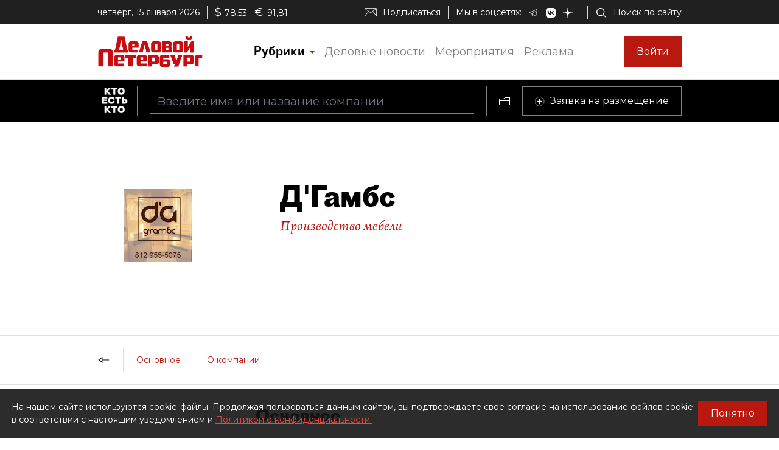

--- FILE ---
content_type: text/html; charset=utf-8
request_url: https://whoiswho.dp.ru/cart/company/2932699
body_size: 45774
content:
<!DOCTYPE html><html lang="ru"><head>
  <meta charset="utf-8">
  <title>Компания Д'Гамбc. Контакты, описание, сфера деятельности, контактные лица, статьи о компании.</title>
  <meta name="keywords" content="Д'Гамбc, компании Санкт-Петербурга, бизнесмены СПб, политики СПб">
  <meta name="description" content="Компания Д'Гамбc. Контакты, описание, сфера деятельности, контактные лица, статьи о компании Д'Гамбc.">

  <meta property="og:title" content="Компания Д'Гамбc. Контакты, описание, сфера деятельности, контактные лица, статьи о компании.">
  <meta property="og:description" content="Компания Д'Гамбc. Контакты, описание, сфера деятельности, контактные лица, статьи о компании Д'Гамбc.">
  <meta property="og:type" content="website">
  <meta property="og:url" content="https://whoiswho.dp.ru/cart/company/2932699">
  <meta property="og:image" content="https://whoiswho.obs.ru-moscow-1.hc.sbercloud.ru/images/company/2932699/260e7477-ecbe-4c44-bea6-6f3ab3943645.jpg">
  <meta property="og:site_name" content="whoiswho.dp.ru">
  <meta property="og:locale" content="ru_RU">
  <link rel="canonical" href="https://whoiswho.dp.ru/cart/company/2932699">

  <base href="/">
  <meta name="viewport" content="width=device-width, initial-scale=1">
  <link rel="icon" type="image/x-icon" href="favicon.ico">

  <link rel="manifest" href="manifest.webmanifest">
  <meta name="theme-color" content="#1976d2">

  <link rel="apple-touch-icon" href="apple-touch-icon.png">
  <link rel="apple-touch-icon" sizes="80x80" href="assets/icons/apple-touch-icon-80x80.png">
  <link rel="apple-touch-icon" sizes="96x96" href="assets/icons/apple-touch-icon-96x96.png">
  <link rel="apple-touch-icon" sizes="128x128" href="assets/icons/apple-touch-icon-128x128.png">
  <link rel="apple-touch-icon" sizes="152x152" href="assets/icons/apple-touch-icon-152x152.png">
  <link rel="apple-touch-icon" sizes="167x167" href="assets/icons/apple-touch-icon-167x167.png">
  <link rel="apple-touch-icon" sizes="180x180" href="assets/icons/apple-touch-icon-180x180.png">
  <link rel="apple-touch-icon" sizes="384x384" href="assets/icons/apple-touch-icon-384x384.png">
  <link rel="apple-touch-icon" sizes="512x512" href="assets/icons/apple-touch-icon-512x512.png">

  <link rel="apple-touch-startup-image" href="launch.png">

  <link rel="preconnect" href="https://fonts.googleapis.com">
  <link rel="preconnect" href="https://fonts.gstatic.com" crossorigin="">
  <style type="text/css">@font-face{font-family:'Alegreya';font-style:italic;font-weight:400;font-display:swap;src:url(https://fonts.gstatic.com/l/font?kit=4UaSrEBBsBhlBjvfkSLk3abBFkvpkARTPlbgv5qsmSOnqsV8_9QIhA&skey=144fc0c6d8ae8e92&v=v39) format('woff');unicode-range:U+0460-052F, U+1C80-1C8A, U+20B4, U+2DE0-2DFF, U+A640-A69F, U+FE2E-FE2F;}@font-face{font-family:'Alegreya';font-style:italic;font-weight:400;font-display:swap;src:url(https://fonts.gstatic.com/l/font?kit=4UaSrEBBsBhlBjvfkSLk3abBFkvpkARTPlbgv5qlmSOnqsV8_9QIhA&skey=144fc0c6d8ae8e92&v=v39) format('woff');unicode-range:U+0301, U+0400-045F, U+0490-0491, U+04B0-04B1, U+2116;}@font-face{font-family:'Alegreya';font-style:italic;font-weight:400;font-display:swap;src:url(https://fonts.gstatic.com/l/font?kit=4UaSrEBBsBhlBjvfkSLk3abBFkvpkARTPlbgv5qtmSOnqsV8_9QIhA&skey=144fc0c6d8ae8e92&v=v39) format('woff');unicode-range:U+1F00-1FFF;}@font-face{font-family:'Alegreya';font-style:italic;font-weight:400;font-display:swap;src:url(https://fonts.gstatic.com/l/font?kit=4UaSrEBBsBhlBjvfkSLk3abBFkvpkARTPlbgv5qimSOnqsV8_9QIhA&skey=144fc0c6d8ae8e92&v=v39) format('woff');unicode-range:U+0370-0377, U+037A-037F, U+0384-038A, U+038C, U+038E-03A1, U+03A3-03FF;}@font-face{font-family:'Alegreya';font-style:italic;font-weight:400;font-display:swap;src:url(https://fonts.gstatic.com/l/font?kit=4UaSrEBBsBhlBjvfkSLk3abBFkvpkARTPlbgv5qumSOnqsV8_9QIhA&skey=144fc0c6d8ae8e92&v=v39) format('woff');unicode-range:U+0102-0103, U+0110-0111, U+0128-0129, U+0168-0169, U+01A0-01A1, U+01AF-01B0, U+0300-0301, U+0303-0304, U+0308-0309, U+0323, U+0329, U+1EA0-1EF9, U+20AB;}@font-face{font-family:'Alegreya';font-style:italic;font-weight:400;font-display:swap;src:url(https://fonts.gstatic.com/l/font?kit=4UaSrEBBsBhlBjvfkSLk3abBFkvpkARTPlbgv5qvmSOnqsV8_9QIhA&skey=144fc0c6d8ae8e92&v=v39) format('woff');unicode-range:U+0100-02BA, U+02BD-02C5, U+02C7-02CC, U+02CE-02D7, U+02DD-02FF, U+0304, U+0308, U+0329, U+1D00-1DBF, U+1E00-1E9F, U+1EF2-1EFF, U+2020, U+20A0-20AB, U+20AD-20C0, U+2113, U+2C60-2C7F, U+A720-A7FF;}@font-face{font-family:'Alegreya';font-style:italic;font-weight:400;font-display:swap;src:url(https://fonts.gstatic.com/l/font?kit=4UaSrEBBsBhlBjvfkSLk3abBFkvpkARTPlbgv5qhmSOnqsV8_9Q&skey=144fc0c6d8ae8e92&v=v39) format('woff');unicode-range:U+0000-00FF, U+0131, U+0152-0153, U+02BB-02BC, U+02C6, U+02DA, U+02DC, U+0304, U+0308, U+0329, U+2000-206F, U+20AC, U+2122, U+2191, U+2193, U+2212, U+2215, U+FEFF, U+FFFD;}</style>
  <style type="text/css">@font-face{font-family:'Roboto';font-style:normal;font-weight:400;font-stretch:100%;font-display:swap;src:url(https://fonts.gstatic.com/s/roboto/v50/KFO7CnqEu92Fr1ME7kSn66aGLdTylUAMa3GUBHMdazTgWw.woff2) format('woff2');unicode-range:U+0460-052F, U+1C80-1C8A, U+20B4, U+2DE0-2DFF, U+A640-A69F, U+FE2E-FE2F;}@font-face{font-family:'Roboto';font-style:normal;font-weight:400;font-stretch:100%;font-display:swap;src:url(https://fonts.gstatic.com/s/roboto/v50/KFO7CnqEu92Fr1ME7kSn66aGLdTylUAMa3iUBHMdazTgWw.woff2) format('woff2');unicode-range:U+0301, U+0400-045F, U+0490-0491, U+04B0-04B1, U+2116;}@font-face{font-family:'Roboto';font-style:normal;font-weight:400;font-stretch:100%;font-display:swap;src:url(https://fonts.gstatic.com/s/roboto/v50/KFO7CnqEu92Fr1ME7kSn66aGLdTylUAMa3CUBHMdazTgWw.woff2) format('woff2');unicode-range:U+1F00-1FFF;}@font-face{font-family:'Roboto';font-style:normal;font-weight:400;font-stretch:100%;font-display:swap;src:url(https://fonts.gstatic.com/s/roboto/v50/KFO7CnqEu92Fr1ME7kSn66aGLdTylUAMa3-UBHMdazTgWw.woff2) format('woff2');unicode-range:U+0370-0377, U+037A-037F, U+0384-038A, U+038C, U+038E-03A1, U+03A3-03FF;}@font-face{font-family:'Roboto';font-style:normal;font-weight:400;font-stretch:100%;font-display:swap;src:url(https://fonts.gstatic.com/s/roboto/v50/KFO7CnqEu92Fr1ME7kSn66aGLdTylUAMawCUBHMdazTgWw.woff2) format('woff2');unicode-range:U+0302-0303, U+0305, U+0307-0308, U+0310, U+0312, U+0315, U+031A, U+0326-0327, U+032C, U+032F-0330, U+0332-0333, U+0338, U+033A, U+0346, U+034D, U+0391-03A1, U+03A3-03A9, U+03B1-03C9, U+03D1, U+03D5-03D6, U+03F0-03F1, U+03F4-03F5, U+2016-2017, U+2034-2038, U+203C, U+2040, U+2043, U+2047, U+2050, U+2057, U+205F, U+2070-2071, U+2074-208E, U+2090-209C, U+20D0-20DC, U+20E1, U+20E5-20EF, U+2100-2112, U+2114-2115, U+2117-2121, U+2123-214F, U+2190, U+2192, U+2194-21AE, U+21B0-21E5, U+21F1-21F2, U+21F4-2211, U+2213-2214, U+2216-22FF, U+2308-230B, U+2310, U+2319, U+231C-2321, U+2336-237A, U+237C, U+2395, U+239B-23B7, U+23D0, U+23DC-23E1, U+2474-2475, U+25AF, U+25B3, U+25B7, U+25BD, U+25C1, U+25CA, U+25CC, U+25FB, U+266D-266F, U+27C0-27FF, U+2900-2AFF, U+2B0E-2B11, U+2B30-2B4C, U+2BFE, U+3030, U+FF5B, U+FF5D, U+1D400-1D7FF, U+1EE00-1EEFF;}@font-face{font-family:'Roboto';font-style:normal;font-weight:400;font-stretch:100%;font-display:swap;src:url(https://fonts.gstatic.com/s/roboto/v50/KFO7CnqEu92Fr1ME7kSn66aGLdTylUAMaxKUBHMdazTgWw.woff2) format('woff2');unicode-range:U+0001-000C, U+000E-001F, U+007F-009F, U+20DD-20E0, U+20E2-20E4, U+2150-218F, U+2190, U+2192, U+2194-2199, U+21AF, U+21E6-21F0, U+21F3, U+2218-2219, U+2299, U+22C4-22C6, U+2300-243F, U+2440-244A, U+2460-24FF, U+25A0-27BF, U+2800-28FF, U+2921-2922, U+2981, U+29BF, U+29EB, U+2B00-2BFF, U+4DC0-4DFF, U+FFF9-FFFB, U+10140-1018E, U+10190-1019C, U+101A0, U+101D0-101FD, U+102E0-102FB, U+10E60-10E7E, U+1D2C0-1D2D3, U+1D2E0-1D37F, U+1F000-1F0FF, U+1F100-1F1AD, U+1F1E6-1F1FF, U+1F30D-1F30F, U+1F315, U+1F31C, U+1F31E, U+1F320-1F32C, U+1F336, U+1F378, U+1F37D, U+1F382, U+1F393-1F39F, U+1F3A7-1F3A8, U+1F3AC-1F3AF, U+1F3C2, U+1F3C4-1F3C6, U+1F3CA-1F3CE, U+1F3D4-1F3E0, U+1F3ED, U+1F3F1-1F3F3, U+1F3F5-1F3F7, U+1F408, U+1F415, U+1F41F, U+1F426, U+1F43F, U+1F441-1F442, U+1F444, U+1F446-1F449, U+1F44C-1F44E, U+1F453, U+1F46A, U+1F47D, U+1F4A3, U+1F4B0, U+1F4B3, U+1F4B9, U+1F4BB, U+1F4BF, U+1F4C8-1F4CB, U+1F4D6, U+1F4DA, U+1F4DF, U+1F4E3-1F4E6, U+1F4EA-1F4ED, U+1F4F7, U+1F4F9-1F4FB, U+1F4FD-1F4FE, U+1F503, U+1F507-1F50B, U+1F50D, U+1F512-1F513, U+1F53E-1F54A, U+1F54F-1F5FA, U+1F610, U+1F650-1F67F, U+1F687, U+1F68D, U+1F691, U+1F694, U+1F698, U+1F6AD, U+1F6B2, U+1F6B9-1F6BA, U+1F6BC, U+1F6C6-1F6CF, U+1F6D3-1F6D7, U+1F6E0-1F6EA, U+1F6F0-1F6F3, U+1F6F7-1F6FC, U+1F700-1F7FF, U+1F800-1F80B, U+1F810-1F847, U+1F850-1F859, U+1F860-1F887, U+1F890-1F8AD, U+1F8B0-1F8BB, U+1F8C0-1F8C1, U+1F900-1F90B, U+1F93B, U+1F946, U+1F984, U+1F996, U+1F9E9, U+1FA00-1FA6F, U+1FA70-1FA7C, U+1FA80-1FA89, U+1FA8F-1FAC6, U+1FACE-1FADC, U+1FADF-1FAE9, U+1FAF0-1FAF8, U+1FB00-1FBFF;}@font-face{font-family:'Roboto';font-style:normal;font-weight:400;font-stretch:100%;font-display:swap;src:url(https://fonts.gstatic.com/s/roboto/v50/KFO7CnqEu92Fr1ME7kSn66aGLdTylUAMa3OUBHMdazTgWw.woff2) format('woff2');unicode-range:U+0102-0103, U+0110-0111, U+0128-0129, U+0168-0169, U+01A0-01A1, U+01AF-01B0, U+0300-0301, U+0303-0304, U+0308-0309, U+0323, U+0329, U+1EA0-1EF9, U+20AB;}@font-face{font-family:'Roboto';font-style:normal;font-weight:400;font-stretch:100%;font-display:swap;src:url(https://fonts.gstatic.com/s/roboto/v50/KFO7CnqEu92Fr1ME7kSn66aGLdTylUAMa3KUBHMdazTgWw.woff2) format('woff2');unicode-range:U+0100-02BA, U+02BD-02C5, U+02C7-02CC, U+02CE-02D7, U+02DD-02FF, U+0304, U+0308, U+0329, U+1D00-1DBF, U+1E00-1E9F, U+1EF2-1EFF, U+2020, U+20A0-20AB, U+20AD-20C0, U+2113, U+2C60-2C7F, U+A720-A7FF;}@font-face{font-family:'Roboto';font-style:normal;font-weight:400;font-stretch:100%;font-display:swap;src:url(https://fonts.gstatic.com/s/roboto/v50/KFO7CnqEu92Fr1ME7kSn66aGLdTylUAMa3yUBHMdazQ.woff2) format('woff2');unicode-range:U+0000-00FF, U+0131, U+0152-0153, U+02BB-02BC, U+02C6, U+02DA, U+02DC, U+0304, U+0308, U+0329, U+2000-206F, U+20AC, U+2122, U+2191, U+2193, U+2212, U+2215, U+FEFF, U+FFFD;}@font-face{font-family:'Roboto';font-style:normal;font-weight:700;font-stretch:100%;font-display:swap;src:url(https://fonts.gstatic.com/s/roboto/v50/KFO7CnqEu92Fr1ME7kSn66aGLdTylUAMa3GUBHMdazTgWw.woff2) format('woff2');unicode-range:U+0460-052F, U+1C80-1C8A, U+20B4, U+2DE0-2DFF, U+A640-A69F, U+FE2E-FE2F;}@font-face{font-family:'Roboto';font-style:normal;font-weight:700;font-stretch:100%;font-display:swap;src:url(https://fonts.gstatic.com/s/roboto/v50/KFO7CnqEu92Fr1ME7kSn66aGLdTylUAMa3iUBHMdazTgWw.woff2) format('woff2');unicode-range:U+0301, U+0400-045F, U+0490-0491, U+04B0-04B1, U+2116;}@font-face{font-family:'Roboto';font-style:normal;font-weight:700;font-stretch:100%;font-display:swap;src:url(https://fonts.gstatic.com/s/roboto/v50/KFO7CnqEu92Fr1ME7kSn66aGLdTylUAMa3CUBHMdazTgWw.woff2) format('woff2');unicode-range:U+1F00-1FFF;}@font-face{font-family:'Roboto';font-style:normal;font-weight:700;font-stretch:100%;font-display:swap;src:url(https://fonts.gstatic.com/s/roboto/v50/KFO7CnqEu92Fr1ME7kSn66aGLdTylUAMa3-UBHMdazTgWw.woff2) format('woff2');unicode-range:U+0370-0377, U+037A-037F, U+0384-038A, U+038C, U+038E-03A1, U+03A3-03FF;}@font-face{font-family:'Roboto';font-style:normal;font-weight:700;font-stretch:100%;font-display:swap;src:url(https://fonts.gstatic.com/s/roboto/v50/KFO7CnqEu92Fr1ME7kSn66aGLdTylUAMawCUBHMdazTgWw.woff2) format('woff2');unicode-range:U+0302-0303, U+0305, U+0307-0308, U+0310, U+0312, U+0315, U+031A, U+0326-0327, U+032C, U+032F-0330, U+0332-0333, U+0338, U+033A, U+0346, U+034D, U+0391-03A1, U+03A3-03A9, U+03B1-03C9, U+03D1, U+03D5-03D6, U+03F0-03F1, U+03F4-03F5, U+2016-2017, U+2034-2038, U+203C, U+2040, U+2043, U+2047, U+2050, U+2057, U+205F, U+2070-2071, U+2074-208E, U+2090-209C, U+20D0-20DC, U+20E1, U+20E5-20EF, U+2100-2112, U+2114-2115, U+2117-2121, U+2123-214F, U+2190, U+2192, U+2194-21AE, U+21B0-21E5, U+21F1-21F2, U+21F4-2211, U+2213-2214, U+2216-22FF, U+2308-230B, U+2310, U+2319, U+231C-2321, U+2336-237A, U+237C, U+2395, U+239B-23B7, U+23D0, U+23DC-23E1, U+2474-2475, U+25AF, U+25B3, U+25B7, U+25BD, U+25C1, U+25CA, U+25CC, U+25FB, U+266D-266F, U+27C0-27FF, U+2900-2AFF, U+2B0E-2B11, U+2B30-2B4C, U+2BFE, U+3030, U+FF5B, U+FF5D, U+1D400-1D7FF, U+1EE00-1EEFF;}@font-face{font-family:'Roboto';font-style:normal;font-weight:700;font-stretch:100%;font-display:swap;src:url(https://fonts.gstatic.com/s/roboto/v50/KFO7CnqEu92Fr1ME7kSn66aGLdTylUAMaxKUBHMdazTgWw.woff2) format('woff2');unicode-range:U+0001-000C, U+000E-001F, U+007F-009F, U+20DD-20E0, U+20E2-20E4, U+2150-218F, U+2190, U+2192, U+2194-2199, U+21AF, U+21E6-21F0, U+21F3, U+2218-2219, U+2299, U+22C4-22C6, U+2300-243F, U+2440-244A, U+2460-24FF, U+25A0-27BF, U+2800-28FF, U+2921-2922, U+2981, U+29BF, U+29EB, U+2B00-2BFF, U+4DC0-4DFF, U+FFF9-FFFB, U+10140-1018E, U+10190-1019C, U+101A0, U+101D0-101FD, U+102E0-102FB, U+10E60-10E7E, U+1D2C0-1D2D3, U+1D2E0-1D37F, U+1F000-1F0FF, U+1F100-1F1AD, U+1F1E6-1F1FF, U+1F30D-1F30F, U+1F315, U+1F31C, U+1F31E, U+1F320-1F32C, U+1F336, U+1F378, U+1F37D, U+1F382, U+1F393-1F39F, U+1F3A7-1F3A8, U+1F3AC-1F3AF, U+1F3C2, U+1F3C4-1F3C6, U+1F3CA-1F3CE, U+1F3D4-1F3E0, U+1F3ED, U+1F3F1-1F3F3, U+1F3F5-1F3F7, U+1F408, U+1F415, U+1F41F, U+1F426, U+1F43F, U+1F441-1F442, U+1F444, U+1F446-1F449, U+1F44C-1F44E, U+1F453, U+1F46A, U+1F47D, U+1F4A3, U+1F4B0, U+1F4B3, U+1F4B9, U+1F4BB, U+1F4BF, U+1F4C8-1F4CB, U+1F4D6, U+1F4DA, U+1F4DF, U+1F4E3-1F4E6, U+1F4EA-1F4ED, U+1F4F7, U+1F4F9-1F4FB, U+1F4FD-1F4FE, U+1F503, U+1F507-1F50B, U+1F50D, U+1F512-1F513, U+1F53E-1F54A, U+1F54F-1F5FA, U+1F610, U+1F650-1F67F, U+1F687, U+1F68D, U+1F691, U+1F694, U+1F698, U+1F6AD, U+1F6B2, U+1F6B9-1F6BA, U+1F6BC, U+1F6C6-1F6CF, U+1F6D3-1F6D7, U+1F6E0-1F6EA, U+1F6F0-1F6F3, U+1F6F7-1F6FC, U+1F700-1F7FF, U+1F800-1F80B, U+1F810-1F847, U+1F850-1F859, U+1F860-1F887, U+1F890-1F8AD, U+1F8B0-1F8BB, U+1F8C0-1F8C1, U+1F900-1F90B, U+1F93B, U+1F946, U+1F984, U+1F996, U+1F9E9, U+1FA00-1FA6F, U+1FA70-1FA7C, U+1FA80-1FA89, U+1FA8F-1FAC6, U+1FACE-1FADC, U+1FADF-1FAE9, U+1FAF0-1FAF8, U+1FB00-1FBFF;}@font-face{font-family:'Roboto';font-style:normal;font-weight:700;font-stretch:100%;font-display:swap;src:url(https://fonts.gstatic.com/s/roboto/v50/KFO7CnqEu92Fr1ME7kSn66aGLdTylUAMa3OUBHMdazTgWw.woff2) format('woff2');unicode-range:U+0102-0103, U+0110-0111, U+0128-0129, U+0168-0169, U+01A0-01A1, U+01AF-01B0, U+0300-0301, U+0303-0304, U+0308-0309, U+0323, U+0329, U+1EA0-1EF9, U+20AB;}@font-face{font-family:'Roboto';font-style:normal;font-weight:700;font-stretch:100%;font-display:swap;src:url(https://fonts.gstatic.com/s/roboto/v50/KFO7CnqEu92Fr1ME7kSn66aGLdTylUAMa3KUBHMdazTgWw.woff2) format('woff2');unicode-range:U+0100-02BA, U+02BD-02C5, U+02C7-02CC, U+02CE-02D7, U+02DD-02FF, U+0304, U+0308, U+0329, U+1D00-1DBF, U+1E00-1E9F, U+1EF2-1EFF, U+2020, U+20A0-20AB, U+20AD-20C0, U+2113, U+2C60-2C7F, U+A720-A7FF;}@font-face{font-family:'Roboto';font-style:normal;font-weight:700;font-stretch:100%;font-display:swap;src:url(https://fonts.gstatic.com/s/roboto/v50/KFO7CnqEu92Fr1ME7kSn66aGLdTylUAMa3yUBHMdazQ.woff2) format('woff2');unicode-range:U+0000-00FF, U+0131, U+0152-0153, U+02BB-02BC, U+02C6, U+02DA, U+02DC, U+0304, U+0308, U+0329, U+2000-206F, U+20AC, U+2122, U+2191, U+2193, U+2212, U+2215, U+FEFF, U+FFFD;}</style>
  <!-- <link href="https://fonts.googleapis.com/css?family=Montserrat&display=swap&subset=cyrillic" rel="stylesheet"> -->
  <style type="text/css">@font-face{font-family:'Montserrat';font-style:normal;font-weight:400;font-display:swap;src:url(https://fonts.gstatic.com/s/montserrat/v31/JTUSjIg1_i6t8kCHKm459WRhyyTh89ZNpQ.woff2) format('woff2');unicode-range:U+0460-052F, U+1C80-1C8A, U+20B4, U+2DE0-2DFF, U+A640-A69F, U+FE2E-FE2F;}@font-face{font-family:'Montserrat';font-style:normal;font-weight:400;font-display:swap;src:url(https://fonts.gstatic.com/s/montserrat/v31/JTUSjIg1_i6t8kCHKm459W1hyyTh89ZNpQ.woff2) format('woff2');unicode-range:U+0301, U+0400-045F, U+0490-0491, U+04B0-04B1, U+2116;}@font-face{font-family:'Montserrat';font-style:normal;font-weight:400;font-display:swap;src:url(https://fonts.gstatic.com/s/montserrat/v31/JTUSjIg1_i6t8kCHKm459WZhyyTh89ZNpQ.woff2) format('woff2');unicode-range:U+0102-0103, U+0110-0111, U+0128-0129, U+0168-0169, U+01A0-01A1, U+01AF-01B0, U+0300-0301, U+0303-0304, U+0308-0309, U+0323, U+0329, U+1EA0-1EF9, U+20AB;}@font-face{font-family:'Montserrat';font-style:normal;font-weight:400;font-display:swap;src:url(https://fonts.gstatic.com/s/montserrat/v31/JTUSjIg1_i6t8kCHKm459WdhyyTh89ZNpQ.woff2) format('woff2');unicode-range:U+0100-02BA, U+02BD-02C5, U+02C7-02CC, U+02CE-02D7, U+02DD-02FF, U+0304, U+0308, U+0329, U+1D00-1DBF, U+1E00-1E9F, U+1EF2-1EFF, U+2020, U+20A0-20AB, U+20AD-20C0, U+2113, U+2C60-2C7F, U+A720-A7FF;}@font-face{font-family:'Montserrat';font-style:normal;font-weight:400;font-display:swap;src:url(https://fonts.gstatic.com/s/montserrat/v31/JTUSjIg1_i6t8kCHKm459WlhyyTh89Y.woff2) format('woff2');unicode-range:U+0000-00FF, U+0131, U+0152-0153, U+02BB-02BC, U+02C6, U+02DA, U+02DC, U+0304, U+0308, U+0329, U+2000-206F, U+20AC, U+2122, U+2191, U+2193, U+2212, U+2215, U+FEFF, U+FFFD;}@font-face{font-family:'Montserrat';font-style:normal;font-weight:600;font-display:swap;src:url(https://fonts.gstatic.com/s/montserrat/v31/JTUSjIg1_i6t8kCHKm459WRhyyTh89ZNpQ.woff2) format('woff2');unicode-range:U+0460-052F, U+1C80-1C8A, U+20B4, U+2DE0-2DFF, U+A640-A69F, U+FE2E-FE2F;}@font-face{font-family:'Montserrat';font-style:normal;font-weight:600;font-display:swap;src:url(https://fonts.gstatic.com/s/montserrat/v31/JTUSjIg1_i6t8kCHKm459W1hyyTh89ZNpQ.woff2) format('woff2');unicode-range:U+0301, U+0400-045F, U+0490-0491, U+04B0-04B1, U+2116;}@font-face{font-family:'Montserrat';font-style:normal;font-weight:600;font-display:swap;src:url(https://fonts.gstatic.com/s/montserrat/v31/JTUSjIg1_i6t8kCHKm459WZhyyTh89ZNpQ.woff2) format('woff2');unicode-range:U+0102-0103, U+0110-0111, U+0128-0129, U+0168-0169, U+01A0-01A1, U+01AF-01B0, U+0300-0301, U+0303-0304, U+0308-0309, U+0323, U+0329, U+1EA0-1EF9, U+20AB;}@font-face{font-family:'Montserrat';font-style:normal;font-weight:600;font-display:swap;src:url(https://fonts.gstatic.com/s/montserrat/v31/JTUSjIg1_i6t8kCHKm459WdhyyTh89ZNpQ.woff2) format('woff2');unicode-range:U+0100-02BA, U+02BD-02C5, U+02C7-02CC, U+02CE-02D7, U+02DD-02FF, U+0304, U+0308, U+0329, U+1D00-1DBF, U+1E00-1E9F, U+1EF2-1EFF, U+2020, U+20A0-20AB, U+20AD-20C0, U+2113, U+2C60-2C7F, U+A720-A7FF;}@font-face{font-family:'Montserrat';font-style:normal;font-weight:600;font-display:swap;src:url(https://fonts.gstatic.com/s/montserrat/v31/JTUSjIg1_i6t8kCHKm459WlhyyTh89Y.woff2) format('woff2');unicode-range:U+0000-00FF, U+0131, U+0152-0153, U+02BB-02BC, U+02C6, U+02DA, U+02DC, U+0304, U+0308, U+0329, U+2000-206F, U+20AC, U+2122, U+2191, U+2193, U+2212, U+2215, U+FEFF, U+FFFD;}</style>


  <script src="https://yastatic.net/pcode/adfox/loader.js" async=""></script>

  <!-- Yandex.Metrika counter -->
<script type="text/javascript">
  (function(m,e,t,r,i,k,a){m[i]=m[i]||function(){(m[i].a=m[i].a||[]).push(arguments)};
  m[i].l=1*new Date();k=e.createElement(t),a=e.getElementsByTagName(t)[0],k.async=1,k.src=r,a.parentNode.insertBefore(k,a)})
  (window, document, "script", "https://mc.yandex.ru/metrika/tag.js", "ym");
</script>
<!-- /Yandex.Metrika counter -->

<!-- Rating Mail.ru counter -->
<script type="text/javascript">
  (function (d, w, id) {
    if (d.getElementById(id)) return;
    var ts = d.createElement("script"); ts.type = "text/javascript"; ts.async = true; ts.id = id;
    ts.src = "https://top-fwz1.mail.ru/js/code.js";
    var f = function () { var s = d.getElementsByTagName("script")[0]; s.parentNode.insertBefore(ts, s); };
    if (w.opera == "[object Opera]") {d.addEventListener("DOMContentLoaded", f, false); } else { f(); }
    })(document, window, "topmailru-code");
</script>
<!-- //Rating Mail.ru counter -->

<link rel="stylesheet" href="styles.87bd69f3468f126d7833.css"><style ng-transition="wiw">.outer-wrapper[_ngcontent-sc60]{display:flex;flex-direction:column;height:100%}.content-wrapper[_ngcontent-sc60]{flex:1 0 auto}</style><style ng-transition="wiw">.rubric-column[_ngcontent-sc57]{position:relative;width:100%}.rubric-middle-column[_ngcontent-sc57]{flex:0 1 auto;max-width:100%}.dropdown-menu[_ngcontent-sc57]{border:none;border-color:#9797974d!important;border-radius:0;margin-top:0;width:100%;z-index:2000;padding:0 10px}.rubric-link[_ngcontent-sc57]{padding:5px}.rubric-link[_ngcontent-sc57]:hover{background-color:#9797974d}.rubric-link-container[_ngcontent-sc57]{padding:2px 0}@media (min-width:690px){.dropdown-menu[_ngcontent-sc57]{padding:0 20px}}@media (min-width:1020px){.rubric-middle-sub-column[_ngcontent-sc57]{flex:0 0 50%;max-width:50%}.dropdown-menu[_ngcontent-sc57]{border:1px solid #00000026;padding:10px 50px}.rubric-link[_ngcontent-sc57]{padding:10px}.rubric-link-container[_ngcontent-sc57]{padding:10px 0}}@media (min-width:1330px){.rubric-middle-column[_ngcontent-sc57]{flex:0 0 50%;max-width:50%}}.navbar[_ngcontent-sc57]{padding:0}.container[_ngcontent-sc57]{padding-left:0;padding-right:0}.navbar-toggler[_ngcontent-sc57]{border:none;outline:none;font-size:20px;padding:0 5px}.navbar-toggler-icon[_ngcontent-sc57]{background-image:url("data:image/svg+xml,%3csvg viewBox='0 0 30 30' xmlns='http://www.w3.org/2000/svg'%3e%3cpath stroke='rgba(0, 0, 0, 1)' stroke-width='1' stroke-linecap='round' stroke-miterlimit='10' d='M4 7h22M4 15h22M4 23h22'/%3e%3c/svg%3e")}.nav-link[_ngcontent-sc57]{color:#00000080;font-size:18px;line-height:22px}.nav-item-href-rubrics[_ngcontent-sc57]{color:#000!important;font-size:20px;line-height:20px;font-family:Proto Grotesk Regular,sans-serif}.dropdown-toggle[_ngcontent-sc57]:after{display:inline-block;margin-left:.155em;vertical-align:.155em;content:"";color:#b8180e;border-top:.2em solid;border-right:.2em solid #0000;border-bottom:0;border-left:.2em solid #0000}.dropdown-toggle[_ngcontent-sc57]:empty:after{margin-left:0}.key-icon-container[_ngcontent-sc57]{border-radius:8px;background-color:#9797974d;width:32px;height:32px;cursor:pointer}.user-name-container[_ngcontent-sc57]{padding-left:10px;font-size:14px;line-height:18px;cursor:pointer}.current-user-container[_ngcontent-sc57]{border:none;border-left:1px solid #9797974d;height:50px;padding-left:5px;padding-right:3px}.user-name[_ngcontent-sc57]{font-weight:700;max-width:230px;overflow:hidden;white-space:nowrap;text-overflow:ellipsis}.btn-logout[_ngcontent-sc57]{cursor:pointer}.btn-logout[_ngcontent-sc57]:hover{text-decoration:underline}.logo-image[_ngcontent-sc57]{height:30px}.logo-image-container[_ngcontent-sc57]{padding-top:10px;padding-bottom:10px}.btn-sign-in-container[_ngcontent-sc57]{padding-top:0;padding-bottom:0}.subscribe[_ngcontent-sc57]   i[_ngcontent-sc57]{height:24px;width:30px;background-repeat:no-repeat;background-position:0}.search[_ngcontent-sc57]{padding-right:12px}.search[_ngcontent-sc57]   i[_ngcontent-sc57]{height:24px;width:30px}.social[_ngcontent-sc57]{padding-bottom:1em;margin-top:1em}.social[_ngcontent-sc57]   i[_ngcontent-sc57]{height:24px;width:30px;padding:0 1.5em}@media (min-width:0){.navbar-toggler[_ngcontent-sc57]{padding:0 10px}.current-user-container[_ngcontent-sc57]{padding-left:10px;padding-right:8px}}@media (min-width:370px){.container[_ngcontent-sc57]{padding-left:15px;padding-right:15px}}@media (min-width:1020px){.logo-image[_ngcontent-sc57]{height:50px}.btn-sign-in-container[_ngcontent-sc57], .logo-image-container[_ngcontent-sc57]{padding-top:20px;padding-bottom:20px}.current-user-container[_ngcontent-sc57]{border:1px solid #9797974d;padding-left:8px}}@media (min-width:1020px) and (min-width:1330px){.d-xl-list-item[_ngcontent-sc57]{display:list-item!important}}</style><style ng-transition="wiw">.ad-text[_ngcontent-sc47]{font-size:14px;text-align:left;line-height:18px;color:#acacac}.banner-container[_ngcontent-sc47]{overflow:hidden}.width-free[_ngcontent-sc47]   .banner-container[_ngcontent-sc47]{width:100%!important;height:auto!important}.display-flex[_ngcontent-sc47]{display:flex}@media (max-width:690px){.hideOnPhone[_ngcontent-sc47]{display:none}}@media (min-width:690px) and (max-width:1020px){.hideOnTabletVertical[_ngcontent-sc47]{display:none}}@media (min-width:1020px) and (max-width:1330px){.hideOnTablet[_ngcontent-sc47]{display:none}}@media (min-width:1330px){.hideOnDesktop[_ngcontent-sc47]{display:none}}</style><style ng-transition="wiw">.wiw-logo-contaier[_ngcontent-sc58]{padding:15px 15px 15px 0}.who-is-who-logo[_ngcontent-sc58]{max-height:60px}.separator[_ngcontent-sc58]{border-left:1px solid #0000004d;height:60px;margin:15px 10px}.pre-footer-link-container[_ngcontent-sc58]{padding:5px 15px;font-size:14px}.pre-footer-link-container[_ngcontent-sc58]   a[_ngcontent-sc58]{color:#00000080}.pre-footer-link-container[_ngcontent-sc58]   a[_ngcontent-sc58]:active, .pre-footer-link-container[_ngcontent-sc58]   a[_ngcontent-sc58]:focus, .pre-footer-link-container[_ngcontent-sc58]   a[_ngcontent-sc58]:hover{color:#000}</style><style ng-transition="wiw">.footer-row[_ngcontent-sc59]{margin-right:-5px;margin-left:-5px}.footer-column[_ngcontent-sc59]{position:relative;width:100%;padding-right:5px;padding-left:5px}.footer-padding-column[_ngcontent-sc59]{display:none}.footer-header-column[_ngcontent-sc59], .footer-middle-column[_ngcontent-sc59]{flex:0 1 auto;max-width:100%}@media (min-width:1020px){.footer-header-column[_ngcontent-sc59]{flex:0 0 16.666667%;max-width:16.666667%}.footer-middle-sub-column[_ngcontent-sc59]{flex:0 0 50%;max-width:50%}}@media (min-width:1330px){.footer-row[_ngcontent-sc59]{margin-right:-15px;margin-left:-15px}.footer-column[_ngcontent-sc59]{padding-right:15px;padding-left:15px}.footer-padding-column[_ngcontent-sc59]{display:block;flex:0 0 8.333333%;max-width:8.333333%}.footer-header-column[_ngcontent-sc59]{flex:0 0 16.666667%;max-width:16.666667%}.footer-middle-column[_ngcontent-sc59]{flex:0 0 33.333333%;max-width:33.333333%}}.expander-header[_ngcontent-sc59]{text-align:center;cursor:pointer}.expander-header-margin-bottom[_ngcontent-sc59]{margin-bottom:10px}.rubrics-collapsed[_ngcontent-sc59]   .rubrics-expander[_ngcontent-sc59]{display:none}@media (min-width:690px){.rubrics-collapsed[_ngcontent-sc59]   .rubrics-expander[_ngcontent-sc59]{display:block}.expander-header[_ngcontent-sc59]{text-align:inherit;margin-bottom:0;cursor:unset}.expander-header-margin-bottom[_ngcontent-sc59]{margin-bottom:0}}.social-network-name[_ngcontent-sc59]{display:none}@media (min-width:1020px){.social-network-name[_ngcontent-sc59]{display:block;margin-left:-15px}}@keyframes smooth-appear{0%{opacity:0}to{opacity:1}}.smooth-appear-container[_ngcontent-sc59]{display:none;animation:smooth-appear 1s ease forwards}.footer-container[_ngcontent-sc59]{background-color:#000}.footer-container[_ngcontent-sc59], .footer-container[_ngcontent-sc59]   a[_ngcontent-sc59]{color:#ffffff80;font-size:12px}.dp-icon-logo-white[_ngcontent-sc59]{width:152px;height:35px}@media (min-width:370px){.dp-icon-logo-white[_ngcontent-sc59]{width:229px;height:53px}}.footer-white-text[_ngcontent-sc59]{color:#fff!important}.footer-horizontal-seporator[_ngcontent-sc59]{border-top:1px solid #fff6}.footer-vertical-seporator[_ngcontent-sc59]{border-left:1px solid #fff6}.footer-row-bottom[_ngcontent-sc59]{background-color:#202020}.footer-pt-20[_ngcontent-sc59]{padding-top:20px}.footer-pt-10[_ngcontent-sc59]{padding-top:10px}.footer-pb-20[_ngcontent-sc59]{padding-bottom:20px}.footer-pb-10[_ngcontent-sc59]{padding-bottom:10px}.footer-ml-20[_ngcontent-sc59]{margin-left:20px}.footer-ml-10[_ngcontent-sc59]{margin-left:10px}.footer-mr-20[_ngcontent-sc59]{margin-right:20px}.footer-mr-10[_ngcontent-sc59]{margin-right:10px}@media (min-width:690px){.footer-container[_ngcontent-sc59], .footer-container[_ngcontent-sc59]   a[_ngcontent-sc59]{font-size:14px}.footer-pt-20[_ngcontent-sc59]{padding-top:30px}.footer-pt-10[_ngcontent-sc59]{padding-top:15px}.footer-pb-20[_ngcontent-sc59]{padding-bottom:30px}.footer-pb-10[_ngcontent-sc59]{padding-bottom:15px}.footer-ml-20[_ngcontent-sc59]{margin-left:25px}.footer-ml-10[_ngcontent-sc59]{margin-left:15px}.footer-mr-20[_ngcontent-sc59]{margin-right:25px}.footer-mr-10[_ngcontent-sc59]{margin-right:15px}}a[_ngcontent-sc59]{color:#fff}.footer-counters[_ngcontent-sc59]   a[_ngcontent-sc59]{display:inline-block;vertical-align:bottom;margin-right:15px;margin-bottom:10px}</style><style ng-transition="wiw"></style><style ng-transition="wiw">.agreement-container[_ngcontent-sc52]{display:none;flex-direction:row;position:fixed;background:rgba(22,22,22,.9);color:#fff;padding:19px;z-index:10000;font-size:14px}.agreement-container[_ngcontent-sc52]   .btn[_ngcontent-sc52]{padding:10px 20px}@keyframes show-animation{0%{display:flex;bottom:-90px}to{bottom:0}}@keyframes hide-animation{0%{display:flex;bottom:0}to{bottom:-90px}}.agreement-container--show[_ngcontent-sc52]{bottom:0;display:flex;animation:show-animation 1s ease}.agreement-container--hide[_ngcontent-sc52]{bottom:-90px;display:none;animation:hide-animation 1s ease}.terms-of-use-link[_ngcontent-sc52]{color:#e8483e;text-decoration:underline;cursor:pointer}.agreement-btn-container[_ngcontent-sc52]{margin:auto}</style><style ng-transition="wiw">.top-line[_ngcontent-sc56]{background-color:#202020;height:40px;padding:0 8px;color:#fff;font-size:14px}.top-line[_ngcontent-sc56]   .wrapper[_ngcontent-sc56]{padding-top:7px}.top-line[_ngcontent-sc56]   .left-side[_ngcontent-sc56]   .date[_ngcontent-sc56]{border-right:1px solid #d8d8d8;padding-right:12px}.top-line[_ngcontent-sc56]   .left-side[_ngcontent-sc56]   .currency[_ngcontent-sc56]   .symbol[_ngcontent-sc56]{font-size:18px;padding-left:12px;padding-right:.3em}.top-line[_ngcontent-sc56]   .right-side[_ngcontent-sc56]   .subscribe[_ngcontent-sc56]{padding-top:2px;border-right:1px solid #d8d8d8;padding-right:12px}.top-line[_ngcontent-sc56]   .right-side[_ngcontent-sc56]   .subscribe[_ngcontent-sc56]   i[_ngcontent-sc56]{height:20px;width:40px;background-repeat:no-repeat;background-position:50%}.top-line[_ngcontent-sc56]   .right-side[_ngcontent-sc56]   .social[_ngcontent-sc56]{padding-left:12px;border-right:1px solid #d8d8d8;padding-right:12px}.top-line[_ngcontent-sc56]   .right-side[_ngcontent-sc56]   .social[_ngcontent-sc56]   span[_ngcontent-sc56]{padding-right:12px}.top-line[_ngcontent-sc56]   .right-side[_ngcontent-sc56]   .social[_ngcontent-sc56]   i[_ngcontent-sc56]{padding:0 1em}.top-line[_ngcontent-sc56]   .right-side[_ngcontent-sc56]   .search[_ngcontent-sc56]{padding-left:12px}.top-line[_ngcontent-sc56]   .right-side[_ngcontent-sc56]   .search[_ngcontent-sc56]   i[_ngcontent-sc56]{height:20px;width:30px}@media (min-width:690px){.top-line[_ngcontent-sc56]{padding:0 30px}.right-side[_ngcontent-sc56]   .subscribe[_ngcontent-sc56]{padding-top:0!important}}</style><style ng-transition="wiw">.modal-content[_ngcontent-sc50]{border-radius:7px}.modal-header[_ngcontent-sc50]{border-bottom:none;padding:5px 5px 5px 10px}.modal-title[_ngcontent-sc50]{font-family:Proto Grotesk Bold,sans-serif;font-size:28px;line-height:1.2;padding-top:5px}.close-btn[_ngcontent-sc50]{background:none;line-height:24px;font-size:24px;padding:10px 16px;border:1px solid rgba(0,0,0,.2)}.close-btn[_ngcontent-sc50]:hover{border:1px solid #000;color:#000;text-decoration:none}.modal-body[_ngcontent-sc50]{padding:0}@media (min-width:370px){.modal-header[_ngcontent-sc50]{padding:10px 10px 5px 30px}.modal-title[_ngcontent-sc50]{font-size:36px}.close-btn[_ngcontent-sc50]{padding:14px 20px}}@media (min-width:690px){.modal-header[_ngcontent-sc50]{padding:10px 10px 5px 30px}.modal-title[_ngcontent-sc50]{font-size:36px}.close-btn[_ngcontent-sc50]{padding:14px 20px}}@media (min-width:1020px){.modal-header[_ngcontent-sc50]{padding:20px 20px 10px 50px}.modal-title[_ngcontent-sc50]{font-size:46px}.close-btn[_ngcontent-sc50]{padding:16px 22px}}@media (min-width:1330px){.modal-header[_ngcontent-sc50]{padding:20px 20px 10px 50px}.modal-title[_ngcontent-sc50]{font-size:46px}.close-btn[_ngcontent-sc50]{padding:16px 22px}}.margin-auto[_ngcontent-sc50]{margin:auto}</style><style ng-transition="wiw">.field-max-width[_ngcontent-sc54]{max-width:500px}.forgot-pass-link[_ngcontent-sc54]{padding-top:0;padding-bottom:0}.forgot-pass-link[_ngcontent-sc54], .terms-of-use-link[_ngcontent-sc54]{color:#b8180e;text-decoration:underline}.terms-of-use-link[_ngcontent-sc54]{cursor:pointer}.registration-link[_ngcontent-sc54]{color:#b8180e;padding-top:0;padding-bottom:0}.btn-sign-in[_ngcontent-sc54]{height:50px}.dp-icon-eye-black[_ngcontent-sc54]{margin-left:-40px;opacity:.5}.content-container[_ngcontent-sc54]{padding:0 10px}.social-seporator[_ngcontent-sc54]{margin-top:20px;margin-bottom:10px}.social-buttons[_ngcontent-sc54]{margin-top:10px;margin-bottom:20px}.social-btn-container[_ngcontent-sc54]{padding-right:10px}.social-btn-container[_ngcontent-sc54]   .btn[_ngcontent-sc54]{padding:0}.social-image[_ngcontent-sc54]{max-width:40px;max-height:40px}[_nghost-sc54]     .sign-in-dialog-registration-container-back{background-color:#d8d8d8;padding:15px 0;border-bottom-left-radius:7px;border-bottom-right-radius:7px}@media (min-width:0){.content-container[_ngcontent-sc54]{padding:0 15px}}@media (min-width:370px){.content-container[_ngcontent-sc54]{padding:0 30px}}@media (min-width:690px){.content-container[_ngcontent-sc54]{padding:0 30px}}@media (min-width:1020px){.btn-sign-in[_ngcontent-sc54]{height:60px;margin-left:10px}.content-container[_ngcontent-sc54]{padding:0 60px 0 50px}.field-max-width[_ngcontent-sc54]{width:500px}.social-buttons[_ngcontent-sc54]{margin-top:20px;margin-bottom:30px}.social-seporator[_ngcontent-sc54]{margin-top:10px;margin-bottom:20px}}@media (min-width:1330px){.content-container[_ngcontent-sc54]{padding:0 60px 0 50px}}</style><style ng-transition="wiw">.add-info-container[_ngcontent-sc73]{margin-bottom:10px}.add-person-background-color[_ngcontent-sc73]{background-color:#aed5e8}.add-company-background-color[_ngcontent-sc73]{background-color:#feffad}.add-company-news-background-color[_ngcontent-sc73]{background-color:#ccc}.add-info-form-container[_ngcontent-sc73]{padding:20px;max-width:701px}textarea.form-control[_ngcontent-sc73]{padding-top:10px}.gray-input-lable[_ngcontent-sc73]{font-size:14px;color:#00000080}.btn-go-back[_ngcontent-sc73]{font-size:14px;margin-bottom:30px;padding:0}@media (min-width:690px){.add-info-container[_ngcontent-sc73]{margin-bottom:160px}.add-info-form-container[_ngcontent-sc73]{padding:30px 60px}.form-group[_ngcontent-sc73]{margin-bottom:30px}textarea.form-control[_ngcontent-sc73]{padding-top:21px}.btn-dp[_ngcontent-sc73]{padding-left:45px;padding-right:45px;height:60px}.step[_ngcontent-sc73]{display:none}.current-step[_ngcontent-sc73]{display:block}}.top-info[_ngcontent-sc73]{padding-top:20px;padding-bottom:20px}.object-picture[_ngcontent-sc73]{height:100px;width:100px;border-radius:.6rem}.top-info-text[_ngcontent-sc73]{padding-top:20px}.object-under-name-1[_ngcontent-sc73], .object-under-name-2[_ngcontent-sc73]{font-size:21px}.main-info[_ngcontent-sc73]{padding-top:20px;padding-bottom:20px}.descr-item[_ngcontent-sc73]{margin-top:20px;margin-right:20px}.descr-item-gray-title[_ngcontent-sc73]{color:#979797}.descr-item-content[_ngcontent-sc73]{font-size:18px;line-height:24px}@media (min-width:1020px){.top-info[_ngcontent-sc73]{padding-top:70px;padding-bottom:80px}.object-picture[_ngcontent-sc73]{height:200px;width:200px}.object-picture-container[_ngcontent-sc73]{min-width:200px}.top-info-text[_ngcontent-sc73]{padding-top:30px;padding-left:100px}.object-under-name-1[_ngcontent-sc73], .object-under-name-2[_ngcontent-sc73]{font-size:24px;line-height:32px}.main-info-padding-left[_ngcontent-sc73]{padding-left:260px}.descr-item[_ngcontent-sc73]{margin-right:60px}.descr-item-content[_ngcontent-sc73]{font-size:24px;line-height:32px}}.specialization-name[_ngcontent-sc73], .specialization-name[_ngcontent-sc73]:active, .specialization-name[_ngcontent-sc73]:focus, .specialization-name[_ngcontent-sc73]:hover{color:#b8180e!important}.top-info-text[_ngcontent-sc73]   h1[_ngcontent-sc73]{word-wrap:break-word}.restore-card-container[_ngcontent-sc73]{margin:auto}.top-news-container[_ngcontent-sc73]{padding-top:30px}.cards-block[_ngcontent-sc73]{padding-top:20px}.show-all-button-container[_ngcontent-sc73]{text-align:center;padding-top:0;padding-bottom:20px}.dashboard-isloading-block[_ngcontent-sc73]{min-height:400px}.content-container[_ngcontent-sc73]     h2{font-family:Proto Grotesk Bold,sans-serif;font-size:21px;padding-bottom:0;line-height:30px;margin-top:20px;margin-bottom:20px}@media (min-width:1020px){.top-news-container[_ngcontent-sc73]{padding-top:40px}.cards-block[_ngcontent-sc73]{padding-top:30px}.show-all-button-container[_ngcontent-sc73]{text-align:center;padding-top:20px;padding-bottom:40px}.content-container[_ngcontent-sc73]     h2{font-size:28px;line-height:45px}}</style><style ng-transition="wiw">.wiw-logo-contaier[_ngcontent-sc64]{padding-left:3px;padding-right:3px}.who-is-who-logo[_ngcontent-sc64]{height:30px;width:30px;padding-top:5px;padding-bottom:5px;background-image:url(/assets/whoiswho_grey.png);background-size:cover}.on-dashboard[_ngcontent-sc64]   .logo-separator[_ngcontent-sc64], .on-dashboard[_ngcontent-sc64]   .wiw-logo-contaier[_ngcontent-sc64]{display:none}@media (min-width:0){.wiw-logo-contaier[_ngcontent-sc64]{padding-left:5px;padding-right:5px}}@media (min-width:370px){.wiw-logo-contaier[_ngcontent-sc64]{padding-left:15px;padding-right:15px}.who-is-who-logo[_ngcontent-sc64]{background-image:url(/assets/whoiswho.png);height:50px;width:50px}.is-position-top[_ngcontent-sc64]   .who-is-who-logo[_ngcontent-sc64]{height:40px;width:40px}}.separator[_ngcontent-sc64]{border-left:1px solid #00000080;height:30px;margin-top:10px;margin-bottom:10px}.on-dashboard[_ngcontent-sc64]   .separator[_ngcontent-sc64]{border-left:1px solid #ffffff80}@media (min-width:370px){.separator[_ngcontent-sc64]{border-left:1px solid #ffffff80;height:50px}.on-dashboard[_ngcontent-sc64]   .separator[_ngcontent-sc64]{height:60px;margin-top:20px;margin-bottom:20px}.is-position-top[_ngcontent-sc64]   .separator[_ngcontent-sc64]{height:30px}}.input-container[_ngcontent-sc64]{flex:1 1 auto;padding-left:5px;padding-right:5px}.search-input[_ngcontent-sc64]{background-color:initial;border:none;border-bottom:1px solid #0000;color:#fff;box-shadow:none!important;-webkit-appearance:none;max-width:629px;display:block;width:100%;padding:.375rem .75rem;background-clip:padding-box}.search-input[_ngcontent-sc64]:focus{background-color:#fff;color:#000;outline:0;box-shadow:0 0 0 .2rem #007bff40}.search-input[_ngcontent-sc64]::placeholder{color:#6c757d;opacity:1}@media (min-width:0){.input-container[_ngcontent-sc64]{padding-left:10px;padding-right:10px}}@media (min-width:370px){.input-container[_ngcontent-sc64]{padding-left:20px;padding-right:20px}.search-input[_ngcontent-sc64]{border-bottom:1px solid #ffffff80;font-size:1.2rem}.on-dashboard[_ngcontent-sc64]   .search-input[_ngcontent-sc64]{padding:.8rem .75rem}.is-position-top[_ngcontent-sc64]   .input-container[_ngcontent-sc64]{padding-left:10px;padding-right:10px}.is-position-top[_ngcontent-sc64]   .search-input[_ngcontent-sc64]{font-size:1rem}}.folder-icon-contaier[_ngcontent-sc64]{padding-left:10px;padding-right:10px}.dossier-button[_ngcontent-sc64]{color:#fff}.on-dashboard[_ngcontent-sc64]   .folder-icon-contaier[_ngcontent-sc64]{padding-left:15px;padding-right:20px}.icon-folder[_ngcontent-sc64]{width:18px;height:13px;background-image:url(/assets/dp-icons/folder-black.svg);background-size:cover}.on-dashboard[_ngcontent-sc64]   .icon-folder[_ngcontent-sc64]{background-image:url(/assets/dp-icons/folder-white.svg)}@media (min-width:370px){.folder-icon-contaier[_ngcontent-sc64]{padding-left:20px;padding-right:20px}.on-dashboard[_ngcontent-sc64]   .folder-icon-contaier[_ngcontent-sc64]{padding-left:30px;padding-right:30px}.icon-folder[_ngcontent-sc64]{background-image:url(/assets/dp-icons/folder-white.svg)}}.dossier-text[_ngcontent-sc64]{margin-left:12px}.button-hid[_ngcontent-sc64]{display:none!important}.add-button[_ngcontent-sc64]{color:#fff;background-color:initial;-webkit-user-select:none;user-select:none;border:none;padding:0;height:50px;width:50px;white-space:nowrap}.on-dashboard[_ngcontent-sc64]   .add-button[_ngcontent-sc64]{background-color:#b8180e}.add-text[_ngcontent-sc64]{margin-left:5px}.button-separator[_ngcontent-sc64]{display:none}.not-dashboard[_ngcontent-sc64]   .button-separator[_ngcontent-sc64]{display:block}.icon-plus[_ngcontent-sc64]{width:20px;height:20px;background-image:url(/assets/dp-icons/plus-black.svg);background-size:cover}.on-dashboard[_ngcontent-sc64]   .icon-plus[_ngcontent-sc64]{background-image:url(/assets/dp-icons/plus-white.svg)}@media (min-width:370px){.button-container[_ngcontent-sc64]{padding-right:15px}.add-button[_ngcontent-sc64]{width:auto;padding-left:20px;padding-right:20px;border:1px solid #ffffff80;height:48px}.on-dashboard[_ngcontent-sc64]   .add-button[_ngcontent-sc64]{background-color:#b8180e;border:1px solid #b8180e;height:60px}.button-separator[_ngcontent-sc64], .not-dashboard[_ngcontent-sc64]   .button-separator[_ngcontent-sc64]{display:none}.icon-plus[_ngcontent-sc64]{background-image:url(/assets/dp-icons/plus-white.svg)}.is-position-top[_ngcontent-sc64]   .add-button[_ngcontent-sc64]{height:40px}}.dropdown-menu[_ngcontent-sc64]{position:absolute;top:40px;left:5px;z-index:1026;min-width:10rem;background-color:#fff;margin-top:-1px;border-radius:0;border:1px solid #00000026;border-top:none;max-height:70vh;overflow-y:auto;padding:0}@media (min-width:0){.dropdown-menu[_ngcontent-sc64]{left:10px}}@media (min-width:370px){.dropdown-menu[_ngcontent-sc64]{left:20px;top:55px}}.result-line[_ngcontent-sc64]{border-radius:3px;margin:5px 10px}.person-result-line[_ngcontent-sc64]{background-color:#afd6e94d;padding:.5rem}.person-result-line[_ngcontent-sc64]:hover{background-color:#aed5e8}.company-result-line[_ngcontent-sc64]{background-color:#feffad4d;padding:.5rem}.company-result-line[_ngcontent-sc64]:hover{background-color:#feffad}.name[_ngcontent-sc64]{font-family:Proto Grotesk Bold,sans-serif;font-size:16px}.person-name[_ngcontent-sc64]{color:#266396}.company-name[_ngcontent-sc64]{color:#c8ba13}.person-company-link[_ngcontent-sc64]{color:#000;font-size:14px}.picture[_ngcontent-sc64]{width:47px;height:47px}.search-type-name[_ngcontent-sc64]{color:#0006;padding-left:10px}.show-all-container[_ngcontent-sc64]{background-color:#d8d8d84d;padding:5px 10px}.show-all-link[_ngcontent-sc64]{color:#b8180e;font-size:14px}@media (min-width:370px){.name[_ngcontent-sc64]{font-family:Proto Grotesk Bold,sans-serif;font-size:18px}.person-company-link[_ngcontent-sc64]{color:#000;font-size:16px}.show-all-link[_ngcontent-sc64]{color:#b8180e;font-size:16px}}.search-container[_ngcontent-sc64]{background-color:#fff;border-top:1px solid #0003;border-bottom:1px solid #0003}.search-container.on-dashboard[_ngcontent-sc64]{background-color:#000;border:none}.right-part-container[_ngcontent-sc64]{flex:1 1 auto;position:relative}.container[_ngcontent-sc64]{padding:0}@media (min-width:370px){.search-container[_ngcontent-sc64], .search-container.on-dashboard[_ngcontent-sc64]{background-color:#000;border:none}}.is-position-top.sticky-top-custom[_ngcontent-sc64]{position:fixed;top:0;z-index:1025;left:0;right:0}.sticky-top-custom-margin[_ngcontent-sc64]{height:50px}</style><style ng-transition="wiw">.gray-input-lable[_ngcontent-sc63]{font-size:14px;color:#00000080}.terms-of-use-link[_ngcontent-sc63]{color:#b8180e;text-decoration:underline;cursor:pointer}.confident-notice[_ngcontent-sc63]{font-size:12px}</style><style ng-transition="wiw">.modal-content[_ngcontent-sc61]{border-radius:7px}.modal-header[_ngcontent-sc61]{border-bottom:none;padding:20px 20px 0 50px;min-height:80px}.modal-title[_ngcontent-sc61]{font-family:Proto Grotesk Regular,sans-serif;font-size:28px;line-height:1.2;padding-top:0}.close[_ngcontent-sc61]{border:1px solid #0003;line-height:24px;font-size:24px;padding:16px 22px;margin-top:0;margin-right:0}.modal-body[_ngcontent-sc61]{padding:10px 60px 40px 50px}@media (min-width:370px){.modal-title[_ngcontent-sc61]{padding-top:10px}}</style><style ng-transition="wiw">.page-nav-container[_ngcontent-sc65]{border-bottom:1px solid #9797974d;border-top:1px solid #9797974d}.page-nav-container-inner[_ngcontent-sc65]{height:80px;overflow-x:scroll;-ms-overflow-style:none;scrollbar-width:none}.page-nav-container-inner[_ngcontent-sc65]::-webkit-scrollbar{width:0;height:0;display:none}.page-nav-link.active[_ngcontent-sc65]{color:#000}.page-nav-link[_ngcontent-sc65]{color:#b8180e;font-size:14px;padding-left:20px;padding-right:20px;white-space:nowrap}.separator[_ngcontent-sc65]{border-left:1px solid #9797974d;height:40px}</style><style ng-transition="wiw">.rating-desc-number[_ngcontent-sc67]{font-size:48px;line-height:48px}.company-person-name[_ngcontent-sc67], .rating-desc-number[_ngcontent-sc67]{font-family:Proto Grotesk Bold,sans-serif}.company-person-name[_ngcontent-sc67]{font-size:24px;line-height:24px}.overflowName[_ngcontent-sc67]{overflow:hidden;text-overflow:ellipsis;display:block;word-wrap:break-word;max-height:72px;display:-webkit-box;-webkit-box-orient:vertical;-webkit-line-clamp:3}.dp-card[_ngcontent-sc67]{height:500px}.article-picture[_ngcontent-sc67]{width:100%;max-width:305px;border-radius:.6rem}.authors[_ngcontent-sc67]{padding:10px 20px}.hide-gradient[_ngcontent-sc67]{position:relative;overflow-y:hidden}.hide-gradient[_ngcontent-sc67]:after{content:"";position:absolute;bottom:0;width:100%;height:40px;background:linear-gradient(180deg,#fff0,#fff)}</style><link rel="amphtml" href="https://whoiswho.dp.ru/api/amp/cart/company/2932699"></head>
<body>
  <app-root _nghost-sc60="" ng-version="11.2.14"><div _ngcontent-sc60="" class="outer-wrapper"><div _ngcontent-sc60="" class="content-wrapper"><app-site-header _ngcontent-sc60="" _nghost-sc57=""><div _ngcontent-sc57=""><app-top-line _ngcontent-sc57="" _nghost-sc56=""><div _ngcontent-sc56="" class="top-line d-none d-lg-block"><div _ngcontent-sc56="" class="container"><div _ngcontent-sc56="" class="d-flex wrapper align-items-center justify-content-center justify-content-md-end justify-content-lg-between"><div _ngcontent-sc56="" class="left-side align-items-center d-flex"><div _ngcontent-sc56="" class="date"> пятница, 16 января 2026 </div><div _ngcontent-sc56="" class="currency d-flex"><div _ngcontent-sc56="" class="usd"><span _ngcontent-sc56="" class="symbol">$</span></div><div _ngcontent-sc56="" class="eur"><span _ngcontent-sc56="" class="symbol">€</span></div></div></div><div _ngcontent-sc56="" class="right-side d-flex align-items-center"><div _ngcontent-sc56="" class="subscribe d-flex"><i _ngcontent-sc56="" class="dp-icon dp-icon-mail"></i><a _ngcontent-sc56="" href="https://www.dp.ru/lk/subscriptions">Подписаться</a></div><div _ngcontent-sc56="" class="social d-flex align-items-center"><span _ngcontent-sc56="" class="d-none d-md-block">Мы в соцсетях:</span><a _ngcontent-sc56="" href="https://t.me/dprunews" target="_blank"><i _ngcontent-sc56="" class="dp-icon dp-icon-social-network-telegram-logo"></i></a><a _ngcontent-sc56="" href="https://vk.com/dpru" target="_blank" class="d-flex"><i _ngcontent-sc56="" class="dp-icon dp-icon-social-network-vk-logo-white"></i></a><a _ngcontent-sc56="" href="https://dzen.ru/dp.ru?favid=1244" target="_blank"><i _ngcontent-sc56="" class="dp-icon dp-icon-social-network-zen-logo-black"></i></a></div><div _ngcontent-sc56="" class="search"><a _ngcontent-sc56="" class="d-flex align-items-center" href="https://www.dp.ru/search"><i _ngcontent-sc56="" class="dp-icon dp-icon-search-white"></i><span _ngcontent-sc56="" class="d-none d-md-block">Поиск по сайту</span></a></div></div></div></div></div></app-top-line><div _ngcontent-sc57="" class="container dropdown"><div _ngcontent-sc57="" class="d-flex"><div _ngcontent-sc57="" style="flex: 1 1 auto;"><nav _ngcontent-sc57="" class="navbar navbar-expand-lg"><div _ngcontent-sc57="" class="logo-image-container"><a _ngcontent-sc57="" href="https://www.dp.ru"><img _ngcontent-sc57="" src="../../../assets/images/logo.png" alt="Деловой Петербург" class="logo-image"></a></div><button _ngcontent-sc57="" type="button" data-toggle="collapse" data-target="#headerTopMenu" aria-controls="topMenu" aria-expanded="false" aria-label="Открыть/закрыть меню навигации" class="navbar-toggler ml-auto"><span _ngcontent-sc57="" class="navbar-toggler-icon"></span></button><div _ngcontent-sc57="" class="search d-block d-lg-none"><a _ngcontent-sc57="" class="d-flex align-items-center" href="https://www.dp.ru/search"><i _ngcontent-sc57="" class="dp-icon dp-icon-search"></i></a></div><div _ngcontent-sc57="" id="headerTopMenu" class="collapse navbar-collapse justify-content-center"><ul _ngcontent-sc57="" class="navbar-nav"><li _ngcontent-sc57="" class="nav-item d-block d-lg-none"><div _ngcontent-sc57="" class="subscribe d-flex"><a _ngcontent-sc57="" class="nav-link" href="https://www.dp.ru/lk/subscriptions">Подписаться</a></div></li><li _ngcontent-sc57="" class="nav-item"><span _ngcontent-sc57="" id="headerRubricMenuTrigger" role="button" data-toggle="dropdown" aria-haspopup="true" aria-expanded="false" class="nav-link dropdown-toggle nav-item-href-rubrics"> Рубрики </span><div _ngcontent-sc57="" aria-labelledby="headerRubricMenuTrigger" class="dropdown-menu"><div _ngcontent-sc57="" class="d-flex flex-column flex-md-row"><div _ngcontent-sc57="" class="rubric-column rubric-middle-column"><div _ngcontent-sc57="" class="d-flex flex-column flex-lg-row"><dp-common-loading-state _ngcontent-sc57="" _nghost-sc48=""><div _ngcontent-sc48=""><!----><!----></div></dp-common-loading-state><div _ngcontent-sc57="" class="rubric-middle-sub-column"><div _ngcontent-sc57="" class="rubric-link-container"><a _ngcontent-sc57="" target="_blank" class="rubric-link d-block" href="https://www.dp.ru/tag/Финансы и право">Финансы и право</a></div><div _ngcontent-sc57="" class="rubric-link-container"><a _ngcontent-sc57="" target="_blank" class="rubric-link d-block" href="https://www.dp.ru/tag/Недвижимость">Недвижимость</a></div><div _ngcontent-sc57="" class="rubric-link-container"><a _ngcontent-sc57="" target="_blank" class="rubric-link d-block" href="https://www.dp.ru/tag/Политика">Политика</a></div><!----></div><!----><div _ngcontent-sc57="" class="rubric-middle-sub-column"><div _ngcontent-sc57="" class="rubric-link-container"><a _ngcontent-sc57="" target="_blank" class="rubric-link d-block" href="https://www.dp.ru/tag/Банки">Банки</a></div><div _ngcontent-sc57="" class="rubric-link-container"><a _ngcontent-sc57="" target="_blank" class="rubric-link d-block" href="https://www.dp.ru/tag/Ретейл">Ретейл</a></div><div _ngcontent-sc57="" class="rubric-link-container"><a _ngcontent-sc57="" target="_blank" class="rubric-link d-block" href="https://www.dp.ru/tag/Строительство">Строительство</a></div><!----></div><!----></div></div><div _ngcontent-sc57="" class="rubric-column rubric-middle-column"><div _ngcontent-sc57="" class="d-flex flex-column flex-lg-row"><div _ngcontent-sc57="" class="rubric-middle-sub-column"><div _ngcontent-sc57="" class="rubric-link-container"><a _ngcontent-sc57="" target="_blank" class="rubric-link d-block" href="https://www.dp.ru/tag/Транспорт">Транспорт</a></div><div _ngcontent-sc57="" class="rubric-link-container"><a _ngcontent-sc57="" target="_blank" class="rubric-link d-block" href="https://www.dp.ru/tag/Военная операция">Военная операция</a></div><div _ngcontent-sc57="" class="rubric-link-container"><a _ngcontent-sc57="" target="_blank" class="rubric-link d-block" href="https://www.dp.ru/tag/Происшествия">Происшествия</a></div><!----></div><!----><div _ngcontent-sc57="" class="rubric-middle-sub-column"><div _ngcontent-sc57="" class="rubric-link-container"><a _ngcontent-sc57="" target="_blank" class="rubric-link d-block" href="https://www.dp.ru/tag/Судебный репортер">Судебный репортер</a></div><div _ngcontent-sc57="" class="rubric-link-container"><a _ngcontent-sc57="" target="_blank" class="rubric-link d-block" href="https://www.dp.ru/tag/Проект года">Проект года</a></div><div _ngcontent-sc57="" class="rubric-link-container"><a _ngcontent-sc57="" target="_blank" class="rubric-link d-block" href="https://www.dp.ru/tag/Новости подписчиков">Новости подписчиков</a></div><!----></div><!----></div></div></div></div></li><li _ngcontent-sc57="" class="nav-item"><a _ngcontent-sc57="" target="_blank" class="nav-link" href="https://www.dp.ru/tag/Деловые новости">Деловые новости</a></li><li _ngcontent-sc57="" class="nav-item d-lg-none"><a _ngcontent-sc57="" class="nav-link" href="/">Кто есть Кто</a></li><li _ngcontent-sc57="" class="nav-item"><a _ngcontent-sc57="" target="_blank" class="nav-link" href="https://www.dp.ru/tag/Мероприятия ДП">Мероприятия</a></li><li _ngcontent-sc57="" class="nav-item"><a _ngcontent-sc57="" target="_blank" class="nav-link" href="https://www.dp.ru/promotion">Реклама</a></li><li _ngcontent-sc57="" class="nav-item d-block d-lg-none"><div _ngcontent-sc57="" class="d-flex align-items-center"><div _ngcontent-sc57="" class="social d-flex align-items-center"><a _ngcontent-sc57="" href="https://t.me/dprunews" target="_blank"><i _ngcontent-sc57="" class="dp-icon dp-icon-social-network-telegram-logo"></i></a><a _ngcontent-sc57="" href="https://vk.com/dpru" target="_blank" class="d-flex"><i _ngcontent-sc57="" class="dp-icon dp-icon-social-network-vk-logo"></i></a><a _ngcontent-sc57="" href="https://dzen.ru/dp.ru?favid=1244" target="_blank"><i _ngcontent-sc57="" class="dp-icon dp-icon-social-network-zen-logo-black"></i></a></div></div></li><li _ngcontent-sc57="" class="nav-item d-none d-xl-list-item"><a _ngcontent-sc57="" class="nav-link" href="/">Кто есть Кто</a></li></ul></div></nav></div><div _ngcontent-sc57="" class="btn-sign-in-container"><button _ngcontent-sc57="" type="button" class="btn btn-dp btn-dp-logo">Войти</button><!----><!----></div><!----></div></div></div></app-site-header><div _ngcontent-sc60="" class="horizontal-seporator"></div><div _ngcontent-sc60="" class="d-flex justify-content-center"><app-adfox-banner _ngcontent-sc60="" _nghost-sc47="" class=""><!----></app-adfox-banner></div><div _ngcontent-sc60=""><router-outlet _ngcontent-sc60=""></router-outlet><app-company _nghost-sc73=""><app-search-panel _ngcontent-sc73="" _nghost-sc64=""><div _ngcontent-sc64="" id="search-panel-stick-trigger"></div><div _ngcontent-sc64="" class=""></div><div _ngcontent-sc64="" class="sticky-top-custom"><div _ngcontent-sc64="" class="search-container not-dashboard"><div _ngcontent-sc64="" class="container"><div _ngcontent-sc64="" class="d-flex align-items-center"><a _ngcontent-sc64="" class="wiw-logo-contaier" href="/"><span _ngcontent-sc64="" class="d-block who-is-who-logo"></span></a><div _ngcontent-sc64="" class="separator logo-separator"></div><div _ngcontent-sc64="" class="d-flex align-items-center right-part-container"><div _ngcontent-sc64="" id="search-dropdown" class="input-container"><input _ngcontent-sc64="" type="text" id="search-input" data-toggle="dropdown" data-flip="false" placeholder="Введите имя или название компании" class="search-input dropdown-toggle ng-untouched ng-pristine ng-valid" value=""><div _ngcontent-sc64="" class="dropdown-menu d-none"><div _ngcontent-sc64="" class="result-container"><!----><!----><!----><div _ngcontent-sc64=""><!----><!----></div><!----></div></div></div><div _ngcontent-sc64="" class="separator"></div><div _ngcontent-sc64="" class="folder-icon-contaier"><a _ngcontent-sc64="" class="dossier-button d-flex align-items-center" href="/person?filter=PressDossier"><span _ngcontent-sc64="" class="icon-folder"></span><span _ngcontent-sc64="" class="d-none d-md-inline-block dossier-text button-hid">Пресс-досье</span></a></div><div _ngcontent-sc64="" class="separator button-separator"></div><div _ngcontent-sc64="" class="button-container"><a _ngcontent-sc64="" title="Заявка на размещение" class="add-button d-flex align-items-center justify-content-center" href="/add_info"><span _ngcontent-sc64="" class="icon-plus"></span><span _ngcontent-sc64="" class="d-none d-md-inline-block add-text">Заявка на размещение</span></a></div></div></div></div></div></div></app-search-panel><!----><div _ngcontent-sc73=""><div _ngcontent-sc73="" class="container"><div _ngcontent-sc73="" class="top-info d-flex flex-column flex-lg-row"><div _ngcontent-sc73="" class="object-picture-container"><img _ngcontent-sc73="" class="object-picture" src="https://whoiswho.obs.ru-moscow-1.hc.sbercloud.ru/images/company/2932699/260e7477-ecbe-4c44-bea6-6f3ab3943645.jpg"><!----></div><div _ngcontent-sc73="" class="top-info-text"><h1 _ngcontent-sc73="" class="dp-h1">Д'Гамбc</h1><div _ngcontent-sc73="" style="margin-top: 10px;"><span _ngcontent-sc73="" class="object-under-name-2 dp-color-logo dp-font-alegreyaItalic"><a _ngcontent-sc73="" class="specialization-name" href="/main/company/spec/8962">Производство мебели</a><!----></span><!----></div><div _ngcontent-sc73=""></div></div></div></div><app-page-navigation _ngcontent-sc73="" _nghost-sc65=""><div _ngcontent-sc65="" class="page-nav-container"><div _ngcontent-sc65="" class="container"><div _ngcontent-sc65="" class="d-flex align-items-center page-nav-container-inner" style="height: 80px;"><button _ngcontent-sc65="" class="btn page-nav-link dp-icon dp-icon-arrow-back-black"></button><div _ngcontent-sc65=""><div _ngcontent-sc65="" class="separator"></div></div><span _ngcontent-sc65=""><a _ngcontent-sc65="" class="btn page-nav-link" href="/cart/company/2932699#main">Основное</a></span><div _ngcontent-sc65=""><div _ngcontent-sc65="" class="separator"></div></div><!----><!----><span _ngcontent-sc65=""><a _ngcontent-sc65="" class="btn page-nav-link" href="/cart/company/2932699#about">О компании</a></span><!----><!----><!----></div></div></div></app-page-navigation><!----><div _ngcontent-sc73="" class="container"><div _ngcontent-sc73="" class="main-info main-info-padding-left"><h2 _ngcontent-sc73="" class="dp-h2 hash-anchor-host"><span _ngcontent-sc73="" id="main" class="hash-anchor"></span> Основное </h2><div _ngcontent-sc73="" class="descr-item"><div _ngcontent-sc73="" class="descr-item-gray-title"> Форма собственности </div><div _ngcontent-sc73="" class="descr-item-content"> ООО </div></div><!----><!----><div _ngcontent-sc73="" class="descr-item"><div _ngcontent-sc73="" class="descr-item-gray-title"> Адрес </div><div _ngcontent-sc73="" class="descr-item-content"><span _ngcontent-sc73=""><span _ngcontent-sc73="">196620</span>, </span><!----><span _ngcontent-sc73=""><span _ngcontent-sc73="">Санкт-Петербург</span>, </span><!----><span _ngcontent-sc73="">г. Павловск, Павловское (Динамо) шоссе, дом 5, литер В, пом. 3-Н</span></div></div><!----><div _ngcontent-sc73="" class="descr-item"><div _ngcontent-sc73="" class="descr-item-gray-title"> Телефон </div><div _ngcontent-sc73="" class="descr-item-content"><span _ngcontent-sc73="">(812) 955-50-75</span></div></div><!----><div _ngcontent-sc73="" class="descr-item"><div _ngcontent-sc73="" class="descr-item-gray-title"> Эл. почта </div><div _ngcontent-sc73="" class="descr-item-content"><a _ngcontent-sc73="" href="mailto:dgambs@mail.ru">dgambs@mail.ru</a></div></div><!----><!----><!----><div _ngcontent-sc73="" class="descr-item"><button _ngcontent-sc73="" class="btn btn-link dp-color-logo"><i _ngcontent-sc73="" class="dp-icon dp-icon-edit d-inline-block"></i> Предложить изменения </button></div></div></div><!----><div _ngcontent-sc73="" class="horizontal-seporator"></div><!----><div _ngcontent-sc73="" class="container"><div _ngcontent-sc73="" class="main-info main-info-padding-left"><div _ngcontent-sc73="" class="info-gray-block"><h2 _ngcontent-sc73="" class="dp-h2 hash-anchor-host"><span _ngcontent-sc73="" id="about" class="hash-anchor"></span> О компании </h2><div _ngcontent-sc73="" class="content-container">У нас вы можете заказать любую мебель для дома. Компания Д'Гамбc готова предоставить вам уникальный дизайн, качественные исходные материалы, кротчайшие сроки изготовления мебели и минимальные расходы на доставку. В нашем каталоге вы найдёте мебель для детской, гардеробной, кухонные гарнитуры и для спальни, а также мебель для гостиной, столовой и т.д. <br>
Мебель из дерева, современных индустриальных материалов, массива.</div></div><!----></div></div><!----><!----><!----><!----><!----><!----><div _ngcontent-sc73="" id="send-complete-scroll-anchor"></div><!----><!----><!----><!----><div _ngcontent-sc73="" class="horizontal-seporator d-none"></div><div _ngcontent-sc73="" class=""><div _ngcontent-sc73="" class="d-flex justify-content-center"><app-adfox-banner _ngcontent-sc73="" style="width: 100%; max-width: 850px;" _nghost-sc47=""><!----></app-adfox-banner></div></div><!----></div><!----><app-offer-company-changes-dialog _ngcontent-sc73="" _nghost-sc63=""><app-modal-dialog _ngcontent-sc63="" _nghost-sc61=""><div _ngcontent-sc61="" tabindex="-1" role="dialog" aria-hidden="true" class="modal" id="app-offer-company-changes-dialog-modal"><div _ngcontent-sc61="" role="document" class="modal-dialog modal-lg modal-dialog-centered"><div _ngcontent-sc61="" class="modal-content"><div _ngcontent-sc61="" class="modal-header clearfix"><h5 _ngcontent-sc61="" class="modal-title">Предложить изменения</h5><button _ngcontent-sc61="" type="button" data-dismiss="modal" aria-label="Close" class="close"><span _ngcontent-sc61="" aria-hidden="true">×</span></button></div><div _ngcontent-sc61="" class="modal-body"><modal-body _ngcontent-sc63=""><!----></modal-body></div></div></div></div></app-modal-dialog></app-offer-company-changes-dialog></app-company><!----></div></div><div _ngcontent-sc60="" class="footer-wrapper"><app-site-pre-footer _ngcontent-sc60="" _nghost-sc58=""><div _ngcontent-sc58="" class="horizontal-seporator d-none d-sm-block"></div><div _ngcontent-sc58="" class="container"><div _ngcontent-sc58="" class="d-flex flex-column flex-lg-row align-items-center mb-3 mb-lg-0"><a _ngcontent-sc58="" class="wiw-logo-contaier" href="/"><img _ngcontent-sc58="" src="../../../assets/whoiswho_grey.png" alt="кто есть кто" class="who-is-who-logo"></a><div _ngcontent-sc58="" class="separator d-none d-lg-block"></div><div _ngcontent-sc58="" class="pre-footer-link-container"><a _ngcontent-sc58="" href="/company">Все компании</a></div><div _ngcontent-sc58="" class="pre-footer-link-container"><a _ngcontent-sc58="" href="/person">Все персоны</a></div><div _ngcontent-sc58="" class="pre-footer-link-container"><a _ngcontent-sc58="" href="/#specializations">Все специализации</a></div><div _ngcontent-sc58="" class="pre-footer-link-container"><a _ngcontent-sc58="" href="/person?filter=PressDossier"><i _ngcontent-sc58="" class="dp-icon dp-icon-folder-black d-inline-block" style="opacity: .5;"></i><span _ngcontent-sc58="" style="padding-left: 10px;">Пресс-досье</span></a></div><div _ngcontent-sc58="" class="pre-footer-link-container ml-lg-auto"><a _ngcontent-sc58="" class="dp-font-alegreyaItalic dp-color-logo" href="/rules">Правила размещения информации</a></div></div></div></app-site-pre-footer><app-site-footer _ngcontent-sc60="" _nghost-sc59=""><div _ngcontent-sc59="" class="footer-container"><div _ngcontent-sc59="" class="footer-pt-20 footer-pb-20"><div _ngcontent-sc59="" class="container"><div _ngcontent-sc59="" class="d-flex justify-content-center"><i _ngcontent-sc59="" class="dp-icon dp-icon-logo-white"></i></div></div></div><div _ngcontent-sc59="" class=""><div _ngcontent-sc59="" class="footer-horizontal-seporator"></div><div _ngcontent-sc59="" class="footer-pt-10 footer-pb-10"><div _ngcontent-sc59="" class="container"><div _ngcontent-sc59="" class="d-flex justify-content-center"><a _ngcontent-sc59="" href="https://vk.com/dpru" target="_blank" class="d-flex"><div _ngcontent-sc59="" class="d-flex align-items-center footer-pt-10 footer-pb-10 footer-mr-20"><i _ngcontent-sc59="" class="dp-icon dp-icon-social-network-vk-logo-white"></i></div><div _ngcontent-sc59="" class="social-network-name footer-pt-10 footer-pb-10 footer-mr-20"> ВКонтакте </div></a><div _ngcontent-sc59="" class="footer-vertical-seporator"></div><a _ngcontent-sc59="" href="https://dzen.ru/dp.ru?favid=1244" target="_blank" class="d-flex"><div _ngcontent-sc59="" class="d-flex align-items-center footer-pt-10 footer-pb-10 footer-ml-20 footer-mr-20"><i _ngcontent-sc59="" class="dp-icon dp-icon-social-network-zen-logo"></i></div><div _ngcontent-sc59="" class="social-network-name footer-pt-10 footer-pb-10 footer-mr-20"> Перейти в Дзен </div></a><div _ngcontent-sc59="" class="footer-vertical-seporator"></div><a _ngcontent-sc59="" href="https://t.me/dprunews" target="_blank" class="d-flex"><div _ngcontent-sc59="" class="d-flex align-items-center footer-pt-10 footer-pb-10 footer-ml-20 footer-mr-20"><i _ngcontent-sc59="" class="dp-icon dp-icon-social-network-telegram-logo"></i></div><div _ngcontent-sc59="" class="social-network-name footer-pt-10 footer-pb-10"> Телеграм </div></a></div></div></div><div _ngcontent-sc59="" class="footer-horizontal-seporator"></div><div _ngcontent-sc59="" class="footer-pt-20 footer-pb-20"><div _ngcontent-sc59="" class="container"><div _ngcontent-sc59="" class="footer-row d-flex flex-column flex-md-row rubrics-collapsed"><div _ngcontent-sc59="" class="footer-column footer-padding-column"></div><div _ngcontent-sc59="" class="footer-column footer-header-column expander-header"><div _ngcontent-sc59="" class="footer-white-text"><span _ngcontent-sc59="" class="dp-font-protoGroteskBold" style="font-size: 24px;">Рубрики</span></div></div><div _ngcontent-sc59="" class="footer-column footer-middle-column rubrics-expander"><div _ngcontent-sc59="" class="d-flex flex-column flex-lg-row"><dp-common-loading-state _ngcontent-sc59="" _nghost-sc48=""><div _ngcontent-sc48=""><!----><!----></div></dp-common-loading-state><div _ngcontent-sc59="" class="footer-middle-sub-column"><div _ngcontent-sc59="" class="footer-pb-10"><a _ngcontent-sc59="" target="_blank" href="https://www.dp.ru/tag/Финансы и право">Финансы и право</a></div><div _ngcontent-sc59="" class="footer-pb-10"><a _ngcontent-sc59="" target="_blank" href="https://www.dp.ru/tag/Недвижимость">Недвижимость</a></div><div _ngcontent-sc59="" class="footer-pb-10"><a _ngcontent-sc59="" target="_blank" href="https://www.dp.ru/tag/Политика">Политика</a></div><!----></div><!----><div _ngcontent-sc59="" class="footer-middle-sub-column"><div _ngcontent-sc59="" class="footer-pb-10"><a _ngcontent-sc59="" target="_blank" href="https://www.dp.ru/tag/Банки">Банки</a></div><div _ngcontent-sc59="" class="footer-pb-10"><a _ngcontent-sc59="" target="_blank" href="https://www.dp.ru/tag/Ретейл">Ретейл</a></div><div _ngcontent-sc59="" class="footer-pb-10"><a _ngcontent-sc59="" target="_blank" href="https://www.dp.ru/tag/Строительство">Строительство</a></div><!----></div><!----></div></div><div _ngcontent-sc59="" class="footer-column footer-middle-column rubrics-expander"><div _ngcontent-sc59="" class="d-flex flex-column flex-lg-row"><div _ngcontent-sc59="" class="footer-middle-sub-column"><div _ngcontent-sc59="" class="footer-pb-10"><a _ngcontent-sc59="" target="_blank" href="https://www.dp.ru/tag/Транспорт">Транспорт</a></div><div _ngcontent-sc59="" class="footer-pb-10"><a _ngcontent-sc59="" target="_blank" href="https://www.dp.ru/tag/Военная операция">Военная операция</a></div><div _ngcontent-sc59="" class="footer-pb-10"><a _ngcontent-sc59="" target="_blank" href="https://www.dp.ru/tag/Происшествия">Происшествия</a></div><!----></div><!----><div _ngcontent-sc59="" class="footer-middle-sub-column"><div _ngcontent-sc59="" class="footer-pb-10"><a _ngcontent-sc59="" target="_blank" href="https://www.dp.ru/tag/Судебный репортер">Судебный репортер</a></div><div _ngcontent-sc59="" class="footer-pb-10"><a _ngcontent-sc59="" target="_blank" href="https://www.dp.ru/tag/Проект года">Проект года</a></div><div _ngcontent-sc59="" class="footer-pb-10"><a _ngcontent-sc59="" target="_blank" href="https://www.dp.ru/tag/Новости подписчиков">Новости подписчиков</a></div><!----></div><!----></div></div><div _ngcontent-sc59="" class="footer-column footer-padding-column"></div></div></div></div><div _ngcontent-sc59="" class="footer-horizontal-seporator"></div><div _ngcontent-sc59="" class="footer-pt-20 footer-pb-20"><div _ngcontent-sc59="" class="container"><div _ngcontent-sc59="" class="footer-row d-flex flex-column flex-md-row rubrics-collapsed"><div _ngcontent-sc59="" class="footer-column footer-padding-column"></div><div _ngcontent-sc59="" class="footer-column footer-header-column expander-header"><div _ngcontent-sc59="" class="footer-white-text"><span _ngcontent-sc59="" class="dp-font-protoGroteskBold" style="font-size: 24px;">Спец­проекты</span></div></div><div _ngcontent-sc59="" class="footer-column footer-middle-column rubrics-expander"><div _ngcontent-sc59="" class="d-flex flex-column flex-lg-row"><dp-common-loading-state _ngcontent-sc59="" _nghost-sc48=""><div _ngcontent-sc48=""><!----><!----></div></dp-common-loading-state><div _ngcontent-sc59="" class="footer-middle-sub-column"><div _ngcontent-sc59="" class="footer-pb-10"><a _ngcontent-sc59="" href="https://club.dp.ru" target="_blank">Экспертный клуб «ДП»</a></div><div _ngcontent-sc59="" class="footer-pb-10"><a _ngcontent-sc59="" href="https://www.dp.ru/tag/Мероприятия ДП" target="_blank">Мероприятия ДП</a></div></div><div _ngcontent-sc59="" class="footer-middle-sub-column"><div _ngcontent-sc59="" class="footer-pb-10"><a _ngcontent-sc59="" href="https://whoiswho.dp.ru" target="_blank">Кто есть кто</a></div><div _ngcontent-sc59="" class="footer-pb-10"><a _ngcontent-sc59="" href="https://br.dp.ru" target="_blank">Рейтинг миллиардеров</a></div></div></div></div><div _ngcontent-sc59="" class="footer-column footer-middle-column rubrics-expander"><div _ngcontent-sc59="" class="d-flex flex-column flex-lg-row"><div _ngcontent-sc59="" class="footer-middle-sub-column"><div _ngcontent-sc59="" class="footer-pb-10"><a _ngcontent-sc59="" href="http://estateline.ru" target="_blank">Estateline</a></div><div _ngcontent-sc59="" class="footer-pb-10"><a _ngcontent-sc59="" href="https://dprealty.ru" target="_blank">База недвижимости</a></div></div><div _ngcontent-sc59="" class="footer-middle-sub-column"><div _ngcontent-sc59="" class="footer-pb-10"><a _ngcontent-sc59="" href="https://in-medicine.ru" target="_blank">Вмедицине.рф</a></div><div _ngcontent-sc59="" class="footer-pb-10"><a _ngcontent-sc59="" href="https://welcomezone.ru" target="_blank">WelcomeZone</a></div></div></div></div><div _ngcontent-sc59="" class="footer-column footer-padding-column"></div></div></div></div><div _ngcontent-sc59="" class="footer-horizontal-seporator"></div><div _ngcontent-sc59="" class="footer-pt-20 footer-pb-20"><div _ngcontent-sc59="" class="container"><div _ngcontent-sc59="" class="footer-row d-flex flex-column flex-md-row"><div _ngcontent-sc59="" class="footer-column footer-padding-column"></div><div _ngcontent-sc59="" class="footer-column footer-header-column"><div _ngcontent-sc59=""><div _ngcontent-sc59="" class="footer-pb-10"><a _ngcontent-sc59="" href="https://www.dp.ru/dp_business_press" class="footer-white-text">АО «ДП Бизнес Пресс»</a></div><div _ngcontent-sc59="" class="footer-pb-10"><a _ngcontent-sc59="" href="https://www.dp.ru/o_smi" class="footer-white-text">О СМИ</a></div><div _ngcontent-sc59="" class="footer-pb-10"><a _ngcontent-sc59="" href="https://www.dp.ru/staff" class="footer-white-text">Редакция</a></div><div _ngcontent-sc59="" class="footer-pb-10"><a _ngcontent-sc59="" href="https://www.dp.ru/lk/subscriptions" class="footer-white-text">Подписка</a></div><div _ngcontent-sc59="" class="footer-pb-10"><a _ngcontent-sc59="" href="https://www.dp.ru/promotion" class="footer-white-text">Реклама в издании</a></div></div></div><div _ngcontent-sc59="" class="footer-column footer-middle-column"><div _ngcontent-sc59="" class="d-flex flex-column flex-lg-row"><div _ngcontent-sc59="" class="footer-middle-sub-column"></div><div _ngcontent-sc59="" class="footer-middle-sub-column"><div _ngcontent-sc59="" class="footer-white-text footer-pb-10"> Адрес </div><div _ngcontent-sc59="" class="footer-pb-10 footer-mr-20"><span _ngcontent-sc59="" class="d-block"> 197022,<br _ngcontent-sc59="">Санкт-Петербург, ул.&nbsp;Инструментальная, д.&nbsp;8, пом.&nbsp;74. </span><span _ngcontent-sc59="" class="d-block"><a _ngcontent-sc59="" href="https://yandex.ru/maps/-/CCUiFXCfDC" target="_blank" class="footer-white-text">показать на карте</a></span></div><div _ngcontent-sc59="" class="footer-white-text"></div></div></div></div><div _ngcontent-sc59="" class="footer-column footer-middle-column"><div _ngcontent-sc59="" class="d-flex flex-column flex-lg-row"><div _ngcontent-sc59="" class="footer-middle-sub-column"><div _ngcontent-sc59="" class="footer-white-text footer-pb-10"> Телефон </div><span _ngcontent-sc59="" class="d-block footer-pb-10"><a _ngcontent-sc59="" href="tel:+78123282828">(812) 328-28-28</a></span></div><div _ngcontent-sc59="" class="footer-middle-sub-column"><div _ngcontent-sc59="" class="footer-white-text footer-pb-10"> E-mail </div><span _ngcontent-sc59="" class="d-block footer-pb-10"><a _ngcontent-sc59="" href="mailto:gazeta@dp.ru">gazeta@dp.ru</a></span></div></div></div><div _ngcontent-sc59="" class="footer-column footer-padding-column"></div></div></div></div><div _ngcontent-sc59="" class="footer-row-bottom footer-pt-20 footer-pb-20"><div _ngcontent-sc59="" class="container"><div _ngcontent-sc59="" class="row"><div _ngcontent-sc59="" class="col-lg-2"><div _ngcontent-sc59="" class="footer-pb-10 footer-counters"><a _ngcontent-sc59="" href="http://www.yandex.ru/cy?base=0&amp;host=www.dp.ru" target="_blank"><img _ngcontent-sc59="" src="//yandex.ru/cycounter?www.dp.ru" width="60" height="21" alt="Индекс Цитирования" border="0"></a><a _ngcontent-sc59="" href="//www.liveinternet.ru/click;dpgroup" target="_blank"><img _ngcontent-sc59="" src="//counter.yadro.ru/logo?44.4" title="LiveInternet" alt="LiveInternet" width="21" height="21" style="border: 0;"></a><a _ngcontent-sc59="" href="https://top.mail.ru/jump?from=226275" target="_blank"><img _ngcontent-sc59="" src="https://top-fwz1.mail.ru/counter?id=226275;t=372;l=1" height="18" width="88" alt="Top.Mail.Ru" style="border: 0;"></a></div></div><div _ngcontent-sc59="" class="col-lg-7"><div _ngcontent-sc59="" class="footer-white-text footer-pb-20"> © 1993 - 2026 Все права защищены АО «ДП Бизнес Пресс» </div><div _ngcontent-sc59="" class="footer-pb-10"> Зарегистрировано Федеральной службой по надзору в сфере связи, информационных технологий и массовых коммуникаций (Роскомнадзор), номер свидетельства ЭЛ № ФС 77 - 65426 от 18.04.2016г. </div><div _ngcontent-sc59="" class="footer-pb-10"> Функционирует при финансовой поддержке Министерства цифрового развития, связи и массовых коммуникаций Российской Федерации. </div><div _ngcontent-sc59="" class="footer-pb-10"><a _ngcontent-sc59="" href="https://www.dp.ru/recommend-tech-rules">На информационном ресурсе применяются рекомендательные технологии. Подробнее.</a></div><div _ngcontent-sc59="" data-nosnippet="" class="footer-pb-10"><!--noindex--><div _ngcontent-sc59=""><span _ngcontent-sc59="" style="font-size: 0.7rem; cursor: pointer;" innertext="Перечень иностранных и международных неправительственных организаций, деятельность которых признана нежелательной:">Перечень иностранных и международных неправительственных организаций, деятельность которых признана нежелательной:</span> ↓ <span _ngcontent-sc59="" class="smooth-appear-container" style="font-size: 0.7rem;" innertext="«Национальный фонд в поддержку демократии» (The National Endowment for Democracy) Институт Открытое Общество Фонд Содействия (OSI Assistance Foundation) Фонд Открытое общество (Open Society Foundation) «Американо-российский фонд по экономическому и правовому развитию» (U.S. RUSSIA FOUNDATION FOR ECONOMIC ADVANCEMENT AND THE RULE OF LAW) Национальный Демократический Институт Международных Отношений (National Democratic Institute for International Affairs) MEDIA DEVELOPMENT INVESTMENT FUND, Inc. Корпорация «Международный Республиканский Институт» (International Republican Institute) Open Russia Civic Movement, Open Russia (Общественное сетевое движение «Открытая Россия») (Великобритания) OR (Otkrytaya Rossia) («Открытая Россия») (Великобритания) (с 08.11.2017 – HUMAN RIGHTS PROJECT MANAGEMENT) Institute of Modern Russia, Inc («Институт современной России») (США) The Black Sea Trust for Regional Cooperation (Черноморский фонд регионального сотрудничества) (Румыния) &quot;Европейская Платформа за Демократические Выборы&quot; European Platform for Democratic Elections (EPDE) &quot;Международный центр электоральных исследований&quot; International elections study center (IESC) (Литовская Республика) The German Marshall Fund of the United States (GMF) (Германский фонд Маршалла Соединенных Штатов) (США) Pacific Environment (PERC) (Тихоокеанский центр защиты окружающей среды и природных ресурсов) (Соединенные Штаты Америки) Free Russia Foundation (Free Russia) (Фонд «Свободная Россия») (США) Ukrainian World Congress («Всемирный конгресс украинцев») (Канада) Atlantic council of the United States (Atlantic council) («Атлантический совет») (США) «Člověk v tísni, o.p.s» («People In Need», «Человек в беде») (Чешская Республика) European Endowment for Democracy («Европейский фонд за демократию», «Европейский фонд в поддержку демократии») (Королевство Бельгия) The Jamestown foundation (JF), («Джеймстаунский фонд») (Соединенные Штаты Америки) Project Harmony, Inc. (PH International) («Прожект Хармони, Инк.») (Соединенные Штаты Америки) Dragon Springs Buddhist Inc. («Буддистское сообщество «Родники дракона») (США) Doctors Against Forced Organ Harvesting (DAFOH) («Врачи против насильственного извлечения органов») (США) The European Falun Dafa Association («Европейская ассоциация «Фалунь Дафа») (Великобритания) Friends of Falun Gong Inc. («Друзья Фалуньгун») (США) Global Mission to Rescure Persecuted Falun Gong Practitioners Inc. (GMRPFGP) («Всемирный совет по спасению подвергаемых гонениям адептов «Фалуньгун») (США) Coalition to Investigate the Persecution of Falun Gong in China («Коалиция по расследованию преследования в отношении Фалуньгун в Китае») (США) World Organization to Investigate the Persecution of Falun Gong Inc. (WOIPFG) («Всемирная организация по расследованию преследований Фалуньгун») (США) Prague Civil Society Centre («Пражский Центр Гражданского Общества», «Пражский гражданский центр») (Чешская Республика) Association of Schools of Political Studies of the Council of Europe («Ассоциация школ политических исследований при Совете Европы») (Франция) Zentrum für die Liberale Moderne GmbH («Центр либеральной современности», «ЦЛС») (ФРГ) Forum Russischsprachiger Europäer e.V. («Форум русскоязычных европейцев», «ФРЕ») (ФРГ) Deutsch-Russischer Austausch e.V. («Немецко-русский обмен», «НРО») (ФРГ) Бард колледж (Bard College), США European Choice («Европейский выбор»), Франция Khodorkovsky Foundation («Фонд Ходорковского»), Великобритания Oxford Russia Fund («Оксфордский российский фонд»), Великобритания Future of Russia Foundation («Фонд Будущее России»), Великобритания Spolecnost Svobody Informace, Z.S. («Компания свободы информации, з.с.», «Общество свободы информации, з.с.») (Чешская Республика) Project Media, Inc. («Проект Медиа») (США) International Partnership for Human Rights (IPHR) («Международное партнерство за права человека») (Королевство Бельгия) Духовне Управлiння Євангельських Християн Української Християнської Церкви «Нове Поколiння» (Духовное Управление Евангельских Христиан Украинской Христианской Церкви «Новое Поколение») (Украина) Evaņgēlisko kristiešu baznīca «Jaunā Paaudze» (Евангельская христианская церковь «Новое Поколение») (Латвийская Республика) Духовний Навчальний Заклад Міжнародний Біблійний Коледж «Нове Покоління» (Духовное Учебное Заведение Международный Библейский Колледж «Новое Поколение») (Украина) Международное христианское движение «Новое поколение» (Латвийская Республика) WORLD INSTITUTE OF SCIENTOLOGY ENTERPRISES INTERNATIONAL (World Institute of Scientology Enterprises International, WISE Int., «Всемирный Институт Саентологических Предприятий») (США) CHURCH OF SPIRITUAL TECHNOLOGY (Church of Spiritual Technology, CST, «Церковь Духовной Технологии», использующая также наименование «L. Ron Hubbard Library» («Библиотека Л. Рона Хаббарда») (США) European Network of Election Monitoring Organizations (ENEMO) («Европейская сеть организаций по наблюдению за выборами») WOT Foundation («ВОТ ФОНД»), Республика Польша «ГРОМАДСЬКА ОРГАНI3АЦIЯ «ВIЛЬНИЙ IДЕЛЬ-УРАЛ» (ГО «IДЕЛЬ») («СВОБОДНЫЙ ИДЕЛЬ-УРАЛ», «Свободный Идель-Урал») (Украина) Journalism Development Network INC («Ассоциация развития журналистики», JDN), США IStories fonds, Латвийская Республика The Royal Institute of International Affairs (Chatham House, «Королевский Институт Международных Отношений») (Великобритания) «ГРОМАДСЬКА ОРГАНIЗАЦIЯ «КРИМСЬКА ПРАВОЗАХИСНА ГРУПА» (CRIMEAN HUMAN RIGHT, «КРЫМСКАЯ ПРАВОЗАЩИТНАЯ ГРУППА») (Украина) Heinrich-Böll-Stiftung e.V. (Heinrich Böll Stiftung, «Фонд имени Генриха Бёлля») (Германия) Stichting Bellingcat (Нидерланды) Bellingcat Ltd. (Великобритания) The Insider (Латвия) «Институт правовой инициативы Центральной и Восточной Европы» (CEELI Institute) (Чехия) «Фонд Открытой Эстонии» (Avatud Eesti Fond SA, Open Estonia Foundation) Эстонская Республика Calvert 22 Foundation, Великобритания «Канадский украинский конгресс», «Конгресс украинцев Канады» (Ukrainian Canadian Congress), Канада «Институт Макдональда-Лорье» (Macdonald-Laurier Institute), Канада «Украинская национальная федерация Канады» (Ukrainian National Federation of Canada), Канада Dekabristen e.V. («Декабристы») (Германия) Международный научный центр им. Вудро Вильсона (Woodrow Wilson International Center for Scholars), США «Свободная пресса» (Open Press), Французская Республика «БЛАГОДIЙНИЙ ФОНД «ВIДРОДЖЕННЯ» ВОЛОДИМИРА МУНТЯНА» («Благотворительный фонд «Возрождение» Владимира Мунтяна») (Украина) «РЕЛIГIЙНА ОРГАНIЗАЦIЯ «ВСЕУКРАIНСЬКИЙ ДУХОВНИЙ ЦЕНТР «ВIДРОДЖЕННЯ» («Религиозная организация «Всеукраинский духовный центр «Возрождение») (Украина) Riddle (аналитический Центр «Риддл»), Литовская Республика Ryska Antikrigskommitteten i Sverige («Русский антивоенный комитет в Швеции»), Швеция Limited liability company (SIA) «Medusa Project» («Проект Медуза»), Латвийская Республика «The Andrei Sakharov foundation» («Фонд Андрея Сахарова»), США «Форум свободной России» (Литовская Республика) «Free Nations League» («Лига Свободных Наций»), Литва «Transparеncy International», Федеративная Республика Германия «Free Nations of PostRussia Forum» («Форум Свободных Народов ПостРоссии»), Польша Solidarität mit der Bürgerbewegung in Russland e.V. («Солидарность с гражданским движением в России – Solidarus»), ФРГ «КрымSOS» (CrimeaSOS) (Украина) Briva Universitate («Свободный университет»), Латвийская Республика The Institute for Statecraft («Институт государственного управления»), Великобритания «Форум гражданского общества Россия – ЕС» («EU – Russia Civil Society Forum e.V.»), ФРГ Miljøstiftelsen Bellona (Экологический фонд «Беллона», Экологическое объединение «Беллона») (Королевство Норвегия) «Союз жителей островов Тисима и Хабомаи» («Союз бывших жителей Чисимских и Хабомайских островов») (Япония) «Съезд народных депутатов» («Kongres Deputowanych Ludowych»), Польша Greenpeace International (Stichting Greenpeace Council) («Гринпис Интернешнл», «Фонд Гринпис Совет», «ГРИНПИС») (Нидерланды).">«Национальный фонд в поддержку демократии» (The National Endowment for Democracy) Институт Открытое Общество Фонд Содействия (OSI Assistance Foundation) Фонд Открытое общество (Open Society Foundation) «Американо-российский фонд по экономическому и правовому развитию» (U.S. RUSSIA FOUNDATION FOR ECONOMIC ADVANCEMENT AND THE RULE OF LAW) Национальный Демократический Институт Международных Отношений (National Democratic Institute for International Affairs) MEDIA DEVELOPMENT INVESTMENT FUND, Inc. Корпорация «Международный Республиканский Институт» (International Republican Institute) Open Russia Civic Movement, Open Russia (Общественное сетевое движение «Открытая Россия») (Великобритания) OR (Otkrytaya Rossia) («Открытая Россия») (Великобритания) (с 08.11.2017 – HUMAN RIGHTS PROJECT MANAGEMENT) Institute of Modern Russia, Inc («Институт современной России») (США) The Black Sea Trust for Regional Cooperation (Черноморский фонд регионального сотрудничества) (Румыния) "Европейская Платформа за Демократические Выборы" European Platform for Democratic Elections (EPDE) "Международный центр электоральных исследований" International elections study center (IESC) (Литовская Республика) The German Marshall Fund of the United States (GMF) (Германский фонд Маршалла Соединенных Штатов) (США) Pacific Environment (PERC) (Тихоокеанский центр защиты окружающей среды и природных ресурсов) (Соединенные Штаты Америки) Free Russia Foundation (Free Russia) (Фонд «Свободная Россия») (США) Ukrainian World Congress («Всемирный конгресс украинцев») (Канада) Atlantic council of the United States (Atlantic council) («Атлантический совет») (США) «Člověk v tísni, o.p.s» («People In Need», «Человек в беде») (Чешская Республика) European Endowment for Democracy («Европейский фонд за демократию», «Европейский фонд в поддержку демократии») (Королевство Бельгия) The Jamestown foundation (JF), («Джеймстаунский фонд») (Соединенные Штаты Америки) Project Harmony, Inc. (PH International) («Прожект Хармони, Инк.») (Соединенные Штаты Америки) Dragon Springs Buddhist Inc. («Буддистское сообщество «Родники дракона») (США) Doctors Against Forced Organ Harvesting (DAFOH) («Врачи против насильственного извлечения органов») (США) The European Falun Dafa Association («Европейская ассоциация «Фалунь Дафа») (Великобритания) Friends of Falun Gong Inc. («Друзья Фалуньгун») (США) Global Mission to Rescure Persecuted Falun Gong Practitioners Inc. (GMRPFGP) («Всемирный совет по спасению подвергаемых гонениям адептов «Фалуньгун») (США) Coalition to Investigate the Persecution of Falun Gong in China («Коалиция по расследованию преследования в отношении Фалуньгун в Китае») (США) World Organization to Investigate the Persecution of Falun Gong Inc. (WOIPFG) («Всемирная организация по расследованию преследований Фалуньгун») (США) Prague Civil Society Centre («Пражский Центр Гражданского Общества», «Пражский гражданский центр») (Чешская Республика) Association of Schools of Political Studies of the Council of Europe («Ассоциация школ политических исследований при Совете Европы») (Франция) Zentrum für die Liberale Moderne GmbH («Центр либеральной современности», «ЦЛС») (ФРГ) Forum Russischsprachiger Europäer e.V. («Форум русскоязычных европейцев», «ФРЕ») (ФРГ) Deutsch-Russischer Austausch e.V. («Немецко-русский обмен», «НРО») (ФРГ) Бард колледж (Bard College), США European Choice («Европейский выбор»), Франция Khodorkovsky Foundation («Фонд Ходорковского»), Великобритания Oxford Russia Fund («Оксфордский российский фонд»), Великобритания Future of Russia Foundation («Фонд Будущее России»), Великобритания Spolecnost Svobody Informace, Z.S. («Компания свободы информации, з.с.», «Общество свободы информации, з.с.») (Чешская Республика) Project Media, Inc. («Проект Медиа») (США) International Partnership for Human Rights (IPHR) («Международное партнерство за права человека») (Королевство Бельгия) Духовне Управлiння Євангельських Християн Української Християнської Церкви «Нове Поколiння» (Духовное Управление Евангельских Христиан Украинской Христианской Церкви «Новое Поколение») (Украина) Evaņgēlisko kristiešu baznīca «Jaunā Paaudze» (Евангельская христианская церковь «Новое Поколение») (Латвийская Республика) Духовний Навчальний Заклад Міжнародний Біблійний Коледж «Нове Покоління» (Духовное Учебное Заведение Международный Библейский Колледж «Новое Поколение») (Украина) Международное христианское движение «Новое поколение» (Латвийская Республика) WORLD INSTITUTE OF SCIENTOLOGY ENTERPRISES INTERNATIONAL (World Institute of Scientology Enterprises International, WISE Int., «Всемирный Институт Саентологических Предприятий») (США) CHURCH OF SPIRITUAL TECHNOLOGY (Church of Spiritual Technology, CST, «Церковь Духовной Технологии», использующая также наименование «L. Ron Hubbard Library» («Библиотека Л. Рона Хаббарда») (США) European Network of Election Monitoring Organizations (ENEMO) («Европейская сеть организаций по наблюдению за выборами») WOT Foundation («ВОТ ФОНД»), Республика Польша «ГРОМАДСЬКА ОРГАНI3АЦIЯ «ВIЛЬНИЙ IДЕЛЬ-УРАЛ» (ГО «IДЕЛЬ») («СВОБОДНЫЙ ИДЕЛЬ-УРАЛ», «Свободный Идель-Урал») (Украина) Journalism Development Network INC («Ассоциация развития журналистики», JDN), США IStories fonds, Латвийская Республика The Royal Institute of International Affairs (Chatham House, «Королевский Институт Международных Отношений») (Великобритания) «ГРОМАДСЬКА ОРГАНIЗАЦIЯ «КРИМСЬКА ПРАВОЗАХИСНА ГРУПА» (CRIMEAN HUMAN RIGHT, «КРЫМСКАЯ ПРАВОЗАЩИТНАЯ ГРУППА») (Украина) Heinrich-Böll-Stiftung e.V. (Heinrich Böll Stiftung, «Фонд имени Генриха Бёлля») (Германия) Stichting Bellingcat (Нидерланды) Bellingcat Ltd. (Великобритания) The Insider (Латвия) «Институт правовой инициативы Центральной и Восточной Европы» (CEELI Institute) (Чехия) «Фонд Открытой Эстонии» (Avatud Eesti Fond SA, Open Estonia Foundation) Эстонская Республика Calvert 22 Foundation, Великобритания «Канадский украинский конгресс», «Конгресс украинцев Канады» (Ukrainian Canadian Congress), Канада «Институт Макдональда-Лорье» (Macdonald-Laurier Institute), Канада «Украинская национальная федерация Канады» (Ukrainian National Federation of Canada), Канада Dekabristen e.V. («Декабристы») (Германия) Международный научный центр им. Вудро Вильсона (Woodrow Wilson International Center for Scholars), США «Свободная пресса» (Open Press), Французская Республика «БЛАГОДIЙНИЙ ФОНД «ВIДРОДЖЕННЯ» ВОЛОДИМИРА МУНТЯНА» («Благотворительный фонд «Возрождение» Владимира Мунтяна») (Украина) «РЕЛIГIЙНА ОРГАНIЗАЦIЯ «ВСЕУКРАIНСЬКИЙ ДУХОВНИЙ ЦЕНТР «ВIДРОДЖЕННЯ» («Религиозная организация «Всеукраинский духовный центр «Возрождение») (Украина) Riddle (аналитический Центр «Риддл»), Литовская Республика Ryska Antikrigskommitteten i Sverige («Русский антивоенный комитет в Швеции»), Швеция Limited liability company (SIA) «Medusa Project» («Проект Медуза»), Латвийская Республика «The Andrei Sakharov foundation» («Фонд Андрея Сахарова»), США «Форум свободной России» (Литовская Республика) «Free Nations League» («Лига Свободных Наций»), Литва «Transparеncy International», Федеративная Республика Германия «Free Nations of PostRussia Forum» («Форум Свободных Народов ПостРоссии»), Польша Solidarität mit der Bürgerbewegung in Russland e.V. («Солидарность с гражданским движением в России – Solidarus»), ФРГ «КрымSOS» (CrimeaSOS) (Украина) Briva Universitate («Свободный университет»), Латвийская Республика The Institute for Statecraft («Институт государственного управления»), Великобритания «Форум гражданского общества Россия – ЕС» («EU – Russia Civil Society Forum e.V.»), ФРГ Miljøstiftelsen Bellona (Экологический фонд «Беллона», Экологическое объединение «Беллона») (Королевство Норвегия) «Союз жителей островов Тисима и Хабомаи» («Союз бывших жителей Чисимских и Хабомайских островов») (Япония) «Съезд народных депутатов» («Kongres Deputowanych Ludowych»), Польша Greenpeace International (Stichting Greenpeace Council) («Гринпис Интернешнл», «Фонд Гринпис Совет», «ГРИНПИС») (Нидерланды).</span></div><div _ngcontent-sc59=""><span _ngcontent-sc59="" style="font-size: 0.7rem; cursor: pointer;" innertext="В России признаны экстремистскими и запрещены организации:">В России признаны экстремистскими и запрещены организации:</span> ↓ <span _ngcontent-sc59="" class="smooth-appear-container" style="font-size: 0.7rem;" innertext="«Высший военный Маджлисуль Шура Объединенных сил моджахедов Кавказа» «Конгресс народов Ичкерии и Дагестана» «База» («Аль-Каида») «Асбат аль-Ансар» «Священная война» («Аль-Джихад» или «Египетский исламский джихад») «Исламская группа» («Аль-Гамаа аль-Исламия») «Братья-мусульмане» («Аль-Ихван аль-Муслимун») «Партия исламского освобождения» («Хизб ут-Тахрир аль-Ислами») «Лашкар-И-Тайба» «Исламская группа» («Джамаат-и-Ислами») «Движение Талибан» «Исламская партия Туркестана» (бывшее «Исламское движение Узбекистана») «Общество социальных реформ» («Джамият аль-Ислах аль-Иджтимаи») «Общество возрождения исламского наследия» («Джамият Ихья ат-Тураз аль-Ислами») «Дом двух святых» («Аль-Харамейн») «Джунд аш-Шам» (Войско Великой Сирии) «Исламский джихад – Джамаат моджахедов» «Аль-Каида в странах исламского Магриба» «Имарат Кавказ» («Кавказский Эмират») «Синдикат «Автономная боевая террористическая организация (АБТО)» «Террористическое сообщество - структурное подразделение организации &quot;Правый сектор&quot; на территории Республики Крым» «Исламское государство» (другие названия: «Исламское Государство Ирака и Сирии», «Исламское Государство Ирака и Леванта», «Исламское Государство Ирака и Шама») Джебхат ан-Нусра (Фронт победы)(другие названия: «Джабха аль-Нусра ли-Ахль аш-Шам» (Фронт поддержки Великой Сирии) Всероссийское общественное движение «Народное ополчение имени К. Минина и Д. Пожарского» «Аджр от Аллаха Субхану уа Тагьаля SHAM» (Благословение от Аллаха милоственного и милосердного СИРИЯ) Международное религиозное объединение «АУМ Синрике» (AumShinrikyo, AUM, Aleph) «Муджахеды джамаата Ат-Тавхида Валь-Джихад» «Чистопольский Джамаат» «Рохнамо ба суи давлати исломи» («Путеводитель в исламское государство») «Террористическое сообщество «Сеть» «Катиба Таухид валь-Джихад» «Хайят Тахрир аш-Шам» («Организация освобождения Леванта», «Хайят Тахрир аш-Шам», «Хейят Тахрир аш-Шам», «Хейят Тахрир Аш-Шам», «Хайят Тахри аш-Шам», «Тахрир аш-Шам») «Ахлю Сунна Валь Джамаа» («Красноярский джамаат») «National Socialism/White Power» («NS/WP, NS/WP Crew, Sparrows Crew/White Power, Национал-социализм/Белаясила, власть») Террористическое сообщество, созданное Мальцевым В.В. из числа участников Межрегионального общественного движения «Артподготовка» Религиозная группа “Джамаат “Красный пахарь” Международное молодежное движение &quot;Колумбайн&quot; (другое используемое наименование &quot;Скулшутинг&quot;) Хатлонский джамаатМусульманская религиозная группа п. Кушкуль г. Оренбург«Крымско-татарский добровольческий батальон имени Номана Челеджихана» Украинское военизированное националистическое объединение «Азов» (другие используемые наименования: батальон «Азов», полк «Азов») Партия исламского возрождения Таджикистана (Республика Таджикистан) Межрегиональное леворадикальное анархистское движение «Народная самооборона» Террористическое сообщество «Дуббайский джамаат» Террористическое сообщество – «московская ячейка» МТО «ИГ» Боевое крыло группы (вирда) последователей (мюидов, мурдов) религиозного течения Батал-Хаджи Белхороева (Батал-Хаджи, баталхаджинцев, белхороевцев, тариката шейха овлия (устаза) Батал-Хаджи Белхороева) Международное движение «Маньяки Культ Убийц» (другие используемые наименования «Маньяки Культ Убийств», «Молодёжь Которая Улыбается», М.К.У.).">«Высший военный Маджлисуль Шура Объединенных сил моджахедов Кавказа» «Конгресс народов Ичкерии и Дагестана» «База» («Аль-Каида») «Асбат аль-Ансар» «Священная война» («Аль-Джихад» или «Египетский исламский джихад») «Исламская группа» («Аль-Гамаа аль-Исламия») «Братья-мусульмане» («Аль-Ихван аль-Муслимун») «Партия исламского освобождения» («Хизб ут-Тахрир аль-Ислами») «Лашкар-И-Тайба» «Исламская группа» («Джамаат-и-Ислами») «Движение Талибан» «Исламская партия Туркестана» (бывшее «Исламское движение Узбекистана») «Общество социальных реформ» («Джамият аль-Ислах аль-Иджтимаи») «Общество возрождения исламского наследия» («Джамият Ихья ат-Тураз аль-Ислами») «Дом двух святых» («Аль-Харамейн») «Джунд аш-Шам» (Войско Великой Сирии) «Исламский джихад – Джамаат моджахедов» «Аль-Каида в странах исламского Магриба» «Имарат Кавказ» («Кавказский Эмират») «Синдикат «Автономная боевая террористическая организация (АБТО)» «Террористическое сообщество - структурное подразделение организации "Правый сектор" на территории Республики Крым» «Исламское государство» (другие названия: «Исламское Государство Ирака и Сирии», «Исламское Государство Ирака и Леванта», «Исламское Государство Ирака и Шама») Джебхат ан-Нусра (Фронт победы)(другие названия: «Джабха аль-Нусра ли-Ахль аш-Шам» (Фронт поддержки Великой Сирии) Всероссийское общественное движение «Народное ополчение имени К. Минина и Д. Пожарского» «Аджр от Аллаха Субхану уа Тагьаля SHAM» (Благословение от Аллаха милоственного и милосердного СИРИЯ) Международное религиозное объединение «АУМ Синрике» (AumShinrikyo, AUM, Aleph) «Муджахеды джамаата Ат-Тавхида Валь-Джихад» «Чистопольский Джамаат» «Рохнамо ба суи давлати исломи» («Путеводитель в исламское государство») «Террористическое сообщество «Сеть» «Катиба Таухид валь-Джихад» «Хайят Тахрир аш-Шам» («Организация освобождения Леванта», «Хайят Тахрир аш-Шам», «Хейят Тахрир аш-Шам», «Хейят Тахрир Аш-Шам», «Хайят Тахри аш-Шам», «Тахрир аш-Шам») «Ахлю Сунна Валь Джамаа» («Красноярский джамаат») «National Socialism/White Power» («NS/WP, NS/WP Crew, Sparrows Crew/White Power, Национал-социализм/Белаясила, власть») Террористическое сообщество, созданное Мальцевым В.В. из числа участников Межрегионального общественного движения «Артподготовка» Религиозная группа “Джамаат “Красный пахарь” Международное молодежное движение "Колумбайн" (другое используемое наименование "Скулшутинг") Хатлонский джамаатМусульманская религиозная группа п. Кушкуль г. Оренбург«Крымско-татарский добровольческий батальон имени Номана Челеджихана» Украинское военизированное националистическое объединение «Азов» (другие используемые наименования: батальон «Азов», полк «Азов») Партия исламского возрождения Таджикистана (Республика Таджикистан) Межрегиональное леворадикальное анархистское движение «Народная самооборона» Террористическое сообщество «Дуббайский джамаат» Террористическое сообщество – «московская ячейка» МТО «ИГ» Боевое крыло группы (вирда) последователей (мюидов, мурдов) религиозного течения Батал-Хаджи Белхороева (Батал-Хаджи, баталхаджинцев, белхороевцев, тариката шейха овлия (устаза) Батал-Хаджи Белхороева) Международное движение «Маньяки Культ Убийц» (другие используемые наименования «Маньяки Культ Убийств», «Молодёжь Которая Улыбается», М.К.У.).</span></div><div _ngcontent-sc59=""><span _ngcontent-sc59="" style="font-size: 0.7rem; cursor: pointer;" innertext="Организации, СМИ и физические лица, признанные в России иностранными агентами:">Организации, СМИ и физические лица, признанные в России иностранными агентами:</span> ↓ <span _ngcontent-sc59="" class="smooth-appear-container" style="font-size: 0.7rem;" innertext="Общественно-политическое движение «Удмуртия против коррупции» Эппле Николай Владимирович  Счастливая Дарья Владимировна Козырев Андрей Владимирович Каретникова Анна Георгиевна Издание «Гласная» Толстой Святослав Георгиевич &quot;Толстой Слава&quot; Лушников Алексей Германович Губанов Алексей Александрович &quot;JesusAVGN, Хесус&quot; Барабаш Екатерина Юрьевна Интернет-проект «Объектив» Щербакова Ирина Лазаревна Шмурнов Александр Иванович Черепанова Ксения Федоровна Бровков Артем Андреевич &quot;Fuze Krec&quot; Шишкин Михаил Павлович Чаниа Изида Терентьевна Комиссаров Станислав Андреевич &quot;Слава ПТРК&quot; Вырыпаев Иван Александрович Балунов Александр Валентинович &quot;Балу&quot; Аршба Низфа Дарисмановна Обухов Герман Викторович Боссарт Алла Борисовна Аксенов Андрей Николаевич Хашиг Инал Николаевич Левшиц Николай Дмитриевич Климов Антон Михайлович Жирнов Сергей Олегович Гатов Василий Викторович Лирник Антон Анатольевич Александрова-Зорина Елизавета Борисовна Азар Илья Вильямович Адагамов Рустем Ринатович &quot;Drugoi&quot; Агалакова Жанна Леонидовна Парменов Никита Владимирович Кунгуров Алексей Анатольевич Гудков Лев Дмитриевич Бондарев Борис Анатольевич Ауслендер Сергей Дмитриевич Проект «Зона солидарности» Шейтельман Михаил Шевченко Анастасия Нукзариевна Панюшкин Валерий Валерьевич Осипова Светлана Витальевна Голубева Анастасия Павловна Бусыгина Ирина Марковна Фохт-Бабушкина Елизавета Антоновна Сухарев Дмитрий Вадимович Суворкин Антон Владимирович &quot;Anton S&quot; Раевский Владимир Евгеньевич Новашов Андрей Валерьевич Зицер Вадим Семенович &quot;Дима Зицер&quot; Абишев Илья Еркенович Проект «Поддержка политзаключенных. Мемориал» Федоровых Арина Эдуардовна Продайвода Алексей Владимирович Лешкевич Владислав Валерьевич &quot;Влади&quot; Климов Максим Евгеньевич Ившина Ольга Яковлевна Барбашин Антон Игоревич Общество с ограниченной ответственностью «АЛАЯ БУКВА» Проект «Идите лесом» Рубин Антон Борисович Ромалийская Ирина Геннадьевна Прокопенко Александра Сергеевна Лотарева Анастасия Александровна Козенко Андрей Дмитриевич Кирия Ксения Дмитриевна (Туркова) Проект «Трансперенси Интернешнл-Россия в изгнании» Медиа-проект «Страна и мир. Sakharov Review» Меньшиков Андрей Владимирович &quot;Лигалайз&quot; Львов Андрей Генриевич Ковалев Алексей Андреевич Беляков Данила Валерьевич Проект &quot;Лаборатория университетской прозрачности&quot; Узаров Хасан Ганиевич &quot;Халитов Хасан&quot; Полозов Николай Николаевич Ивлева-Йорк Виктория Марковна Белокиев Ислам Русланович Поночевный Игорь Васильевич Осмоловский Анатолий Феликсович Марголис Екатерина Леонидовна Проект &quot;Радио Сахаров&quot; Исследовательский центр &quot;Сова&quot; Становая Татьяна Анатольевна Шеин Олег Васильевич Ваганов Вадим Александрович Ториев Магомед Идрисович Афанасьева Вера Владимировна Проект &quot;Говорит НеМосква&quot; Трещанин Дмитрий Евгеньевич Алесин Денис Владимирович &quot;Денис Чужой&quot; Абдурахманов Тумсу Умалтович Серегин Алексей Александрович Зуева Анна Сергеевна Горбачев Александр Витальевич Архангельский Александр Николаевич Интернет-портал «ASTRA» Хардин Антон Александрович Медведев Артем Павлович Лекманов Олег Андершанович Кавказский Николай Юрьевич Проект «Ateo» Матвейченков Максим Владимирович &quot;Максим Блант&quot; Константинов Даниил Ильич Илюхин Сергей Валерьевич Волна Андрей Анатольевич Барановский Алексей Александрович Проект «Центр «Досье» Эткинд Александр Маркович Фельштинский Юрий Георгиевич Урушадзе Георгий Фридонович Гуляев Сергей Владимирович Генис Александр Александрович Общество с ограниченной ответственностью «Собеседник-Медиа» Степанов Олег Олегович Распутин Ярослав Иванович Ежов Михаил Анатольевич Дорохов Владимир Юрьевич Беляева Нина Александровна Янковский Аркадий Эдуардович Маршенкулова Залина Хамидовна Савельев Александр Валерьевич Канкия Давид Николаевич «Коалиция Новосибирск 2020» Автономная некоммерческая организация информационных и правовых услуг «Гражданская инициатива против экологической преступности» Тимченко Галина Викторовна Лукьянова Елена Анатольевна «Сирена» «НЕЗЫГАРЬ» («Незыгарь», «НЕЗЫГАР», «НЕЗЫГАР@», «НZГ. Russica», «HZГ») «ЕЖ LAB» («BRIEF Важное», «Незыгаревский», «ЕЖ/главное», «ЕЖ главное») «ЕЖ» («BRIEF», «ЕЖ/дневник») Павлов Андрей Васильевич Давлетгильдеев Ринат Маратович «BILD на русском» Матвеев Илья Александрович Швец Юрий Борисович Цибирев Дмитрий Александрович Михнов-Вайтенко Григорий Александрович Кисин Евгений Игоревич «Русский криминал», «ВЧК-ОГПУ» Каруличева Анна Николаевна Богданова Дарья Алексеевна Уткин Федор Викторович Трошин Сергей Александрович Ежов Сергей Александрович Герасименко Олеся Михайловна Вайпан Григорий Викторович Хейкинен Дарья Дмитриевна Шуршев Александр Олегович Шаблинский Илья Георгиевич Спирин Дмитрий Александрович Пахалюк Константин Александрович Курбангалеева Фарида Рашидовна Прянишников Алексей Александрович Кириллов Никита Никитович Качанов Роман Романович Волохонский Владимир Львович Винатье Лоран Клод Жан-Луи Антонов Сергей Юрьевич Раткин Альберт Викторович Поперечный Данила Алексеевич Кучер Станислав Александрович Комелев Алексей Юрьевич Артемьев Игорь Андреевич Проект «Republic» Интернет-проект «SOTA» Движение «Путь домой» Литвинович Марина Алексеевна Иванов Павел Викторович &quot;Partisan&quot; Дунцова Екатерина Сергеевна Андреева Мария Борисовна Общество с ограниченной ответственностью «СЧАСТЛИВЫЙ БИЛЕТ» Общество с ограниченной ответственностью  «ИНОАГЕНТ АВК» Асташин Иван Игоревич Кузьмин Николай Александрович Казанцева Анастасия Андреевна &quot;Ася Казанцева&quot; Барабанов Илья Алексеевич Филиппов Иван Борисович «Российское социалистическое движение» (РСД) Татулова Анастасия Анатольевна Веллер Михаил Иосифович Общество с ограниченной ответственностью «ИНСТИТУТ НЕЙРОКОГНИТИВНЫХ ИССЛЕДОВАНИЙ» Общество с ограниченной ответственностью «БОЛЬШАЯ СЕМЕРКА» Проект «Первый отдел» Прохоров Вадим Юрьевич Вишневский Борис Лазаревич Проект «T-invariant» «Смола» («Smola») Проект «Лаборатория публичной социологии» Скобов Александр Валерьевич Набутов Кирилл Викторович Ишутин Кирилл Валерьевич Трескунов Семён Алексеевич Либеров Роман Александрович Кашинцев Олег Вячеславович Каверзина Светлана Викторовна Липсиц Игорь Владимирович Беленькая Марианна Борисовна Благотворительный фонд помощи социально-незащищенным гражданам «Нужна помощь» Центр защиты прав человека «Мемориал» Медведев Сергей Юрьевич Хржановский Илья Андреевич Улицкая Людмила Евгеньевна Арцуев Аслан Хамзатович Тиньков Олег Юрьевич Кукушкин Никита Андреевич Наринская Анна Анатольевна Синеокая Юлия Вадимовна &quot;Общество с ограниченной ответственностью  «ЕЛКИН КАРТОН» Чимаров Михаил Юрьевич Степанов Сергей Николаевич Картавин Антон Викторович Козловский Станислав Александрович Орлов Олег Петрович Соколов Никита Павлович Проект «ВОТ ТАК» Потапенко Дмитрий Валерьевич Трудолюбов Максим Анатольевич «Комитет ингушской независимости» Лекторий «Живое слово» Олейник Владислав Александрович Живица Владислав Геннадьевич Чирикова Евгения Сергеевна Тагаева Лола Маджидовна Юдин Григорий Борисович Интернет-издание «Холод» Куршин Андрей Владимирович Соколов Антон Сергеевич Минкин Александр Викторович Чхартишвили Григорий Шалвович &quot;Борис Акунин&quot; Общество с ограниченной ответственностью &quot;ВОБНИАР&quot; Интернет-издание &quot;Вёрстка Медиа&quot; Проект &quot;Можем объяснить&quot; Кураев Андрей Вячеславович Куваев Олег Игоревич Баунов Александр Германович Рыклин Александр Юрьевич Дарбинян Саркис Симонович Ратникова Валерия Евгеньевна Соколов Денис Владимирович Затирко Андрей Викторович Пирогова Хельга Вадимовна Шведов Григорий Сергеевич Вайсман Анатолий Александрович &quot;Белый&quot; &quot;Телеканал Дождь&quot; Проект &quot;Ковчег&quot; Буракова Анастасия Андреевна Эйдман Игорь Виленович Касьянов Михаил Михайлович Общество с ограниченной ответственностью «ЛЮДИ» Юсупов Идрис Гасан-Гусейнович Венявкин Илья Геннадиевич Давлятчин Илья Владимирович Hidemy.network Ltd. Интернет-издание «The Moscow Times» Свердлин Григорий Сергеевич Бер Илья Леонидович Морозов Александр Олегович Троянова Яна Александровна Никандров Марат Игоревич Общество с ограниченной ответственностью «Команда против пыток» «Кедр.медиа» Проект «Гроза» Колдобский Сергей Григорьевич &quot;Шелин&quot; Малов Алексей Владимирович Снеговая Мария Владиславовна Солдатов Андрей Алексеевич Еловский Дмитрий Сергеевич Губин Дмитрий Павлович Качур Кирилл Витальевич Общество   с ограниченной ответственностью «Новогодний выпуск 2023» Савва Михаил Валентинович Кунадзе Георгий Фридрихович Косыгин Илья Евгеньевич Курманакаев Анвар Мусабиевич Волобуев Игорь Михайлович Романова Ольга Евгеньевна Ковальченко Сергей Владимирович Вотановский Виталий Викторович Муждабаев Айдер Иззетович Жуковский Владислав Сергеевич Рудой Андрей Владимирович Рудакова Диана Борисовна Доможиров Евгений Валерьевич Малаховская Елена Владимировна Сидельников Андрей Александрович Кочегин Евгений Сергеевич Шепелин Илья Андреевич Седов Кирилл Вадимович Федоров Юрий Евгеньевич Белковский Станислав Александрович Подольская Ольга Валерьевна Пелевина Наталья Владиславовна Мальгин Андрей Викторович Шакиров Мумин Шакирович Митрохин Николай Александрович Котляров Владимир Андреевич Антивоенное этническое движение «Новая Тыва» (New Tuva) Вачагаев Майрбек Момуевич Катаев Денис Сергеевич Карпов Евгений Вячеславович Сонин Константин Исаакович Резник Максим Львович Баршева Оксана Андреевна &quot;Ксения Ларина&quot; Радзинский Олег Эдвардович Белый Руслан Викторович Муратов Дмитрий Андреевич Интернет-издание «Довод» MRR-Fund gemeinnützige UG (haftungsbeschränkt), реализующий проект My Russian Rights Штефанов Александр Андреевич Кочесоков Мартин Хусенович Эггерт Константин Петрович Рогов Кирилл Юрьевич Дымарский Виталий Наумович Крутихин Михаил Иванович Довданов Владимир Анатольевич Кондакова Саргылана Константиновна Илларионов Андрей Николаевич Кривенко Сергей Владимирович Горалик Линор-Джулия (Горалик Юлия Борисовна) Сотникова Татьяна Александровна Пионтковский Андрей Андреевич Общество с ограниченной ответственностью  «БИТРЭЙ» Общество с ограниченной ответственностью  «Три «Ч» Интернет-журнал и медиаплатформа «7х7 – Горизонтальная Россия» Автономная некоммерческая  организация содействия улучшению качества жизни людей из групп социального риска «Право каждого» Общественная организация «Омское гражданское объединение» Центр Т Суляндзига Павел Васильевич Козырев Михаил Натанович Боровой Константин Натанович Издание «Бумага» Сетевое издание Sota.vision Караулов Андрей Викторович Гольдшмидт Филипп Морев Андрей Зиновьевич Тимонов Михаил Леонидович Гребенщиков Борис Борисович Комьюнити-центр «Действие» «Движение сознательных отказчиков» Ступин Евгений Викторович Белик Александр Еленович Латыпов Роберт Рамилевич Боварь Виталий Викторович Лобанов Михаил Сергеевич Колмановский Илья Александрович Невзлин Леонид Борисович Парамонова Юлия Борисовна Фонд «Свободная Якутия» (Free Yakutia Foundation) Информационный портал «ВЕСЬМА» Прокопьева Светлана Владимировна Манский Виталий Всеволодович Алексашенко Сергей Владимирович Шлосберг Лев Маркович Издание «Проект» Кузахметов Максим Рафикович Орешкин Дмитрий Борисович Супер Роман Владимирович Гаджиев Магомед Тажудинович «Совет матерей и жен» «Общенародный Союз Возрождения России» Цуканова Ольга Викторовна Пшеничная Анна Эдуардовна Габуев Александр Тамерланович Архипова Александра Сергеевна Чернышов Сергей Андреевич Иноземцев Владислав Леонидович Аллеман Ирина Владимировна Бортник Егор (Игорь) Михайлович &quot;Лёва Би-2&quot; Женское общественно-политическое движение «Мягкая сила» «Кризисная группа СК SOS»  (North Caucasus SOS Crisis Group) Агафонова Елена Владимировна Пастухов Владимир Борисович Певчих Мария Константиновна Максакова-Игенбергс Мария Петровна Албуров Георгий Валентинович Преображенский Иван Сергеевич Осовцов Александр Авраамович Матвеев Ян Андреевич Журналистский проект «Адвокатская улица» Автономная некоммерческая правозащитная организация  «Школа призывника» Вихарева Эльвира Владимировна Севец-Ермолина Наталья Федоровна Грозев Христо «Радужная ассоциация» Интернет-издание «Полигон» Издание «Агентство» Фонд Карнеги за международный мир Каныгин Павел Юрьевич Мунтян Павел Андреевич Яковенко Игорь Александрович Слепаков Семен Сергеевич Бабченко Аркадий Аркадьевич Общество с ограниченной ответственностью  «Хроникёр» «Настоящая Россия» Альянс гетеросексуалов и ЛГБТ за равноправие «Теплица социальных технологий» Чентемиров Георгий Ростиславович Бойко Сергей Андреевич Покровский Максим Сергеевич Бакалейко Богдан Владимирович Лада-Русь Светлана Михайловна Айсин Руслан Валерьевич Чиков Павел Владимирович Парни Плюс/Парни+ Варламов Илья Александрович Водвуд Вераника Сергеевна Гудков Геннадий Владимирович Гершензон Лев Михайлович Гуриев Сергей Маратович Губарев Даниил Евгеньевич Фонд «Свободная Бурятия» Лошак Андрей Борисович Школа свободной общественной мысли «Возрождение» Зубов Андрей Борисович Казанцева Александра Николаевна Ривина Анна Валерьевна Шпилькин Сергей Александрович Асланян Сергей Степанович Намазбаева Татьяна Валерьевна Галлямов Аббас Радикович Гудков Дмитрий Геннадьевич Рамазанова Земфира Талгатовна Прокашева Елена Владимировна &quot;Елена Малисова&quot; Дудко Екатерина Артуровна &quot;Сильванова Катерина&quot; Макашенец Александр Юрьевич Мезерин Павел Владимирович Фонд развития цифровых прав Общество с ограниченной ответственностью «Философия ненасилия» Серенко Дарья Андреевна Кашапов Рафис Рафаилович Омбадыков Эрдни Басан Агумава Фидель Эдуардович Прусикин Илья Владимирович Проект для трансгендерных людей и их близких «T9 NSK» Беседина Дарья Станиславовна Харченко Вадим Михайлович Яганов Ибрагим Хасанбиевич Устимов Антон Михайлович Осечкин Владимир Валерьевич Гырдымова Елизавета Андреевна &quot;Монеточка&quot; Общество с ограниченной ответственностью «ТЕНЕС» Шелест Александр Ухов Сергей Анатольевич Фурсов Анатолий Владимирович Кирсанов Сергей Владимирович Смольянинов Артур Сергеевич Троицкий Артемий Кивович Общественная организация «Роскомсвобода» «Феминистское Антивоенное Сопротивление» Anti-Corruption Foundation Inc. Колесников Андрей Владимирович Пьяных Глеб Валентинович Ганнушкина Светлана Алексеевна Жвик Анастасия Николаевна Грязневич Наталья Владимировна Давыдов Дмитрий Викторович Любимов Дмитрий Александрович Тютрин Иван Иванович Таратута Юлия Леонидовна Самарская общественная организация ЛГБТ+ «Ирида» The Bell Мурзагулов Ростислав Рафкатович Фишман Михаил Владимирович Апресян Рубен Грантович Экологическое движение «42» Аскеров Ровшан Энвер оглы Транс-инициативная группа «Т-Действие» Общество с ограниченной ответственностью «Город без преград» Московский региональный общественный благотворительный фонд «Социальное партнерство» Ковин Виталий Сергеевич Ройзман Евгений Вадимович Телин Федор Алексеевич Гармажапова Александра Цыреновна Монгайт Анна Викторовна Новиков Илья Сергеевич Барабашова Любовь Григорьевна Шихман Ирина Юрьевна Усанова Олимпиада Валентиновна Светов Михаил Владимирович Мальцев Вячеслав Вячеславович Карпук Руслан Леонидович &quot;Левиев&quot; Заякин Андрей Викторович Алексеев Иван Александрович &quot;Noize MC&quot; Колезев Дмитрий Евгеньевич Биккинин Ирек Дамирович Закрытая компания с ограниченной ответственностью «Букмейт Лимитед» (Ирландия) Яковина Иван Викторович Синдеева Наталья Владимировна Роменский Владимир Андреевич Котрикадзе Екатерина Бесикиевна Березовец Тарас Валерьевич Беньяш Михаил Михайлович Докучаев Алексей Алексеевич Баев Андрей Сергеевич Шуманов Илья Вячеславович Шадрина Татьяна Владимировна Пономарев Илья Владимирович Плющев Александр Владимирович Габбасов Руслан Салаватович Роднянский Александр Ефимович Кочкин Семен Александрович Босов Катерина Евгеньевна Зыгарь Михаил Викторович Общество с ограниченной ответственностью «Иновещание» Ярмыш Кира Александровна Низовцев Дмитрий Александрович «Молодежное демократическое движение «Весна» Харатьян Кирилл Евгеньевич Дзядко Тихон Викторович Телегина Наталия Геннадьевна Рувинский Владимир Владимирович Куцылло Вероника Иосифовна Жадаев Иван Алексеевич Долин Антон Владимирович Ясавеев Искэндэр Габдрахманович Федоров Мирон Янович &quot;Oxxxymiron (Оксимирон)&quot; Сторожева Ирина Владимировна Попова Алена Владимировна &quot;Ресурсный центр для ЛГБТ&quot; Глуховский Дмитрий Алексеевич Балтатарова Евгения Семеновна Литвин Богдан Геннадьевич Мартыненко Тимофей Сергеевич Цимбалюк Роман Владимирович Кушнарь Александр Александрович Кен Даниил Олегович Иванов Дмитрий Сергеевич Галкин Максим Александрович Шукаева Елена Викторовна Эйдельман Тамара Натановна Наки Майкл Сидней Соловей Валерий Дмитриевич Латынина Юлия Леонидовна Афанасьев Андрей Андреевич Макаревич Андрей Вадимович Шац Михаил Григорьевич Зимин Борис Дмитриевич Федоров Кирилл Владимирович Жданов Иван Юрьевич Гордон Дмитрий Ильич Гордеева Катерина Владимировна Крашенинников Федор Геннадиевич Медведев Сергей Александрович Мартынов Кирилл Константинович Лойко Сергей Леонидович Галямина Юлия Евгеньевна Быков Дмитрий Львович Альбац Евгения Марковна Алешковский Дмитрий Петрович Общество с ограниченной ответственностью «Иноагент ААВ» Яшин Илья Валерьевич Шаведдинов Руслан Табризович Лазарева Татьяна Юрьевна Кац Максим Евгеньевич Белоцерковская Вероника Борисовна Общество с ограниченной ответственностью «Вертолет и ко» Общество с ограниченной ответственностью «Первый научный» Команда против пыток (Комитет против пыток) Чичваркин Евгений Александрович Цветкова Юлия Владимировна Соколов Михаил Владимирович Пивоваров Алексей Владимирович Петров Николай Владимирович Кашин Олег Владимирович Данилович Ирина Брониславовна Общество с ограниченной ответственностью «Апрельские тезисы» Ходорковский Михаил Борисович Каспаров Гарри Кимович Общество с ограниченной ответственностью «ЛИЗА НОРМ» Соболь Любовь Эдуардовна Моргенштерн Алишер Тагирович Автономная некоммерческая организация Краснодарский центр современного искусства &quot;Типография&quot; Милов Владимир Станиславович Климарев Михаил Валерьевич Кагарлицкий Борис Юльевич Гозман Леонид Яковлевич Баранова Наталья Владимировна Кара-Мурза Владимир Владимирович Сироткин Ярослав Николаевич Пархоменко Сергей Борисович Невзоров Александр Глебович Волков Леонид Михайлович Лушникова Екатерина Евгеньевна Венедиктов Алексей Алексеевич Вахштайн Виктор Семенович Асафьев Артур Валерьевич Шульман Екатерина Михайловна Шаинян Карен Багратович Семенов Алексей Владимирович Сабунаева Мария Леонидовна Кругликов Кирилл Игоревич Елкин Сергей Владимирович Дудь Юрий Александрович Доброхотов Роман Александрович Дзугкоева Регина Николаевна Филимонов Андрей Викторович Фейгин Марк Захарович Маяковская Екатерина Алексеевна Красноярская региональная общественная организация поддержки и развития альтернативных образовательных технологий и межкультурных коммуникаций &quot;ИНТЕРРА&quot; Дубровский Дмитрий Викторович Дремин Иван Тимофеевич &quot;Face&quot; Борухович Ирина Григорьевна Киселев Евгений Алексеевич Ганапольский Матвей Юрьевич Понасенков Евгений Николаевич Осетинская Елизавета Николаевна Мурадов Мурад Абдулгалимович Малкова Ирина Владимировна Константинова Алла Михайловна Голубева Анна Львовна Воробьев Виктор Викторович Борзунова Мария Михайловна Deutsche Welle (Германия, Kurt-Schumacher-Strasse 3, 53113 Bonn) Благотворительный фонд развития филантропии Московский комьюнити-центр для ЛГБТ+инициатив Айнбиндер Александра Александровна Шендерович Виктор Анатольевич Толоконникова Надежда Андреевна Никульшина Вероника Юрьевна Гельман Марат Александрович Владыкина Елена Сергеевна Беляев Иван Михайлович Бекбулатова Таисия Львовна Алексеев Андрей Викторович Инициативная группа ЛГБТ+ &quot;Реверс&quot; Санкт-Петербургская ЛГБТ-инициативная группа &quot;Выход&quot; Дальневосточное общественное движение &quot;Маяк&quot; Хисамова Регина Фаритовна &quot;Карина Джамал&quot; Григорьева Алина Александровна Григорьев Андрей Валерьевич Гималова Регина Эмилевна &quot;Регина Альбертова&quot; Общество с ограниченной ответственностью «Нобелевский призыв» Еланчик Олег Александрович Общество с ограниченной ответственностью «Честные выборы» Кочетков Игорь Викторович Общество с ограниченной ответственностью «Как бы инагент» Скворцова Елена Сергеевна Павлов Иван Юрьевич Оленичев Максим Владимирович Межрегиональное общественное движение &quot;Российская ЛГБТ - сеть&quot; Заговора Максим Александрович Ветошкина Валерия Валерьевна Автономная некоммерческая организация по защите прав человека и информированию населения «Якутия – Наше Мнение» Сурначева Елизавета Дмитриевна Сотников Даниил Владимирович Соловьева Елена Анатольевна Симонов Евгений Алексеевич Перл Роман Александрович Общество с ограниченной ответственностью «МЕМО» Клепиковская Екатерина Дмитриевна Захаров Андрей Вячеславович Компания «Stichting Bellingcat», зарегистрированная в Нидерландах (дата регистрации 11.07.2018) Американская компания «Mason G.E.S. Anonymous Foundation» (США), являющаяся владельцем интернет-издания https://mnews.world/ Вольтская Татьяна Анатольевна Арапова Галина Юрьевна Тихонов Михаил Сергеевич Смирнов Сергей Сергеевич Пискунов Сергей Евгеньевич Петров Алексей Викторович Кильтау Екатерина Викторовна Карезина Инна Павловна Иванова София Юрьевна Жилинский Владимир Александрович Егоров Владимир Владимирович Медиапроект &quot;ОВД-Инфо&quot; Гусев Андрей Юрьевич Гурман Юрий Альбертович Автономная некоммерческая организация «Нижегородский центр немецкой и европейской культуры» Ивановская областная общественная организация «Центр гендерных исследований» Верзилов Петр Юрьевич Важенков Артем Валерьевич Общество с ограниченной ответственностью «Важные иноагенты» Общество с ограниченной ответственностью «Ромашки монолит» Общество с ограниченной ответственностью «Главный редактор 2021» Шмагун Олеся Валентиновна Шлейнов Роман Юрьевич Петров Степан Юрьевич Мароховская Алеся Алексеевна Долинина Ирина Николаевна Великовский Дмитрий Александрович &quot;Мика Великовский&quot; Юридическое лицо Istories fonds, зарегистрированное в Латвийской Республике (регистрационный номер 50008295751, дата регистрации 24.02.2020) Анин Роман Александрович Общероссийское общественное движение в защиту прав избирателей &quot;Голос&quot; Рубин Михаил Аркадьевич Рождественский Илья Дмитриевич Постернак Алексей Евгеньевич Гройсман Софья Романовна Юридическое лицо «The Insider SIA», зарегистрированное в Риге, Латвийская Республика (дата регистрации 26.06.2015), являющееся администратором доменного имени интернет-издания «The Insider SIA», https://theins.ru Ярош Юлия Петровна Чуракова Ольга Владимировна Маняхин Петр Борисович Маетная Елизавета Витальевна Лукьянова Юлия Сергеевна Железнова Мария Михайловна Гликин Максим Александрович Баданин Роман Сергеевич Автономная некоммерческая организация «Институт права и публичной политики» Юридическое лицо, зарегистрированное в Королевстве Нидерландов, Stichting 2 Oktober (регистрационный номер № 69126968), являющееся администратором доменного имени интернет-ресурса «VTimes.io» Некоммерческая организация «Фонд по борьбе с коррупцией» Общество с ограниченной ответственностью «Первое антикоррупционное СМИ» Юридическое лицо, зарегистрированное в Латвийской Республике, SIA «Medusa Project» (регистрационный номер 40103797863, дата регистрации 10.06.2014) Межрегиональный профессиональный союз работников здравоохранения «Альянс врачей» Автономная некоммерческая организация &quot;Центр по работе с проблемой насилия&quot; (Автономная некоммерческая организация «Центр по работе с проблемой насилия «НАСИЛИЮ.НЕТ») Савицкая Людмила Алексеевна Пономарев Лев Александрович Маркелов Сергей Евгеньевич Камалягин Денис Николаевич Апахончич Дарья Александровна Чешское информационное агентство «MEDIUM-ORIENT» Общество с ограниченной ответственностью «Радио Свободная Европа/Радио Свобода» «Север.Реалии» Пензенский региональный общественный благотворительный фонд «Гражданский союз» Частное учреждение «Центр поддержки и содействия развитию средств массовой информации» Фонд «В защиту прав заключенных» Автономная некоммерческая организация «Институт глобализации и социальных движений» Благотворительный фонд помощи осужденным и их семьям «Фактограф» «Сибирь.Реалии» Радио Свободная Европа/Радио Свобода (PCE/PC) Татаро-башкирская служба Радио Свобода (Azatliq Radiosi) Телеканал Настоящее Время Крым.Реалии Кавказ.Реалии «Idel.Реалии» «Голос Америки» Свердловский региональный общественный фонд социальных проектов «Новое время» Фонд содействия устойчивому развитию «Серебряная тайга» Фонд содействия развитию массовых коммуникаций и правовому просвещению «Так-так-Так» Региональная общественная организация помощи женщинам и детям, находящимся в кризисной ситуации «Информационно-методический центр «Анна» Автономная Некоммерческая Организация «Аналитический Центр Юрия Левады» Фонд содействия защите здоровья и социальной справедливости имени Андрея Рылькова Челябинский региональный орган общественной самодеятельности «Уральская правозащитная группа» Челябинский региональный орган общественной самодеятельности – женское общественное объединение «Женщины Евразии» Городская общественная организация «Екатеринбургское общество «МЕМОРИАЛ» Автономная некоммерческая организация  «Институт прав человека» Региональное общественное учреждение научно-информационный центр «МЕМОРИАЛ» Автономная некоммерческая организация «Центр независимых социологических исследований» Свердловская региональная общественная организация «Сутяжник» Региональная общественная благотворительная организация помощи беженцам и мигрантам «Гражданское содействие» Фонд &quot;Центр Защиты Прав Средств массовой информации&quot; (Региональный Фонд «Центр Защиты Прав Средств Массовой Информации») Межрегиональная общественная организация «Информационно-просветительский центр «Мемориал» Санкт-Петербургская общественная правозащитная организация «Гражданский контроль» Фонд поддержки свободы прессы Фонд «Институт Развития Свободы Информации» Фонд содействия защите прав и свобод граждан «Общественный вердикт»">Общественно-политическое движение «Удмуртия против коррупции» Эппле Николай Владимирович  Счастливая Дарья Владимировна Козырев Андрей Владимирович Каретникова Анна Георгиевна Издание «Гласная» Толстой Святослав Георгиевич "Толстой Слава" Лушников Алексей Германович Губанов Алексей Александрович "JesusAVGN, Хесус" Барабаш Екатерина Юрьевна Интернет-проект «Объектив» Щербакова Ирина Лазаревна Шмурнов Александр Иванович Черепанова Ксения Федоровна Бровков Артем Андреевич "Fuze Krec" Шишкин Михаил Павлович Чаниа Изида Терентьевна Комиссаров Станислав Андреевич "Слава ПТРК" Вырыпаев Иван Александрович Балунов Александр Валентинович "Балу" Аршба Низфа Дарисмановна Обухов Герман Викторович Боссарт Алла Борисовна Аксенов Андрей Николаевич Хашиг Инал Николаевич Левшиц Николай Дмитриевич Климов Антон Михайлович Жирнов Сергей Олегович Гатов Василий Викторович Лирник Антон Анатольевич Александрова-Зорина Елизавета Борисовна Азар Илья Вильямович Адагамов Рустем Ринатович "Drugoi" Агалакова Жанна Леонидовна Парменов Никита Владимирович Кунгуров Алексей Анатольевич Гудков Лев Дмитриевич Бондарев Борис Анатольевич Ауслендер Сергей Дмитриевич Проект «Зона солидарности» Шейтельман Михаил Шевченко Анастасия Нукзариевна Панюшкин Валерий Валерьевич Осипова Светлана Витальевна Голубева Анастасия Павловна Бусыгина Ирина Марковна Фохт-Бабушкина Елизавета Антоновна Сухарев Дмитрий Вадимович Суворкин Антон Владимирович "Anton S" Раевский Владимир Евгеньевич Новашов Андрей Валерьевич Зицер Вадим Семенович "Дима Зицер" Абишев Илья Еркенович Проект «Поддержка политзаключенных. Мемориал» Федоровых Арина Эдуардовна Продайвода Алексей Владимирович Лешкевич Владислав Валерьевич "Влади" Климов Максим Евгеньевич Ившина Ольга Яковлевна Барбашин Антон Игоревич Общество с ограниченной ответственностью «АЛАЯ БУКВА» Проект «Идите лесом» Рубин Антон Борисович Ромалийская Ирина Геннадьевна Прокопенко Александра Сергеевна Лотарева Анастасия Александровна Козенко Андрей Дмитриевич Кирия Ксения Дмитриевна (Туркова) Проект «Трансперенси Интернешнл-Россия в изгнании» Медиа-проект «Страна и мир. Sakharov Review» Меньшиков Андрей Владимирович "Лигалайз" Львов Андрей Генриевич Ковалев Алексей Андреевич Беляков Данила Валерьевич Проект "Лаборатория университетской прозрачности" Узаров Хасан Ганиевич "Халитов Хасан" Полозов Николай Николаевич Ивлева-Йорк Виктория Марковна Белокиев Ислам Русланович Поночевный Игорь Васильевич Осмоловский Анатолий Феликсович Марголис Екатерина Леонидовна Проект "Радио Сахаров" Исследовательский центр "Сова" Становая Татьяна Анатольевна Шеин Олег Васильевич Ваганов Вадим Александрович Ториев Магомед Идрисович Афанасьева Вера Владимировна Проект "Говорит НеМосква" Трещанин Дмитрий Евгеньевич Алесин Денис Владимирович "Денис Чужой" Абдурахманов Тумсу Умалтович Серегин Алексей Александрович Зуева Анна Сергеевна Горбачев Александр Витальевич Архангельский Александр Николаевич Интернет-портал «ASTRA» Хардин Антон Александрович Медведев Артем Павлович Лекманов Олег Андершанович Кавказский Николай Юрьевич Проект «Ateo» Матвейченков Максим Владимирович "Максим Блант" Константинов Даниил Ильич Илюхин Сергей Валерьевич Волна Андрей Анатольевич Барановский Алексей Александрович Проект «Центр «Досье» Эткинд Александр Маркович Фельштинский Юрий Георгиевич Урушадзе Георгий Фридонович Гуляев Сергей Владимирович Генис Александр Александрович Общество с ограниченной ответственностью «Собеседник-Медиа» Степанов Олег Олегович Распутин Ярослав Иванович Ежов Михаил Анатольевич Дорохов Владимир Юрьевич Беляева Нина Александровна Янковский Аркадий Эдуардович Маршенкулова Залина Хамидовна Савельев Александр Валерьевич Канкия Давид Николаевич «Коалиция Новосибирск 2020» Автономная некоммерческая организация информационных и правовых услуг «Гражданская инициатива против экологической преступности» Тимченко Галина Викторовна Лукьянова Елена Анатольевна «Сирена» «НЕЗЫГАРЬ» («Незыгарь», «НЕЗЫГАР», «НЕЗЫГАР@», «НZГ. Russica», «HZГ») «ЕЖ LAB» («BRIEF Важное», «Незыгаревский», «ЕЖ/главное», «ЕЖ главное») «ЕЖ» («BRIEF», «ЕЖ/дневник») Павлов Андрей Васильевич Давлетгильдеев Ринат Маратович «BILD на русском» Матвеев Илья Александрович Швец Юрий Борисович Цибирев Дмитрий Александрович Михнов-Вайтенко Григорий Александрович Кисин Евгений Игоревич «Русский криминал», «ВЧК-ОГПУ» Каруличева Анна Николаевна Богданова Дарья Алексеевна Уткин Федор Викторович Трошин Сергей Александрович Ежов Сергей Александрович Герасименко Олеся Михайловна Вайпан Григорий Викторович Хейкинен Дарья Дмитриевна Шуршев Александр Олегович Шаблинский Илья Георгиевич Спирин Дмитрий Александрович Пахалюк Константин Александрович Курбангалеева Фарида Рашидовна Прянишников Алексей Александрович Кириллов Никита Никитович Качанов Роман Романович Волохонский Владимир Львович Винатье Лоран Клод Жан-Луи Антонов Сергей Юрьевич Раткин Альберт Викторович Поперечный Данила Алексеевич Кучер Станислав Александрович Комелев Алексей Юрьевич Артемьев Игорь Андреевич Проект «Republic» Интернет-проект «SOTA» Движение «Путь домой» Литвинович Марина Алексеевна Иванов Павел Викторович "Partisan" Дунцова Екатерина Сергеевна Андреева Мария Борисовна Общество с ограниченной ответственностью «СЧАСТЛИВЫЙ БИЛЕТ» Общество с ограниченной ответственностью  «ИНОАГЕНТ АВК» Асташин Иван Игоревич Кузьмин Николай Александрович Казанцева Анастасия Андреевна "Ася Казанцева" Барабанов Илья Алексеевич Филиппов Иван Борисович «Российское социалистическое движение» (РСД) Татулова Анастасия Анатольевна Веллер Михаил Иосифович Общество с ограниченной ответственностью «ИНСТИТУТ НЕЙРОКОГНИТИВНЫХ ИССЛЕДОВАНИЙ» Общество с ограниченной ответственностью «БОЛЬШАЯ СЕМЕРКА» Проект «Первый отдел» Прохоров Вадим Юрьевич Вишневский Борис Лазаревич Проект «T-invariant» «Смола» («Smola») Проект «Лаборатория публичной социологии» Скобов Александр Валерьевич Набутов Кирилл Викторович Ишутин Кирилл Валерьевич Трескунов Семён Алексеевич Либеров Роман Александрович Кашинцев Олег Вячеславович Каверзина Светлана Викторовна Липсиц Игорь Владимирович Беленькая Марианна Борисовна Благотворительный фонд помощи социально-незащищенным гражданам «Нужна помощь» Центр защиты прав человека «Мемориал» Медведев Сергей Юрьевич Хржановский Илья Андреевич Улицкая Людмила Евгеньевна Арцуев Аслан Хамзатович Тиньков Олег Юрьевич Кукушкин Никита Андреевич Наринская Анна Анатольевна Синеокая Юлия Вадимовна "Общество с ограниченной ответственностью  «ЕЛКИН КАРТОН» Чимаров Михаил Юрьевич Степанов Сергей Николаевич Картавин Антон Викторович Козловский Станислав Александрович Орлов Олег Петрович Соколов Никита Павлович Проект «ВОТ ТАК» Потапенко Дмитрий Валерьевич Трудолюбов Максим Анатольевич «Комитет ингушской независимости» Лекторий «Живое слово» Олейник Владислав Александрович Живица Владислав Геннадьевич Чирикова Евгения Сергеевна Тагаева Лола Маджидовна Юдин Григорий Борисович Интернет-издание «Холод» Куршин Андрей Владимирович Соколов Антон Сергеевич Минкин Александр Викторович Чхартишвили Григорий Шалвович "Борис Акунин" Общество с ограниченной ответственностью "ВОБНИАР" Интернет-издание "Вёрстка Медиа" Проект "Можем объяснить" Кураев Андрей Вячеславович Куваев Олег Игоревич Баунов Александр Германович Рыклин Александр Юрьевич Дарбинян Саркис Симонович Ратникова Валерия Евгеньевна Соколов Денис Владимирович Затирко Андрей Викторович Пирогова Хельга Вадимовна Шведов Григорий Сергеевич Вайсман Анатолий Александрович "Белый" "Телеканал Дождь" Проект "Ковчег" Буракова Анастасия Андреевна Эйдман Игорь Виленович Касьянов Михаил Михайлович Общество с ограниченной ответственностью «ЛЮДИ» Юсупов Идрис Гасан-Гусейнович Венявкин Илья Геннадиевич Давлятчин Илья Владимирович Hidemy.network Ltd. Интернет-издание «The Moscow Times» Свердлин Григорий Сергеевич Бер Илья Леонидович Морозов Александр Олегович Троянова Яна Александровна Никандров Марат Игоревич Общество с ограниченной ответственностью «Команда против пыток» «Кедр.медиа» Проект «Гроза» Колдобский Сергей Григорьевич "Шелин" Малов Алексей Владимирович Снеговая Мария Владиславовна Солдатов Андрей Алексеевич Еловский Дмитрий Сергеевич Губин Дмитрий Павлович Качур Кирилл Витальевич Общество   с ограниченной ответственностью «Новогодний выпуск 2023» Савва Михаил Валентинович Кунадзе Георгий Фридрихович Косыгин Илья Евгеньевич Курманакаев Анвар Мусабиевич Волобуев Игорь Михайлович Романова Ольга Евгеньевна Ковальченко Сергей Владимирович Вотановский Виталий Викторович Муждабаев Айдер Иззетович Жуковский Владислав Сергеевич Рудой Андрей Владимирович Рудакова Диана Борисовна Доможиров Евгений Валерьевич Малаховская Елена Владимировна Сидельников Андрей Александрович Кочегин Евгений Сергеевич Шепелин Илья Андреевич Седов Кирилл Вадимович Федоров Юрий Евгеньевич Белковский Станислав Александрович Подольская Ольга Валерьевна Пелевина Наталья Владиславовна Мальгин Андрей Викторович Шакиров Мумин Шакирович Митрохин Николай Александрович Котляров Владимир Андреевич Антивоенное этническое движение «Новая Тыва» (New Tuva) Вачагаев Майрбек Момуевич Катаев Денис Сергеевич Карпов Евгений Вячеславович Сонин Константин Исаакович Резник Максим Львович Баршева Оксана Андреевна "Ксения Ларина" Радзинский Олег Эдвардович Белый Руслан Викторович Муратов Дмитрий Андреевич Интернет-издание «Довод» MRR-Fund gemeinnützige UG (haftungsbeschränkt), реализующий проект My Russian Rights Штефанов Александр Андреевич Кочесоков Мартин Хусенович Эггерт Константин Петрович Рогов Кирилл Юрьевич Дымарский Виталий Наумович Крутихин Михаил Иванович Довданов Владимир Анатольевич Кондакова Саргылана Константиновна Илларионов Андрей Николаевич Кривенко Сергей Владимирович Горалик Линор-Джулия (Горалик Юлия Борисовна) Сотникова Татьяна Александровна Пионтковский Андрей Андреевич Общество с ограниченной ответственностью  «БИТРЭЙ» Общество с ограниченной ответственностью  «Три «Ч» Интернет-журнал и медиаплатформа «7х7 – Горизонтальная Россия» Автономная некоммерческая  организация содействия улучшению качества жизни людей из групп социального риска «Право каждого» Общественная организация «Омское гражданское объединение» Центр Т Суляндзига Павел Васильевич Козырев Михаил Натанович Боровой Константин Натанович Издание «Бумага» Сетевое издание Sota.vision Караулов Андрей Викторович Гольдшмидт Филипп Морев Андрей Зиновьевич Тимонов Михаил Леонидович Гребенщиков Борис Борисович Комьюнити-центр «Действие» «Движение сознательных отказчиков» Ступин Евгений Викторович Белик Александр Еленович Латыпов Роберт Рамилевич Боварь Виталий Викторович Лобанов Михаил Сергеевич Колмановский Илья Александрович Невзлин Леонид Борисович Парамонова Юлия Борисовна Фонд «Свободная Якутия» (Free Yakutia Foundation) Информационный портал «ВЕСЬМА» Прокопьева Светлана Владимировна Манский Виталий Всеволодович Алексашенко Сергей Владимирович Шлосберг Лев Маркович Издание «Проект» Кузахметов Максим Рафикович Орешкин Дмитрий Борисович Супер Роман Владимирович Гаджиев Магомед Тажудинович «Совет матерей и жен» «Общенародный Союз Возрождения России» Цуканова Ольга Викторовна Пшеничная Анна Эдуардовна Габуев Александр Тамерланович Архипова Александра Сергеевна Чернышов Сергей Андреевич Иноземцев Владислав Леонидович Аллеман Ирина Владимировна Бортник Егор (Игорь) Михайлович "Лёва Би-2" Женское общественно-политическое движение «Мягкая сила» «Кризисная группа СК SOS»  (North Caucasus SOS Crisis Group) Агафонова Елена Владимировна Пастухов Владимир Борисович Певчих Мария Константиновна Максакова-Игенбергс Мария Петровна Албуров Георгий Валентинович Преображенский Иван Сергеевич Осовцов Александр Авраамович Матвеев Ян Андреевич Журналистский проект «Адвокатская улица» Автономная некоммерческая правозащитная организация  «Школа призывника» Вихарева Эльвира Владимировна Севец-Ермолина Наталья Федоровна Грозев Христо «Радужная ассоциация» Интернет-издание «Полигон» Издание «Агентство» Фонд Карнеги за международный мир Каныгин Павел Юрьевич Мунтян Павел Андреевич Яковенко Игорь Александрович Слепаков Семен Сергеевич Бабченко Аркадий Аркадьевич Общество с ограниченной ответственностью  «Хроникёр» «Настоящая Россия» Альянс гетеросексуалов и ЛГБТ за равноправие «Теплица социальных технологий» Чентемиров Георгий Ростиславович Бойко Сергей Андреевич Покровский Максим Сергеевич Бакалейко Богдан Владимирович Лада-Русь Светлана Михайловна Айсин Руслан Валерьевич Чиков Павел Владимирович Парни Плюс/Парни+ Варламов Илья Александрович Водвуд Вераника Сергеевна Гудков Геннадий Владимирович Гершензон Лев Михайлович Гуриев Сергей Маратович Губарев Даниил Евгеньевич Фонд «Свободная Бурятия» Лошак Андрей Борисович Школа свободной общественной мысли «Возрождение» Зубов Андрей Борисович Казанцева Александра Николаевна Ривина Анна Валерьевна Шпилькин Сергей Александрович Асланян Сергей Степанович Намазбаева Татьяна Валерьевна Галлямов Аббас Радикович Гудков Дмитрий Геннадьевич Рамазанова Земфира Талгатовна Прокашева Елена Владимировна "Елена Малисова" Дудко Екатерина Артуровна "Сильванова Катерина" Макашенец Александр Юрьевич Мезерин Павел Владимирович Фонд развития цифровых прав Общество с ограниченной ответственностью «Философия ненасилия» Серенко Дарья Андреевна Кашапов Рафис Рафаилович Омбадыков Эрдни Басан Агумава Фидель Эдуардович Прусикин Илья Владимирович Проект для трансгендерных людей и их близких «T9 NSK» Беседина Дарья Станиславовна Харченко Вадим Михайлович Яганов Ибрагим Хасанбиевич Устимов Антон Михайлович Осечкин Владимир Валерьевич Гырдымова Елизавета Андреевна "Монеточка" Общество с ограниченной ответственностью «ТЕНЕС» Шелест Александр Ухов Сергей Анатольевич Фурсов Анатолий Владимирович Кирсанов Сергей Владимирович Смольянинов Артур Сергеевич Троицкий Артемий Кивович Общественная организация «Роскомсвобода» «Феминистское Антивоенное Сопротивление» Anti-Corruption Foundation Inc. Колесников Андрей Владимирович Пьяных Глеб Валентинович Ганнушкина Светлана Алексеевна Жвик Анастасия Николаевна Грязневич Наталья Владимировна Давыдов Дмитрий Викторович Любимов Дмитрий Александрович Тютрин Иван Иванович Таратута Юлия Леонидовна Самарская общественная организация ЛГБТ+ «Ирида» The Bell Мурзагулов Ростислав Рафкатович Фишман Михаил Владимирович Апресян Рубен Грантович Экологическое движение «42» Аскеров Ровшан Энвер оглы Транс-инициативная группа «Т-Действие» Общество с ограниченной ответственностью «Город без преград» Московский региональный общественный благотворительный фонд «Социальное партнерство» Ковин Виталий Сергеевич Ройзман Евгений Вадимович Телин Федор Алексеевич Гармажапова Александра Цыреновна Монгайт Анна Викторовна Новиков Илья Сергеевич Барабашова Любовь Григорьевна Шихман Ирина Юрьевна Усанова Олимпиада Валентиновна Светов Михаил Владимирович Мальцев Вячеслав Вячеславович Карпук Руслан Леонидович "Левиев" Заякин Андрей Викторович Алексеев Иван Александрович "Noize MC" Колезев Дмитрий Евгеньевич Биккинин Ирек Дамирович Закрытая компания с ограниченной ответственностью «Букмейт Лимитед» (Ирландия) Яковина Иван Викторович Синдеева Наталья Владимировна Роменский Владимир Андреевич Котрикадзе Екатерина Бесикиевна Березовец Тарас Валерьевич Беньяш Михаил Михайлович Докучаев Алексей Алексеевич Баев Андрей Сергеевич Шуманов Илья Вячеславович Шадрина Татьяна Владимировна Пономарев Илья Владимирович Плющев Александр Владимирович Габбасов Руслан Салаватович Роднянский Александр Ефимович Кочкин Семен Александрович Босов Катерина Евгеньевна Зыгарь Михаил Викторович Общество с ограниченной ответственностью «Иновещание» Ярмыш Кира Александровна Низовцев Дмитрий Александрович «Молодежное демократическое движение «Весна» Харатьян Кирилл Евгеньевич Дзядко Тихон Викторович Телегина Наталия Геннадьевна Рувинский Владимир Владимирович Куцылло Вероника Иосифовна Жадаев Иван Алексеевич Долин Антон Владимирович Ясавеев Искэндэр Габдрахманович Федоров Мирон Янович "Oxxxymiron (Оксимирон)" Сторожева Ирина Владимировна Попова Алена Владимировна "Ресурсный центр для ЛГБТ" Глуховский Дмитрий Алексеевич Балтатарова Евгения Семеновна Литвин Богдан Геннадьевич Мартыненко Тимофей Сергеевич Цимбалюк Роман Владимирович Кушнарь Александр Александрович Кен Даниил Олегович Иванов Дмитрий Сергеевич Галкин Максим Александрович Шукаева Елена Викторовна Эйдельман Тамара Натановна Наки Майкл Сидней Соловей Валерий Дмитриевич Латынина Юлия Леонидовна Афанасьев Андрей Андреевич Макаревич Андрей Вадимович Шац Михаил Григорьевич Зимин Борис Дмитриевич Федоров Кирилл Владимирович Жданов Иван Юрьевич Гордон Дмитрий Ильич Гордеева Катерина Владимировна Крашенинников Федор Геннадиевич Медведев Сергей Александрович Мартынов Кирилл Константинович Лойко Сергей Леонидович Галямина Юлия Евгеньевна Быков Дмитрий Львович Альбац Евгения Марковна Алешковский Дмитрий Петрович Общество с ограниченной ответственностью «Иноагент ААВ» Яшин Илья Валерьевич Шаведдинов Руслан Табризович Лазарева Татьяна Юрьевна Кац Максим Евгеньевич Белоцерковская Вероника Борисовна Общество с ограниченной ответственностью «Вертолет и ко» Общество с ограниченной ответственностью «Первый научный» Команда против пыток (Комитет против пыток) Чичваркин Евгений Александрович Цветкова Юлия Владимировна Соколов Михаил Владимирович Пивоваров Алексей Владимирович Петров Николай Владимирович Кашин Олег Владимирович Данилович Ирина Брониславовна Общество с ограниченной ответственностью «Апрельские тезисы» Ходорковский Михаил Борисович Каспаров Гарри Кимович Общество с ограниченной ответственностью «ЛИЗА НОРМ» Соболь Любовь Эдуардовна Моргенштерн Алишер Тагирович Автономная некоммерческая организация Краснодарский центр современного искусства "Типография" Милов Владимир Станиславович Климарев Михаил Валерьевич Кагарлицкий Борис Юльевич Гозман Леонид Яковлевич Баранова Наталья Владимировна Кара-Мурза Владимир Владимирович Сироткин Ярослав Николаевич Пархоменко Сергей Борисович Невзоров Александр Глебович Волков Леонид Михайлович Лушникова Екатерина Евгеньевна Венедиктов Алексей Алексеевич Вахштайн Виктор Семенович Асафьев Артур Валерьевич Шульман Екатерина Михайловна Шаинян Карен Багратович Семенов Алексей Владимирович Сабунаева Мария Леонидовна Кругликов Кирилл Игоревич Елкин Сергей Владимирович Дудь Юрий Александрович Доброхотов Роман Александрович Дзугкоева Регина Николаевна Филимонов Андрей Викторович Фейгин Марк Захарович Маяковская Екатерина Алексеевна Красноярская региональная общественная организация поддержки и развития альтернативных образовательных технологий и межкультурных коммуникаций "ИНТЕРРА" Дубровский Дмитрий Викторович Дремин Иван Тимофеевич "Face" Борухович Ирина Григорьевна Киселев Евгений Алексеевич Ганапольский Матвей Юрьевич Понасенков Евгений Николаевич Осетинская Елизавета Николаевна Мурадов Мурад Абдулгалимович Малкова Ирина Владимировна Константинова Алла Михайловна Голубева Анна Львовна Воробьев Виктор Викторович Борзунова Мария Михайловна Deutsche Welle (Германия, Kurt-Schumacher-Strasse 3, 53113 Bonn) Благотворительный фонд развития филантропии Московский комьюнити-центр для ЛГБТ+инициатив Айнбиндер Александра Александровна Шендерович Виктор Анатольевич Толоконникова Надежда Андреевна Никульшина Вероника Юрьевна Гельман Марат Александрович Владыкина Елена Сергеевна Беляев Иван Михайлович Бекбулатова Таисия Львовна Алексеев Андрей Викторович Инициативная группа ЛГБТ+ "Реверс" Санкт-Петербургская ЛГБТ-инициативная группа "Выход" Дальневосточное общественное движение "Маяк" Хисамова Регина Фаритовна "Карина Джамал" Григорьева Алина Александровна Григорьев Андрей Валерьевич Гималова Регина Эмилевна "Регина Альбертова" Общество с ограниченной ответственностью «Нобелевский призыв» Еланчик Олег Александрович Общество с ограниченной ответственностью «Честные выборы» Кочетков Игорь Викторович Общество с ограниченной ответственностью «Как бы инагент» Скворцова Елена Сергеевна Павлов Иван Юрьевич Оленичев Максим Владимирович Межрегиональное общественное движение "Российская ЛГБТ - сеть" Заговора Максим Александрович Ветошкина Валерия Валерьевна Автономная некоммерческая организация по защите прав человека и информированию населения «Якутия – Наше Мнение» Сурначева Елизавета Дмитриевна Сотников Даниил Владимирович Соловьева Елена Анатольевна Симонов Евгений Алексеевич Перл Роман Александрович Общество с ограниченной ответственностью «МЕМО» Клепиковская Екатерина Дмитриевна Захаров Андрей Вячеславович Компания «Stichting Bellingcat», зарегистрированная в Нидерландах (дата регистрации 11.07.2018) Американская компания «Mason G.E.S. Anonymous Foundation» (США), являющаяся владельцем интернет-издания https://mnews.world/ Вольтская Татьяна Анатольевна Арапова Галина Юрьевна Тихонов Михаил Сергеевич Смирнов Сергей Сергеевич Пискунов Сергей Евгеньевич Петров Алексей Викторович Кильтау Екатерина Викторовна Карезина Инна Павловна Иванова София Юрьевна Жилинский Владимир Александрович Егоров Владимир Владимирович Медиапроект "ОВД-Инфо" Гусев Андрей Юрьевич Гурман Юрий Альбертович Автономная некоммерческая организация «Нижегородский центр немецкой и европейской культуры» Ивановская областная общественная организация «Центр гендерных исследований» Верзилов Петр Юрьевич Важенков Артем Валерьевич Общество с ограниченной ответственностью «Важные иноагенты» Общество с ограниченной ответственностью «Ромашки монолит» Общество с ограниченной ответственностью «Главный редактор 2021» Шмагун Олеся Валентиновна Шлейнов Роман Юрьевич Петров Степан Юрьевич Мароховская Алеся Алексеевна Долинина Ирина Николаевна Великовский Дмитрий Александрович "Мика Великовский" Юридическое лицо Istories fonds, зарегистрированное в Латвийской Республике (регистрационный номер 50008295751, дата регистрации 24.02.2020) Анин Роман Александрович Общероссийское общественное движение в защиту прав избирателей "Голос" Рубин Михаил Аркадьевич Рождественский Илья Дмитриевич Постернак Алексей Евгеньевич Гройсман Софья Романовна Юридическое лицо «The Insider SIA», зарегистрированное в Риге, Латвийская Республика (дата регистрации 26.06.2015), являющееся администратором доменного имени интернет-издания «The Insider SIA», https://theins.ru Ярош Юлия Петровна Чуракова Ольга Владимировна Маняхин Петр Борисович Маетная Елизавета Витальевна Лукьянова Юлия Сергеевна Железнова Мария Михайловна Гликин Максим Александрович Баданин Роман Сергеевич Автономная некоммерческая организация «Институт права и публичной политики» Юридическое лицо, зарегистрированное в Королевстве Нидерландов, Stichting 2 Oktober (регистрационный номер № 69126968), являющееся администратором доменного имени интернет-ресурса «VTimes.io» Некоммерческая организация «Фонд по борьбе с коррупцией» Общество с ограниченной ответственностью «Первое антикоррупционное СМИ» Юридическое лицо, зарегистрированное в Латвийской Республике, SIA «Medusa Project» (регистрационный номер 40103797863, дата регистрации 10.06.2014) Межрегиональный профессиональный союз работников здравоохранения «Альянс врачей» Автономная некоммерческая организация "Центр по работе с проблемой насилия" (Автономная некоммерческая организация «Центр по работе с проблемой насилия «НАСИЛИЮ.НЕТ») Савицкая Людмила Алексеевна Пономарев Лев Александрович Маркелов Сергей Евгеньевич Камалягин Денис Николаевич Апахончич Дарья Александровна Чешское информационное агентство «MEDIUM-ORIENT» Общество с ограниченной ответственностью «Радио Свободная Европа/Радио Свобода» «Север.Реалии» Пензенский региональный общественный благотворительный фонд «Гражданский союз» Частное учреждение «Центр поддержки и содействия развитию средств массовой информации» Фонд «В защиту прав заключенных» Автономная некоммерческая организация «Институт глобализации и социальных движений» Благотворительный фонд помощи осужденным и их семьям «Фактограф» «Сибирь.Реалии» Радио Свободная Европа/Радио Свобода (PCE/PC) Татаро-башкирская служба Радио Свобода (Azatliq Radiosi) Телеканал Настоящее Время Крым.Реалии Кавказ.Реалии «Idel.Реалии» «Голос Америки» Свердловский региональный общественный фонд социальных проектов «Новое время» Фонд содействия устойчивому развитию «Серебряная тайга» Фонд содействия развитию массовых коммуникаций и правовому просвещению «Так-так-Так» Региональная общественная организация помощи женщинам и детям, находящимся в кризисной ситуации «Информационно-методический центр «Анна» Автономная Некоммерческая Организация «Аналитический Центр Юрия Левады» Фонд содействия защите здоровья и социальной справедливости имени Андрея Рылькова Челябинский региональный орган общественной самодеятельности «Уральская правозащитная группа» Челябинский региональный орган общественной самодеятельности – женское общественное объединение «Женщины Евразии» Городская общественная организация «Екатеринбургское общество «МЕМОРИАЛ» Автономная некоммерческая организация  «Институт прав человека» Региональное общественное учреждение научно-информационный центр «МЕМОРИАЛ» Автономная некоммерческая организация «Центр независимых социологических исследований» Свердловская региональная общественная организация «Сутяжник» Региональная общественная благотворительная организация помощи беженцам и мигрантам «Гражданское содействие» Фонд "Центр Защиты Прав Средств массовой информации" (Региональный Фонд «Центр Защиты Прав Средств Массовой Информации») Межрегиональная общественная организация «Информационно-просветительский центр «Мемориал» Санкт-Петербургская общественная правозащитная организация «Гражданский контроль» Фонд поддержки свободы прессы Фонд «Институт Развития Свободы Информации» Фонд содействия защите прав и свобод граждан «Общественный вердикт»</span></div><!--/noindex--></div></div><div _ngcontent-sc59="" class="col-lg-3"><div _ngcontent-sc59="" class="d-flex"><div _ngcontent-sc59="" class="d-flex align-items-start"><i _ngcontent-sc59="" class="dp-icon dp-icon-18plus"></i></div><div _ngcontent-sc59=""><span _ngcontent-sc59=""> Настоящий ресурс может содержать материалы 18+ </span><div _ngcontent-sc59="" class="mt-3"><a _ngcontent-sc59="" href="https://www.dp.ru/privacy_policy" class="footer-white-text">Политика конфиденциальности</a></div><div _ngcontent-sc59="" class="mt-3"><a _ngcontent-sc59="" href="https://www.dp.ru/rules" class="footer-white-text">Правила использования информационных материалов</a></div><div _ngcontent-sc59="" class="mt-3"><a _ngcontent-sc59="" href="https://www.dp.ru/labor-protection" class="footer-white-text">Охрана труда</a></div></div></div></div></div></div></div></div></div></app-site-footer></div><div _ngcontent-sc60="" class="ad-sticky-bottom-container"><div _ngcontent-sc60="" class="d-flex justify-content-center"><app-adfox-banner _ngcontent-sc60="" _nghost-sc47=""><!----></app-adfox-banner></div></div></div><app-adfox-banner _ngcontent-sc60="" _nghost-sc47=""><!----></app-adfox-banner><notifier-container _ngcontent-sc60="" class="notifier__container"><ul class="notifier__container-list"><!----></ul></notifier-container><app-sign-in-dialog _ngcontent-sc60="" _nghost-sc55=""><dp-common-modal-dialog _ngcontent-sc55="" _nghost-sc50=""><div _ngcontent-sc50="" tabindex="-1" role="dialog" aria-hidden="true" class="modal" id="app-sign-in-dialog-modal"><div _ngcontent-sc50="" role="document" class="modal-dialog modal-lg modal-dialog-centered"><div _ngcontent-sc50="" class="modal-content"><div _ngcontent-sc50="" class="modal-header clearfix"><div _ngcontent-sc50="" class=""><h5 _ngcontent-sc50="" class="modal-title">Вход</h5></div><button _ngcontent-sc50="" type="button" data-dismiss="modal" aria-label="Close" class="close-btn ml-auto"><span _ngcontent-sc50="" aria-hidden="true">×</span></button></div><div _ngcontent-sc50="" class="modal-body"><modal-body _ngcontent-sc55=""><div _ngcontent-sc55=""><app-sign-in-form _ngcontent-sc55="" _nghost-sc54=""><div _ngcontent-sc54="" class="dp-font-protoGroteskRegular"><div _ngcontent-sc54="" class=""><div _ngcontent-sc54="" class="content-container"><!----></div><div _ngcontent-sc54="" class="content-container"><div _ngcontent-sc54="" class="d-flex field-max-width"><span _ngcontent-sc54="">Если вы уже зарегистрированы:</span><button _ngcontent-sc54="" class="ml-auto btn btn-link forgot-pass-link">Забыли пароль?</button></div><!----><!----></div><div _ngcontent-sc54="" class="horizontal-seporator social-seporator"></div><div _ngcontent-sc54="" class="content-container"><span _ngcontent-sc54=""> Или войдите через аккаунт в социальных сетях — это быстрее всего! </span><div _ngcontent-sc54="" class="d-flex social-buttons"><div _ngcontent-sc54="" class="social-btn-container"><button _ngcontent-sc54="" class="btn btn-link"><img _ngcontent-sc54="" src="../../../../assets/images/vk.png" class="social-image"></button></div></div></div><div _ngcontent-sc54="" class="sign-in-dialog-registration-container-back"><div _ngcontent-sc54="" class="content-container d-flex align-items-center"><span _ngcontent-sc54="">Еще нет учетной записи?</span><button _ngcontent-sc54="" class="btn btn-link registration-link">Зарегистрируйтесь</button></div></div></div><div _ngcontent-sc54="" class="content-container mb-5"><dp-common-loading-state _ngcontent-sc54="" _nghost-sc48=""><div _ngcontent-sc48=""><div _ngcontent-sc48="" style="text-align: center; opacity: 0.15;"><div _ngcontent-sc48="" role="status" class="spinner-border text-primary"><span _ngcontent-sc48="" class="sr-only">Загрузка....</span></div></div><!----><!----></div></dp-common-loading-state><!----></div></div></app-sign-in-form></div></modal-body></div></div></div></div></dp-common-modal-dialog></app-sign-in-dialog><app-cookies-agreement _ngcontent-sc60="" _nghost-sc52=""><div _ngcontent-sc52="" class="agreement-container agreement-container--show"><div _ngcontent-sc52=""> На нашем сайте используются cookie-файлы. Продолжая пользоваться данным сайтом, вы подтверждаете свое согласие на использование файлов cookie в соответствии с настоящим уведомлением и <a _ngcontent-sc52="" target="_blank" class="terms-of-use-link" href="https://www.dp.ru/privacy_policy">Политикой о конфиденциальности.</a></div><div _ngcontent-sc52="" class="agreement-btn-container"><button _ngcontent-sc52="" class="btn btn-dp btn-dp-logo">Понятно</button></div></div></app-cookies-agreement></app-root>
  <noscript>Please enable JavaScript to continue using this application.</noscript>
<script src="runtime.a727c7a2c9c0a7b261c0.js" defer=""></script><script src="polyfills.8d5914c89d715207e9c4.js" defer=""></script><script src="scripts.b619a7db8a7145d2baf4.js" defer=""></script><script src="main.18566771ded32cbb54ec.js" defer=""></script>

<script _ngcontent-sc73="" id="microdata" type="application/ld+json">{"@context":"https://schema.org","@type":"Organization","legalName":"Д'Гамбc","brand":null,"logo":{"@type":"ImageObject","contentUrl":"https://whoiswho.obs.ru-moscow-1.hc.sbercloud.ru/images/company/2932699/260e7477-ecbe-4c44-bea6-6f3ab3943645.jpg","datePublished":"2014-04-22T12:59:20.050Z","description":"Логотип компании Д'Гамбc","caption":"Логотип компании Д'Гамбc","name":"Логотип компании Д'Гамбc","representativeOfPage":"http://schema.org/True"},"numberOfEmployees":null,"telephone":"(812) 955-50-75","email":"dgambs@mail.ru","keywords":"и,","address":"196620, Санкт-Петербург, г. Павловск, Павловское (Динамо) шоссе, дом 5, литер В, пом. 3-Н"}</script><script id="wiw-state" type="application/json">{&q;appConfiguration&q;:{&q;dpSiteUrl&q;:&q;https://www.dp.ru&q;,&q;dpApiUrl&q;:&q;https://www.dp.ru/api&q;,&q;dpEventsSiteUrl&q;:&q;https://events.dp.ru&q;,&q;dpEventsApiUrl&q;:&q;https://events.dp.ru/api&q;,&q;dpEditorSiteUrl&q;:&q;https://editor.dp.ru&q;,&q;dpEditorApiUrl&q;:&q;https://editor.dp.ru/api&q;,&q;dpBillionairesRatingSiteUrl&q;:&q;https://br.dp.ru&q;,&q;dpBillionairesRatingApiUrl&q;:&q;https://br.dp.ru/api&q;,&q;dpWhoIsWhoSiteUrl&q;:&q;https://whoiswho.dp.ru&q;,&q;dpWhoIsWhoApiUrl&q;:&q;https://whoiswho.dp.ru/api&q;,&q;reCaptchaSiteKey&q;:&q;6LdaNLcZAAAAAFt3Pk6H3-caIK6vfPZcZ9QHOGHk&q;,&q;reCaptchaV3SiteKey&q;:&q;6LcuuqoaAAAAAORmvxZMwUJapFmxXVki5H_uXndu&q;,&q;version&q;:&q;2.1.0.697&q;,&q;adBannersSettings&q;:{&q;tabletWidth&q;:1312,&q;phoneWidth&q;:672,&q;isAutoReloads&q;:true},&q;smartCaptchaSettings&q;:{&q;siteKey&q;:&q;ysc1_oXziP0SUebwJ2KUcuDHrDFcPyp2uGTRXlutzaQ2i3a29ab14&q;,&q;language&q;:&q;ru&q;},&q;adBanners&q;:[{&q;bannerName&q;:&q;banner-850x240-n3-desktop&q;,&q;description&q;:&q;AdFox START - spb.dp - Площадка: dp.ru 2020 / внутренние / Баннер №3 850х240 - Категория: &l;не задана&g; - Тип баннера: 850х240&q;,&q;isActive&q;:true,&q;ownerId&q;:3276,&q;params&q;:{&q;p1&q;:&q;clwph&q;,&q;p2&q;:&q;gbkl&q;},&q;widthStricted&q;:false,&q;width&q;:850,&q;height&q;:240,&q;devices&q;:[&q;tablet&q;,&q;desktop&q;],&q;tabletWidth&q;:1312,&q;phoneWidth&q;:1002},{&q;bannerName&q;:&q;panorama-930x280-n1-desktop&q;,&q;description&q;:&q;AdFox START - spb.dp - Площадка: dp.ru 2020 / внутренние / Баннер №1 - Категория: &l;не задана&g; - Тип баннера: 930х280 (показываем везде над шапкой, показывается редко)&q;,&q;isActive&q;:true,&q;ownerId&q;:3276,&q;params&q;:{&q;p1&q;:&q;clwpk&q;,&q;p2&q;:&q;fjiw&q;},&q;widthStricted&q;:false,&q;width&q;:1280,&q;height&q;:280,&q;devices&q;:[&q;tablet&q;,&q;desktop&q;],&q;tabletWidth&q;:1002,&q;phoneWidth&q;:672},{&q;bannerName&q;:&q;banner-320x50-phone&q;,&q;description&q;:&q;AdFox START - spb.dp - Площадка: dp.ru 2020 / внутренние / 320х50 - Категория: &l;не задана&g; - Тип баннера: 320х50&q;,&q;isActive&q;:true,&q;ownerId&q;:3276,&q;params&q;:{&q;p1&q;:&q;clxab&q;,&q;p2&q;:&q;fahz&q;},&q;widthStricted&q;:true,&q;width&q;:320,&q;height&q;:50,&q;devices&q;:[&q;phone&q;,&q;tabletVertical&q;]},{&q;bannerName&q;:&q;banner-640x100-tablet&q;,&q;description&q;:&q;AdFox START - spb.dp - Площадка: dp.ru 2020 / внутренние / 640х100 - Категория: &l;не задана&g; - Тип баннера: 640х100&q;,&q;isActive&q;:true,&q;ownerId&q;:3276,&q;params&q;:{&q;p1&q;:&q;clxac&q;,&q;p2&q;:&q;faib&q;},&q;widthStricted&q;:true,&q;width&q;:640,&q;height&q;:100,&q;devices&q;:[&q;tablet&q;,&q;desktop&q;],&q;tabletWidth&q;:1312,&q;phoneWidth&q;:1002},{&q;bannerName&q;:&q;banner-fullscreen-tablet-phone&q;,&q;description&q;:&q;AdFox START - spb.dp - Площадка: dp.ru 2020 / внутренние / Фуллскрин - Категория: &l;не задана&g; - Тип баннера: Fullscreen&q;,&q;isActive&q;:true,&q;ownerId&q;:3276,&q;params&q;:{&q;p1&q;:&q;clxad&q;,&q;p2&q;:&q;ehyz&q;},&q;widthStricted&q;:false,&q;hidePreloader&q;:true,&q;width&q;:0,&q;height&q;:0,&q;devices&q;:[&q;phone&q;,&q;tabletVertical&q;],&q;tabletWidth&q;:1002,&q;phoneWidth&q;:672}]},&q;https://www.dp.ru/api/v1.0/SectionTags?skip=0&a;take=20&a;isCold=true&a;sortBy=asc(ColdOrderNumber)&q;:{&q;$id&q;:&q;1&q;,&q;List&q;:[{&q;$id&q;:&q;2&q;,&q;Id&q;:&q;59f8ce88-360b-4696-19f0-08db1b0a6e32&q;,&q;Text&q;:&q;&l;p&g;В связи с перестройкой экономики и сменой финансовой парадигмы как никогда актуален вопрос функционирования независимого финансового рынка России. &l;/p&g;&l;p&g;И становится критически важна финансовая грамотность как простых граждан, так и потенциальных инвесторов. Кроме того, в связи с открытием новых зарубежных рынков важно знать правила их работы.&l;/p&g;&l;p&g;Устойчивое развитие экономики России зависит не только от внедрения эффективных производственных и финансовых технологий, но и от того, насколько потребители и участники бизнес-процессов способны их использовать.&l;/p&g;&q;,&q;IsCold&q;:true,&q;ColdOrderNumber&q;:1,&q;Visible&q;:true,&q;IsNoindex&q;:false,&q;IsNosearch&q;:false,&q;Name&q;:&q;Финансы и право&q;,&q;DisplayName&q;:&q;Финансы и право&q;},{&q;$id&q;:&q;3&q;,&q;Id&q;:&q;d1c7f3f1-9080-4a87-a04f-abec69555717&q;,&q;Text&q;:&q;&l;p&g;Рынок недвижимости — один из ключевых для всей экономики Петербурга. Годовой объем сделок с одним только жильем оценивается экспертами почти в 500 млрд рублей. В рейтинге самых богатых бизнесменов города каждый второй миллиардер так или иначе связан с недвижимостью. От ситуации на этом рынке зависит, как будут чувствовать себя смежные отрасли — строительства и реконструкции, промышленности, ретейла, транспортной и социальной инфраструктуры.&l;/p&g;&l;p&g;\&q;ДП\&q; регулярно собирает комментарии от ведущих игроков рынка петербургской недвижимости и пишет на темы новостроек, купли-продажи земельных участков, офисных и торговых помещений, производственных и складских комплексов.&l;/p&g;&q;,&q;IsCold&q;:true,&q;ColdOrderNumber&q;:2,&q;Visible&q;:true,&q;IsNoindex&q;:false,&q;IsNosearch&q;:false,&q;Name&q;:&q;Недвижимость&q;,&q;DisplayName&q;:&q;Недвижимость&q;},{&q;$id&q;:&q;4&q;,&q;Id&q;:&q;d8e096f5-c4ad-42b5-a9f0-de44638834d6&q;,&q;IsCold&q;:true,&q;ColdOrderNumber&q;:3,&q;Visible&q;:true,&q;IsNoindex&q;:false,&q;IsNosearch&q;:false,&q;Name&q;:&q;Политика&q;,&q;DisplayName&q;:&q;Политика&q;},{&q;$id&q;:&q;5&q;,&q;Id&q;:&q;bfc29186-b6af-420e-b690-3c35d3838a1d&q;,&q;Text&q;:&q;&l;p&g;Банковский сектор, который часто называют &a;quot;зеркалом экономики&a;quot;, оказался одним из самых уязвимых в нынешний кризис. Следствием резкого повышения ключевой ставки в конце 2014 года стало просевшее, если не сказать, практически свернувшееся кредитование в начале 2015-го, которое начало восстанавливаться только во второй половине года.&l;/p&g;&l;p&g;Чистая прибыль банков в 2015 году сократилась втрое. Более 200 банков из 750 показывают убыток. Основная причина снижения прибыли — рост отчислений в резервы на возможные потери по кредитам как результат роста неплатежей заемщиков.&l;/p&g;&l;p&g;Не дает банкам расслабиться и жесткая политика Центробанка: за 2015 год регулятор отозвал 93 банковские лицензии, с учетом ликвидации с рынка ушли 105 кредитных организаций.&l;/p&g;&l;p&g;Ситуация в банковской сфере резко меняется каждый месяц, банковский контроль становится жестче, требования к банкам повышаются, ставки по вкладам и кредитам ограничиваются, регулярно меняется ключевая ставка ЦБ РФ. &a;quot;Деловой Петербург&a;quot; каждый день следит за событиями, которые происходят с российскими банками и тенденциями на российском банковском рынке.&l;/p&g;&q;,&q;IsCold&q;:true,&q;ColdOrderNumber&q;:4,&q;Visible&q;:true,&q;IsNoindex&q;:false,&q;IsNosearch&q;:false,&q;Name&q;:&q;Банки&q;,&q;DisplayName&q;:&q;Банки&q;},{&q;$id&q;:&q;6&q;,&q;Id&q;:&q;55ffac57-ef69-45fb-b643-1d70c92a6b1f&q;,&q;Text&q;:&q;Тут можно почитать статьи \&q;Делового Петербурга\&q; о российском ретейле, например новости о продуктовых сетях, DIY-магазинах, фэшн-ретейле и т.д. Об открытии новых магазинов, строительстве торговых центров, уходе игроков с петербургского рынка и многом другое – читайте здесь.&q;,&q;IsCold&q;:true,&q;ColdOrderNumber&q;:5,&q;Visible&q;:true,&q;IsNoindex&q;:false,&q;IsNosearch&q;:false,&q;Name&q;:&q;Ретейл&q;,&q;DisplayName&q;:&q;Ретейл&q;},{&q;$id&q;:&q;7&q;,&q;Id&q;:&q;be129b6f-ed16-4bd9-9390-6397590983de&q;,&q;Text&q;:&q;&l;p&g;&l;span style=\&q;font-weight:bold;\&q;&g;Строительство - ведущая отрасль экономики&l;/span&g; Петербурга. Строительные компании и их смежники обеспечивают до 20% поступления налогов в бюджет Петербурга. Петербургские саморегулируемые организации на данный момент выдали около 10 тыс. допусков строительным фирмам. Около четверти — местным игрокам, остальное — региональным. В городе ежегодно строится около 3 млн м2 жилья (с учетом ближайших районов Ленобласти — около 5 млн м2).&l;/p&g;&q;,&q;IsCold&q;:true,&q;ColdOrderNumber&q;:6,&q;Visible&q;:true,&q;IsNoindex&q;:false,&q;IsNosearch&q;:false,&q;Name&q;:&q;Строительство&q;,&q;DisplayName&q;:&q;Строительство&q;},{&q;$id&q;:&q;8&q;,&q;Id&q;:&q;b2465ae8-465e-42eb-8773-d436a8fb3ddc&q;,&q;Text&q;:&q;&l;p&g;Транспорт — одна из важнейших отраслей экономики Петербурга, в городе хороша развита инфраструктура морского, сухопутного и воздушного транспорта.&l;/p&g;&l;p&g;Большой порт Петербурга ежегодно переваливает около 60 млн тонн грузов, что составляет примерно 10% от грузооборота всех портов страны. А если взять грузы в контейнерах, то по их обработке петербургский порт — крупнейший в стране. Он обрабатывает 50% всех контейнерных грузов, приходящих в Россию морским путем. В основном это импортные товары. Из-за девальвации рубля осенью 2014 года и введения продовольственного эмбарго, перевалка контейнерных грузов в 2015 году сократилась на 20% в сравнении с 2014 годом.&l;/p&g;&l;p&g;Существенную роль в перевозке грузов играет Октябрьская железная дорога — железнодорожная компания, филиал ОАО &a;quot;Российские железные дороги&a;quot;, занимающаяся эксплуатацией железнодорожной инфраструктуры северо-западных областей России (кроме Калининградской области), в том числе линии, соединяющей Петербург и Москву. Из-за спада в экономике погрузка (объем перевезенных грузов) на ОЖД с начала 2015 года сократилась на 7% по сравнению с 2014 годом.&l;/p&g;&l;p&g;В 2008 году первое круизное судно принял вновь построенный пассажирский порт Санкт-Петербурга &a;quot;Морской фасад&a;quot; — первый и единственный в Северо-Западном регионе России специализированный пассажирский порт. За период навигации 2015 года он принял 223 круизных и шесть паромных судов, на борту которых в Петербург прибыли 491 822 пассажира, что на 1% больше, чем в навигацию 2014 года.&l;/p&g;&l;p&g;В Петербурге расположен крупнейший на Северо-Западе аэропорт Пулково. После реконструкции, завершившейся в 2014 году, суммарная пропускная способность Пулково составляет 17 млн пассажиров в год. С осени 2014 года, после резкой девальвации рубля, пассажиропоток аэропорта пошел на убыль. Главным образом из-за снижения спроса на международные перевозки. Так, с начала 2015 года пассажиропоток на международных линиях сократился по почти на 20%. Скромный прирост пассажиров на внутренних линиях не смог компенсировать такого падения. В результате общий пассажиропоток Пулково сократился на 4%.&l;/p&g;&l;p&g;Вклад транспортных предприятий в ВРП города составляет 9%, или 230 млрд рублей в год.&l;/p&g;&q;,&q;IsCold&q;:true,&q;ColdOrderNumber&q;:7,&q;Visible&q;:true,&q;IsNoindex&q;:false,&q;IsNosearch&q;:false,&q;Name&q;:&q;Транспорт&q;,&q;DisplayName&q;:&q;Транспорт&q;},{&q;$id&q;:&q;9&q;,&q;Id&q;:&q;af6145c6-40c8-4393-9381-08d9faad115e&q;,&q;Text&q;:&q;&q;,&q;IsCold&q;:true,&q;ColdOrderNumber&q;:8,&q;Visible&q;:true,&q;IsNoindex&q;:false,&q;IsNosearch&q;:false,&q;Name&q;:&q;Военная операция&q;,&q;DisplayName&q;:&q;Военная операция&q;},{&q;$id&q;:&q;10&q;,&q;Id&q;:&q;1e659dcb-c18a-4646-91e8-a18526cf2a43&q;,&q;Text&q;:&q;&q;,&q;IsCold&q;:true,&q;ColdOrderNumber&q;:9,&q;Visible&q;:true,&q;IsNoindex&q;:false,&q;IsNosearch&q;:false,&q;Name&q;:&q;Происшествия&q;,&q;DisplayName&q;:&q;Происшествия&q;},{&q;$id&q;:&q;11&q;,&q;Id&q;:&q;dc4a52e6-e12d-415a-9b70-6305dcbc632c&q;,&q;Text&q;:&q;&l;p&g;Суды Петербурга и Ленобласти ежедневно проводят несколько тысяч открытых судебных заседаний. Из них в поле зрения журналистов попадают едва ли сотые доли процента. Чтобы о вашем суде написали СМИ, вы должны либо задолжать миллиарды, либо сорвать проект века, либо быть знаменитым человеком или занимать видный пост.&l;/p&g;&l;p&g;Если же вы, к примеру, обычный подрядчик обычной стройки и спорите в суде не за миллиарды, а за свои кровные 12-13 млн рублей, честно заработанные вашими двумя десятками сотрудников — вам нечего и думать об упоминании не то что в журналистском материале, но даже в табличке мониторинга &a;quot;Кто с кем судится&a;quot;. В современных реалиях вам остается уповать на мастерство адвокатов и на непредвзятость судьи. Если же эта надежда не оправдывается, надеяться и вовсе не на что.&l;/p&g;&l;p&g;Да и те суды, про которые пишут СМИ, чаще всего проходят без сторонних наблюдателей: в эпоху тотальной публикации судебных актов, обилия открытых и доступных баз данных большинство новостных редакций рассматривают отправку репортера на заседание как лишнюю трату ресурсов. &a;quot;Удостаиваются&a;quot; такой &a;quot;чести&a;quot; только самые топовые процессы. Заманить же журналиста на заседание по рядовому спору — задача нетривиальная даже для самых высокооплачиваемых пиарщиков.&l;/p&g;&l;p&g;Между тем именно живое присутствие на заседании даже одного-единственного представителя СМИ, скромно сидящего в зале и записывающего на диктофон и в блокнот, создает самые дискомфортные условия для ангажированного судьи и для стороны, которая его ангажировала. В то же время для честного и беспристрастного судьи наличие в зале даже десятков репортеров и нескольких телекамер вообще не создает никаких неудобств.&a;nbsp;&a;nbsp;&l;/p&g;&l;p&g;Неудивительно, что раз в неделю в редакцию стабильно приходят просьбы прислать журналиста в суд, где, по версии жалобщиков, творятся беззакония. И конечно, на большинство таких просьб мы отвечаем отказом: либо не наш формат, либо спор мелковат. Внутренняя потребность помогать справедливости и бороться с коррупцией, свойственная любому нормальному журналисту, неизменно вступает в конфликт с экономикой: ни одно СМИ не способно охватить своим вниманием всю массу потенциально коррупционных судебных процессов. Содержать за свой счет такую массу судебных репортеров под силу, наверное, только госкорпорациям.&l;/p&g;&l;p&g;И однажды нас осенило: если проблема в финансировании, то почему не возложить это бремя на сторону, кровно заинтересованную в объективности суда? Это позволит нам держать неограниченное число репортеров (хотя и внештатных, но облеченных полномочиями наблюдать и записывать от имени &a;quot;Делового Петербурга&a;quot;), готовых по первому зову прийти на любой открытый судебный процесс. При этом никто не мешает нам сохранить и применять по отношению к этой армии репортеров все те строгие внутренние требования к качеству подготовки материалов, которые являются нормой для нашего издания.&a;nbsp;&a;nbsp;&l;/p&g;&l;p&g;Требования эти всегда были прописаны в нашем уставе: строгое следование фактам, максимальная корректность формулировок, обязательное предоставление слова всем сторонам конфликта при подготовке материала и при этом строгий запрет на ознакомление любой из сторон с текстом статьи до публикации.&l;/p&g;&l;p&g;Сделав все эти оговорки, мы запустили наш новый медиасервис &a;quot;Судебный репортер&a;quot;. Теперь каждое физическое и юридическое лицо имеет возможность, заплатив по единому, включающему НДС тарифу, заручиться договорным обязательством газеты &a;quot;Деловой Петербург&a;quot; направить на указанное им судебное заседание своего репортера и опубликовать затем на сайте написанный им репортаж. Услуга включает строго очерченный круг обязанностей редакции: прийти на суд, собрать первичную информацию о происходивших там событиях, дать слово представителям всех сторон, присутствовавших в зале, опубликовать репортаж на сайте dp.ru. Плата за услугу компенсирует редакции все издержки и в достаточной степени вознаграждает за взятые обязательства.&l;/p&g;&l;p&g;Договор прямо запрещает заказчику требовать согласования публикации или влиять на ход ее подготовки каким-либо другим способом. Репортеры, задействованные в этом проекте, не участвуют в написании других текстов в газете и на сайте. А редактор проекта следит и отвечает за соблюдение всех этих требований. При этом редакция оставляет за собой право освещать указанный процесс и вне рамок данного договора.&l;/p&g;&l;p&g;Мы понимаем, что эти ограничения резко сужают круг потенциальных заказчиков. К нам придут только те, кто всерьез опасается неправосудного решения, при этом полностью доверяет нашему профессионализму и всецело уважает нашу независимость. Нельзя забывать и о том, что слабая правовая позиция в споре будет сразу заметна при подробном описании судебного процесса. А оппонент, если он действительно прав, сможет воспользоваться данным ему словом, чтобы разгромить противника в дискуссии на нашем сайте. Те, кто этого не понимает, скорее всего, будут разочарованы &a;quot;качеством оказанной услуги&a;quot; и напрасно потратят свои деньги.&l;/p&g;&l;p&g;Впрочем, не сомневаемся, что другие СМИ в скором времени предложат рынку более гибкие условия оплаты (например в конверте) и дополнительные опции (например премодерацию текстов). В этом мы с ними конкурировать не собираемся.&l;/p&g;&l;p&g;Заявки направляйте по электронному адресу: sud@dp.ru&l;/p&g;&q;,&q;IsCold&q;:true,&q;ColdOrderNumber&q;:10,&q;Visible&q;:true,&q;IsNoindex&q;:false,&q;IsNosearch&q;:false,&q;Name&q;:&q;Судебный репортер&q;,&q;DisplayName&q;:&q;Судебный репортер&q;},{&q;$id&q;:&q;12&q;,&q;Id&q;:&q;82be6322-6a38-4198-ba20-36a28ecb98dc&q;,&q;Text&q;:&q;&l;p&g;&l;strong&g;\&q;Проект года\&q;&l;/strong&g; — бизнес-рейтинг \&q;Делового Петербурга\&q;. В него включают самых известных представителей петербургского бизнеса, предложивших и успешно реализовавших идеи в разных отраслях экономики. Мы выбираем лучшие проекты на рынках промышленности и производства, торговли, офисных и складских помещений, банковских услуг, туризма, здравоохранения, информационных технологий и многих других.&l;/p&g;&l;p&g;В рейтинге представлены кейсы, которые оказали заметное влияние на жизнь города, задали новые тренды и привели к росту компании. Победители на сайте dp.ru рассказывают об истории своего проекта, открывают новые подробности и делятся планами на будущее.&l;/p&g;&l;p&g;&l;em&g;Принять участие в проекте: kvn@dp.ru&l;/em&g;&l;/p&g;&q;,&q;IsCold&q;:true,&q;ColdOrderNumber&q;:11,&q;Visible&q;:true,&q;IsNoindex&q;:false,&q;IsNosearch&q;:false,&q;Name&q;:&q;Проект года&q;,&q;DisplayName&q;:&q;Проект года&q;},{&q;$id&q;:&q;13&q;,&q;Id&q;:&q;a559c92f-be5e-4581-b967-81562c370dd0&q;,&q;Text&q;:&q;&l;p&g;&l;a href=\&q;https://adv.dp.ru/subs-news\&q; rel=\&q;noopener noreferrer\&q; target=\&q;_blank\&q;&g;&l;u&g;Как разместить новость вашей компании&l;/u&g;&l;/a&g;&l;u&g;.&l;/u&g;&l;/p&g;&q;,&q;IsCold&q;:true,&q;ColdOrderNumber&q;:12,&q;Visible&q;:true,&q;IsNoindex&q;:false,&q;IsNosearch&q;:false,&q;Name&q;:&q;Новости подписчиков&q;,&q;DisplayName&q;:&q;Новости подписчиков&q;}],&q;Skip&q;:0,&q;Take&q;:20,&q;TotalCount&q;:12},&q;https://www.dp.ru/api/v1.0/Articles/GetByShortUrl?shortUrl=nezhelatelnie-organizacii&q;:{&q;$id&q;:&q;1&q;,&q;HeadlineDecoded&q;:&q;Перечень иностранных и международных неправительственных организаций, деятельность которых признана нежелательной:&q;,&q;Subtitle&q;:&q;&q;,&q;Type&q;:24,&q;Status&q;:0,&q;ToRss&q;:false,&q;IsPubDateHidden&q;:false,&q;IsCommercial&q;:false,&q;IsAdsDisabled&q;:false,&q;HiddenInLastNews&q;:true,&q;CreationDate&q;:&q;2024-06-07T16:10:09.257Z&q;,&q;LastModifiedDate&q;:&q;2024-06-11T07:43:08.104Z&q;,&q;LayoutRubricArticles&q;:[],&q;SectionTagArticles&q;:[{&q;$id&q;:&q;2&q;,&q;Id&q;:6006268,&q;SectionTagId&q;:&q;0fcb33f6-2bac-476c-af3f-aeb840dd932f&q;,&q;ArticleId&q;:&q;fdf5ee0c-9079-483d-9af6-86142cbeffc6&q;,&q;Article&q;:{&q;$ref&q;:&q;1&q;},&q;SectionTag&q;:{&q;$id&q;:&q;3&q;,&q;Id&q;:&q;0fcb33f6-2bac-476c-af3f-aeb840dd932f&q;,&q;Text&q;:&q;&q;,&q;IsCold&q;:false,&q;Visible&q;:false,&q;IsNoindex&q;:false,&q;IsNosearch&q;:false,&q;Name&q;:&q;Статическая страница&q;,&q;DisplayName&q;:&q;Статическая страница&q;},&q;IsMain&q;:false},{&q;$id&q;:&q;4&q;,&q;Id&q;:6006269,&q;SectionTagId&q;:&q;ab7cc37d-d772-4021-9b8b-21fdb1c82643&q;,&q;ArticleId&q;:&q;fdf5ee0c-9079-483d-9af6-86142cbeffc6&q;,&q;Article&q;:{&q;$ref&q;:&q;1&q;},&q;SectionTag&q;:{&q;$id&q;:&q;5&q;,&q;Id&q;:&q;ab7cc37d-d772-4021-9b8b-21fdb1c82643&q;,&q;Text&q;:&q;&q;,&q;IsCold&q;:false,&q;Visible&q;:true,&q;IsNoindex&q;:false,&q;IsNosearch&q;:false,&q;Name&q;:&q;Архив ДП&q;,&q;DisplayName&q;:&q;Архив \&q;ДП\&q;&q;},&q;IsMain&q;:true}],&q;ArticleLinks&q;:[],&q;Anchors&q;:[],&q;IsLocked&q;:true,&q;ReadsCount&q;:0,&q;IsFavorite&q;:false,&q;PlaceInRubric&q;:0,&q;Id&q;:&q;fdf5ee0c-9079-483d-9af6-86142cbeffc6&q;,&q;ShortUrl&q;:&q;/nezhelatelnie-organizacii&q;,&q;Headline&q;:&q;Перечень иностранных и международных неправительственных организаций, деятельность которых признана нежелательной:&q;,&q;IsUrgent&q;:false,&q;IsExclusive&q;:false,&q;Authors&q;:&q;&q;,&q;Lead&q;:&q;&q;,&q;IsShownInNewTab&q;:false,&q;Paragraphs&q;:[{&q;$id&q;:&q;6&q;,&q;ParagraphType&q;:2,&q;Value&q;:&q;«Национальный фонд в поддержку демократии» (The National Endowment for Democracy) Институт Открытое Общество Фонд Содействия (OSI Assistance Foundation) Фонд Открытое общество (Open Society Foundation) «Американо-российский фонд по экономическому и правовому развитию» (U.S. RUSSIA FOUNDATION FOR ECONOMIC ADVANCEMENT AND THE RULE OF LAW) Национальный Демократический Институт Международных Отношений (National Democratic Institute for International Affairs) MEDIA DEVELOPMENT INVESTMENT FUND, Inc. Корпорация «Международный Республиканский Институт» (International Republican Institute) Open Russia Civic Movement, Open Russia (Общественное сетевое движение «Открытая Россия») (Великобритания) OR (Otkrytaya Rossia) («Открытая Россия») (Великобритания) (с 08.11.2017 – HUMAN RIGHTS PROJECT MANAGEMENT) Institute of Modern Russia, Inc («Институт современной России») (США) The Black Sea Trust for Regional Cooperation (Черноморский фонд регионального сотрудничества) (Румыния) \&q;Европейская Платформа за Демократические Выборы\&q; European Platform for Democratic Elections (EPDE) \&q;Международный центр электоральных исследований\&q; International elections study center (IESC) (Литовская Республика) The German Marshall Fund of the United States (GMF) (Германский фонд Маршалла Соединенных Штатов) (США) Pacific Environment (PERC) (Тихоокеанский центр защиты окружающей среды и природных ресурсов) (Соединенные Штаты Америки) Free Russia Foundation (Free Russia) (Фонд «Свободная Россия») (США) Ukrainian World Congress («Всемирный конгресс украинцев») (Канада) Atlantic council of the United States (Atlantic council) («Атлантический совет») (США) «Člověk v tísni, o.p.s» («People In Need», «Человек в беде») (Чешская Республика) European Endowment for Democracy («Европейский фонд за демократию», «Европейский фонд в поддержку демократии») (Королевство Бельгия) The Jamestown foundation (JF), («Джеймстаунский фонд») (Соединенные Штаты Америки) Project Harmony, Inc. (PH International) («Прожект Хармони, Инк.») (Соединенные Штаты Америки) Dragon Springs Buddhist Inc. («Буддистское сообщество «Родники дракона») (США) Doctors Against Forced Organ Harvesting (DAFOH) («Врачи против насильственного извлечения органов») (США) The European Falun Dafa Association («Европейская ассоциация «Фалунь Дафа») (Великобритания) Friends of Falun Gong Inc. («Друзья Фалуньгун») (США) Global Mission to Rescure Persecuted Falun Gong Practitioners Inc. (GMRPFGP) («Всемирный совет по спасению подвергаемых гонениям адептов «Фалуньгун») (США) Coalition to Investigate the Persecution of Falun Gong in China («Коалиция по расследованию преследования в отношении Фалуньгун в Китае») (США) World Organization to Investigate the Persecution of Falun Gong Inc. (WOIPFG) («Всемирная организация по расследованию преследований Фалуньгун») (США) Prague Civil Society Centre («Пражский Центр Гражданского Общества», «Пражский гражданский центр») (Чешская Республика) Association of Schools of Political Studies of the Council of Europe («Ассоциация школ политических исследований при Совете Европы») (Франция) Zentrum für die Liberale Moderne GmbH («Центр либеральной современности», «ЦЛС») (ФРГ) Forum Russischsprachiger Europäer e.V. («Форум русскоязычных европейцев», «ФРЕ») (ФРГ) Deutsch-Russischer Austausch e.V. («Немецко-русский обмен», «НРО») (ФРГ) Бард колледж (Bard College), США European Choice («Европейский выбор»), Франция Khodorkovsky Foundation («Фонд Ходорковского»), Великобритания Oxford Russia Fund («Оксфордский российский фонд»), Великобритания Future of Russia Foundation («Фонд Будущее России»), Великобритания Spolecnost Svobody Informace, Z.S. («Компания свободы информации, з.с.», «Общество свободы информации, з.с.») (Чешская Республика) Project Media, Inc. («Проект Медиа») (США) International Partnership for Human Rights (IPHR) («Международное партнерство за права человека») (Королевство Бельгия) Духовне Управлiння Євангельських Християн Української Християнської Церкви «Нове Поколiння» (Духовное Управление Евангельских Христиан Украинской Христианской Церкви «Новое Поколение») (Украина) Evaņgēlisko kristiešu baznīca «Jaunā Paaudze» (Евангельская христианская церковь «Новое Поколение») (Латвийская Республика) Духовний Навчальний Заклад Міжнародний Біблійний Коледж «Нове Покоління» (Духовное Учебное Заведение Международный Библейский Колледж «Новое Поколение») (Украина) Международное христианское движение «Новое поколение» (Латвийская Республика) WORLD INSTITUTE OF SCIENTOLOGY ENTERPRISES INTERNATIONAL (World Institute of Scientology Enterprises International, WISE Int., «Всемирный Институт Саентологических Предприятий») (США) CHURCH OF SPIRITUAL TECHNOLOGY (Church of Spiritual Technology, CST, «Церковь Духовной Технологии», использующая также наименование «L. Ron Hubbard Library» («Библиотека Л. Рона Хаббарда») (США) European Network of Election Monitoring Organizations (ENEMO) («Европейская сеть организаций по наблюдению за выборами») WOT Foundation («ВОТ ФОНД»), Республика Польша «ГРОМАДСЬКА ОРГАНI3АЦIЯ «ВIЛЬНИЙ IДЕЛЬ-УРАЛ» (ГО «IДЕЛЬ») («СВОБОДНЫЙ ИДЕЛЬ-УРАЛ», «Свободный Идель-Урал») (Украина) Journalism Development Network INC («Ассоциация развития журналистики», JDN), США IStories fonds, Латвийская Республика The Royal Institute of International Affairs (Chatham House, «Королевский Институт Международных Отношений») (Великобритания) «ГРОМАДСЬКА ОРГАНIЗАЦIЯ «КРИМСЬКА ПРАВОЗАХИСНА ГРУПА» (CRIMEAN HUMAN RIGHT, «КРЫМСКАЯ ПРАВОЗАЩИТНАЯ ГРУППА») (Украина) Heinrich-Böll-Stiftung e.V. (Heinrich Böll Stiftung, «Фонд имени Генриха Бёлля») (Германия) Stichting Bellingcat (Нидерланды) Bellingcat Ltd. (Великобритания) The Insider (Латвия) «Институт правовой инициативы Центральной и Восточной Европы» (CEELI Institute) (Чехия) «Фонд Открытой Эстонии» (Avatud Eesti Fond SA, Open Estonia Foundation) Эстонская Республика Calvert 22 Foundation, Великобритания «Канадский украинский конгресс», «Конгресс украинцев Канады» (Ukrainian Canadian Congress), Канада «Институт Макдональда-Лорье» (Macdonald-Laurier Institute), Канада «Украинская национальная федерация Канады» (Ukrainian National Federation of Canada), Канада Dekabristen e.V. («Декабристы») (Германия) Международный научный центр им. Вудро Вильсона (Woodrow Wilson International Center for Scholars), США «Свободная пресса» (Open Press), Французская Республика «БЛАГОДIЙНИЙ ФОНД «ВIДРОДЖЕННЯ» ВОЛОДИМИРА МУНТЯНА» («Благотворительный фонд «Возрождение» Владимира Мунтяна») (Украина) «РЕЛIГIЙНА ОРГАНIЗАЦIЯ «ВСЕУКРАIНСЬКИЙ ДУХОВНИЙ ЦЕНТР «ВIДРОДЖЕННЯ» («Религиозная организация «Всеукраинский духовный центр «Возрождение») (Украина) Riddle (аналитический Центр «Риддл»), Литовская Республика Ryska Antikrigskommitteten i Sverige («Русский антивоенный комитет в Швеции»), Швеция Limited liability company (SIA) «Medusa Project» («Проект Медуза»), Латвийская Республика «The Andrei Sakharov foundation» («Фонд Андрея Сахарова»), США «Форум свободной России» (Литовская Республика) «Free Nations League» («Лига Свободных Наций»), Литва «Transparеncy International», Федеративная Республика Германия «Free Nations of PostRussia Forum» («Форум Свободных Народов ПостРоссии»), Польша Solidarität mit der Bürgerbewegung in Russland e.V. («Солидарность с гражданским движением в России – Solidarus»), ФРГ «КрымSOS» (CrimeaSOS) (Украина) Briva Universitate («Свободный университет»), Латвийская Республика The Institute for Statecraft («Институт государственного управления»), Великобритания «Форум гражданского общества Россия – ЕС» («EU – Russia Civil Society Forum e.V.»), ФРГ Miljøstiftelsen Bellona (Экологический фонд «Беллона», Экологическое объединение «Беллона») (Королевство Норвегия) «Союз жителей островов Тисима и Хабомаи» («Союз бывших жителей Чисимских и Хабомайских островов») (Япония) «Съезд народных депутатов» («Kongres Deputowanych Ludowych»), Польша Greenpeace International (Stichting Greenpeace Council) («Гринпис Интернешнл», «Фонд Гринпис Совет», «ГРИНПИС») (Нидерланды).&q;}]},&q;https://whoiswho.dp.ru/api/Company/Get?id=2932699&q;:{&q;$id&q;:&q;1&q;,&q;ItemNumber&q;:0,&q;Id&q;:2932699,&q;Name&q;:&q;Д&s;Гамбc&q;,&q;PictureFileUrl&q;:&q;https://whoiswho.obs.ru-moscow-1.hc.sbercloud.ru/images/company/2932699/260e7477-ecbe-4c44-bea6-6f3ab3943645.jpg&q;,&q;RatingWeek&q;:0,&q;RatingMonth&q;:0,&q;RatingYear&q;:1,&q;Rating&q;:324,&q;IsGold&q;:false,&q;Pattern&q;:&q;ООО&q;,&q;Address&q;:&q;г. Павловск, Павловское (Динамо) шоссе, дом 5, литер В, пом. 3-Н&q;,&q;Phone&q;:&q;(812) 955-50-75&q;,&q;Email&q;:&q;dgambs@mail.ru&q;,&q;Description&q;:&q;У нас вы можете заказать любую мебель для дома. Компания Д&s;Гамбc готова предоставить вам уникальный дизайн, качественные исходные материалы, кротчайшие сроки изготовления мебели и минимальные расходы на доставку. В нашем каталоге вы найдёте мебель для детской, гардеробной, кухонные гарнитуры и для спальни, а также мебель для гостиной, столовой и т.д. &l;br&g;\r\nМебель из дерева, современных индустриальных материалов, массива.&q;,&q;PostalIndex&q;:&q;196620&q;,&q;City&q;:&q;Санкт-Петербург&q;,&q;Visibility&q;:true,&q;Specializations&q;:[{&q;$id&q;:&q;2&q;,&q;Id&q;:8962,&q;ParentId&q;:8094,&q;Name&q;:&q;Производство мебели&q;,&q;ShowInTop&q;:false,&q;CompanyCount&q;:1}],&q;IsAdvertisement&q;:false,&q;CreationDate&q;:&q;2011-03-22T15:58:27.047&q;,&q;ModificationDate&q;:&q;2014-04-22T16:59:20.05&q;},&q;https://www.dp.ru/api/v1.0/Articles/GetByShortUrl?shortUrl=extrimistskie-organizacii&q;:{&q;$id&q;:&q;1&q;,&q;HeadlineDecoded&q;:&q;В России признаны экстремистскими и запрещены организации:&q;,&q;Subtitle&q;:&q;&q;,&q;Type&q;:24,&q;Status&q;:0,&q;ToRss&q;:false,&q;IsPubDateHidden&q;:false,&q;IsCommercial&q;:false,&q;IsAdsDisabled&q;:false,&q;HiddenInLastNews&q;:true,&q;CreationDate&q;:&q;2024-06-07T16:10:09.257Z&q;,&q;LastModifiedDate&q;:&q;2024-06-11T07:43:20.994Z&q;,&q;LayoutRubricArticles&q;:[],&q;SectionTagArticles&q;:[],&q;ArticleLinks&q;:[],&q;Anchors&q;:[],&q;IsLocked&q;:true,&q;ReadsCount&q;:0,&q;IsFavorite&q;:false,&q;PlaceInRubric&q;:0,&q;Id&q;:&q;33297386-6395-4779-8dbd-5a68bc8b6147&q;,&q;ShortUrl&q;:&q;/extrimistskie-organizacii&q;,&q;Headline&q;:&q;В России признаны экстремистскими и запрещены организации:&q;,&q;IsUrgent&q;:false,&q;IsExclusive&q;:false,&q;Authors&q;:&q;&q;,&q;Lead&q;:&q;&q;,&q;IsShownInNewTab&q;:false,&q;Paragraphs&q;:[{&q;$id&q;:&q;2&q;,&q;ParagraphType&q;:2,&q;Value&q;:&q;«Высший военный Маджлисуль Шура Объединенных сил моджахедов Кавказа» «Конгресс народов Ичкерии и Дагестана» «База» («Аль-Каида») «Асбат аль-Ансар» «Священная война» («Аль-Джихад» или «Египетский исламский джихад») «Исламская группа» («Аль-Гамаа аль-Исламия») «Братья-мусульмане» («Аль-Ихван аль-Муслимун») «Партия исламского освобождения» («Хизб ут-Тахрир аль-Ислами») «Лашкар-И-Тайба» «Исламская группа» («Джамаат-и-Ислами») «Движение Талибан» «Исламская партия Туркестана» (бывшее «Исламское движение Узбекистана») «Общество социальных реформ» («Джамият аль-Ислах аль-Иджтимаи») «Общество возрождения исламского наследия» («Джамият Ихья ат-Тураз аль-Ислами») «Дом двух святых» («Аль-Харамейн») «Джунд аш-Шам» (Войско Великой Сирии) «Исламский джихад – Джамаат моджахедов» «Аль-Каида в странах исламского Магриба» «Имарат Кавказ» («Кавказский Эмират») «Синдикат «Автономная боевая террористическая организация (АБТО)» «Террористическое сообщество - структурное подразделение организации \&q;Правый сектор\&q; на территории Республики Крым» «Исламское государство» (другие названия: «Исламское Государство Ирака и Сирии», «Исламское Государство Ирака и Леванта», «Исламское Государство Ирака и Шама») Джебхат ан-Нусра (Фронт победы)(другие названия: «Джабха аль-Нусра ли-Ахль аш-Шам» (Фронт поддержки Великой Сирии) Всероссийское общественное движение «Народное ополчение имени К. Минина и Д. Пожарского» «Аджр от Аллаха Субхану уа Тагьаля SHAM» (Благословение от Аллаха милоственного и милосердного СИРИЯ) Международное религиозное объединение «АУМ Синрике» (AumShinrikyo, AUM, Aleph) «Муджахеды джамаата Ат-Тавхида Валь-Джихад» «Чистопольский Джамаат» «Рохнамо ба суи давлати исломи» («Путеводитель в исламское государство») «Террористическое сообщество «Сеть» «Катиба Таухид валь-Джихад» «Хайят Тахрир аш-Шам» («Организация освобождения Леванта», «Хайят Тахрир аш-Шам», «Хейят Тахрир аш-Шам», «Хейят Тахрир Аш-Шам», «Хайят Тахри аш-Шам», «Тахрир аш-Шам») «Ахлю Сунна Валь Джамаа» («Красноярский джамаат») «National Socialism/White Power» («NS/WP, NS/WP Crew, Sparrows Crew/White Power, Национал-социализм/Белаясила, власть») Террористическое сообщество, созданное Мальцевым В.В. из числа участников Межрегионального общественного движения «Артподготовка» Религиозная группа “Джамаат “Красный пахарь” Международное молодежное движение \&q;Колумбайн\&q; (другое используемое наименование \&q;Скулшутинг\&q;) Хатлонский джамаатМусульманская религиозная группа п. Кушкуль г. Оренбург«Крымско-татарский добровольческий батальон имени Номана Челеджихана» Украинское военизированное националистическое объединение «Азов» (другие используемые наименования: батальон «Азов», полк «Азов») Партия исламского возрождения Таджикистана (Республика Таджикистан) Межрегиональное леворадикальное анархистское движение «Народная самооборона» Террористическое сообщество «Дуббайский джамаат» Террористическое сообщество – «московская ячейка» МТО «ИГ» Боевое крыло группы (вирда) последователей (мюидов, мурдов) религиозного течения Батал-Хаджи Белхороева (Батал-Хаджи, баталхаджинцев, белхороевцев, тариката шейха овлия (устаза) Батал-Хаджи Белхороева) Международное движение «Маньяки Культ Убийц» (другие используемые наименования «Маньяки Культ Убийств», «Молодёжь Которая Улыбается», М.К.У.).&q;}]},&q;https://www.dp.ru/api/v1.0/Articles/GetByShortUrl?shortUrl=inoagent-organizacii&q;:{&q;$id&q;:&q;1&q;,&q;HeadlineDecoded&q;:&q;Организации, СМИ и физические лица, признанные в России иностранными агентами:&q;,&q;Subtitle&q;:&q;&q;,&q;Type&q;:24,&q;Status&q;:0,&q;ToRss&q;:false,&q;IsPubDateHidden&q;:false,&q;IsCommercial&q;:false,&q;IsAdsDisabled&q;:false,&q;HiddenInLastNews&q;:true,&q;CreationDate&q;:&q;2024-06-07T16:10:09.257Z&q;,&q;LastModifiedDate&q;:&q;2025-04-16T12:14:26.945Z&q;,&q;LayoutRubricArticles&q;:[],&q;SectionTagArticles&q;:[],&q;ArticleLinks&q;:[],&q;Anchors&q;:[],&q;IsLocked&q;:true,&q;ReadsCount&q;:0,&q;IsFavorite&q;:false,&q;PlaceInRubric&q;:0,&q;Id&q;:&q;1fa96954-3d74-46a7-910b-47268dd6d410&q;,&q;ShortUrl&q;:&q;/inoagent-organizacii&q;,&q;Headline&q;:&q;Организации, СМИ и физические лица, признанные в России иностранными агентами:&q;,&q;IsUrgent&q;:false,&q;IsExclusive&q;:false,&q;Authors&q;:&q;&q;,&q;Lead&q;:&q;&q;,&q;IsShownInNewTab&q;:false,&q;Paragraphs&q;:[{&q;$id&q;:&q;2&q;,&q;ParagraphType&q;:2,&q;Value&q;:&q;Общественно-политическое движение «Удмуртия против коррупции» Эппле Николай Владимирович  Счастливая Дарья Владимировна Козырев Андрей Владимирович Каретникова Анна Георгиевна Издание «Гласная» Толстой Святослав Георгиевич \&q;Толстой Слава\&q; Лушников Алексей Германович Губанов Алексей Александрович \&q;JesusAVGN, Хесус\&q; Барабаш Екатерина Юрьевна Интернет-проект «Объектив» Щербакова Ирина Лазаревна Шмурнов Александр Иванович Черепанова Ксения Федоровна Бровков Артем Андреевич \&q;Fuze Krec\&q; Шишкин Михаил Павлович Чаниа Изида Терентьевна Комиссаров Станислав Андреевич \&q;Слава ПТРК\&q; Вырыпаев Иван Александрович Балунов Александр Валентинович \&q;Балу\&q; Аршба Низфа Дарисмановна Обухов Герман Викторович Боссарт Алла Борисовна Аксенов Андрей Николаевич Хашиг Инал Николаевич Левшиц Николай Дмитриевич Климов Антон Михайлович Жирнов Сергей Олегович Гатов Василий Викторович Лирник Антон Анатольевич Александрова-Зорина Елизавета Борисовна Азар Илья Вильямович Адагамов Рустем Ринатович \&q;Drugoi\&q; Агалакова Жанна Леонидовна Парменов Никита Владимирович Кунгуров Алексей Анатольевич Гудков Лев Дмитриевич Бондарев Борис Анатольевич Ауслендер Сергей Дмитриевич Проект «Зона солидарности» Шейтельман Михаил Шевченко Анастасия Нукзариевна Панюшкин Валерий Валерьевич Осипова Светлана Витальевна Голубева Анастасия Павловна Бусыгина Ирина Марковна Фохт-Бабушкина Елизавета Антоновна Сухарев Дмитрий Вадимович Суворкин Антон Владимирович \&q;Anton S\&q; Раевский Владимир Евгеньевич Новашов Андрей Валерьевич Зицер Вадим Семенович \&q;Дима Зицер\&q; Абишев Илья Еркенович Проект «Поддержка политзаключенных. Мемориал» Федоровых Арина Эдуардовна Продайвода Алексей Владимирович Лешкевич Владислав Валерьевич \&q;Влади\&q; Климов Максим Евгеньевич Ившина Ольга Яковлевна Барбашин Антон Игоревич Общество с ограниченной ответственностью «АЛАЯ БУКВА» Проект «Идите лесом» Рубин Антон Борисович Ромалийская Ирина Геннадьевна Прокопенко Александра Сергеевна Лотарева Анастасия Александровна Козенко Андрей Дмитриевич Кирия Ксения Дмитриевна (Туркова) Проект «Трансперенси Интернешнл-Россия в изгнании» Медиа-проект «Страна и мир. Sakharov Review» Меньшиков Андрей Владимирович \&q;Лигалайз\&q; Львов Андрей Генриевич Ковалев Алексей Андреевич Беляков Данила Валерьевич Проект \&q;Лаборатория университетской прозрачности\&q; Узаров Хасан Ганиевич \&q;Халитов Хасан\&q; Полозов Николай Николаевич Ивлева-Йорк Виктория Марковна Белокиев Ислам Русланович Поночевный Игорь Васильевич Осмоловский Анатолий Феликсович Марголис Екатерина Леонидовна Проект \&q;Радио Сахаров\&q; Исследовательский центр \&q;Сова\&q; Становая Татьяна Анатольевна Шеин Олег Васильевич Ваганов Вадим Александрович Ториев Магомед Идрисович Афанасьева Вера Владимировна Проект \&q;Говорит НеМосква\&q; Трещанин Дмитрий Евгеньевич Алесин Денис Владимирович \&q;Денис Чужой\&q; Абдурахманов Тумсу Умалтович Серегин Алексей Александрович Зуева Анна Сергеевна Горбачев Александр Витальевич Архангельский Александр Николаевич Интернет-портал «ASTRA» Хардин Антон Александрович Медведев Артем Павлович Лекманов Олег Андершанович Кавказский Николай Юрьевич Проект «Ateo» Матвейченков Максим Владимирович \&q;Максим Блант\&q; Константинов Даниил Ильич Илюхин Сергей Валерьевич Волна Андрей Анатольевич Барановский Алексей Александрович Проект «Центр «Досье» Эткинд Александр Маркович Фельштинский Юрий Георгиевич Урушадзе Георгий Фридонович Гуляев Сергей Владимирович Генис Александр Александрович Общество с ограниченной ответственностью «Собеседник-Медиа» Степанов Олег Олегович Распутин Ярослав Иванович Ежов Михаил Анатольевич Дорохов Владимир Юрьевич Беляева Нина Александровна Янковский Аркадий Эдуардович Маршенкулова Залина Хамидовна Савельев Александр Валерьевич Канкия Давид Николаевич «Коалиция Новосибирск 2020» Автономная некоммерческая организация информационных и правовых услуг «Гражданская инициатива против экологической преступности» Тимченко Галина Викторовна Лукьянова Елена Анатольевна «Сирена» «НЕЗЫГАРЬ» («Незыгарь», «НЕЗЫГАР», «НЕЗЫГАР@», «НZГ. Russica», «HZГ») «ЕЖ LAB» («BRIEF Важное», «Незыгаревский», «ЕЖ/главное», «ЕЖ главное») «ЕЖ» («BRIEF», «ЕЖ/дневник») Павлов Андрей Васильевич Давлетгильдеев Ринат Маратович «BILD на русском» Матвеев Илья Александрович Швец Юрий Борисович Цибирев Дмитрий Александрович Михнов-Вайтенко Григорий Александрович Кисин Евгений Игоревич «Русский криминал», «ВЧК-ОГПУ» Каруличева Анна Николаевна Богданова Дарья Алексеевна Уткин Федор Викторович Трошин Сергей Александрович Ежов Сергей Александрович Герасименко Олеся Михайловна Вайпан Григорий Викторович Хейкинен Дарья Дмитриевна Шуршев Александр Олегович Шаблинский Илья Георгиевич Спирин Дмитрий Александрович Пахалюк Константин Александрович Курбангалеева Фарида Рашидовна Прянишников Алексей Александрович Кириллов Никита Никитович Качанов Роман Романович Волохонский Владимир Львович Винатье Лоран Клод Жан-Луи Антонов Сергей Юрьевич Раткин Альберт Викторович Поперечный Данила Алексеевич Кучер Станислав Александрович Комелев Алексей Юрьевич Артемьев Игорь Андреевич Проект «Republic» Интернет-проект «SOTA» Движение «Путь домой» Литвинович Марина Алексеевна Иванов Павел Викторович \&q;Partisan\&q; Дунцова Екатерина Сергеевна Андреева Мария Борисовна Общество с ограниченной ответственностью «СЧАСТЛИВЫЙ БИЛЕТ» Общество с ограниченной ответственностью  «ИНОАГЕНТ АВК» Асташин Иван Игоревич Кузьмин Николай Александрович Казанцева Анастасия Андреевна \&q;Ася Казанцева\&q; Барабанов Илья Алексеевич Филиппов Иван Борисович «Российское социалистическое движение» (РСД) Татулова Анастасия Анатольевна Веллер Михаил Иосифович Общество с ограниченной ответственностью «ИНСТИТУТ НЕЙРОКОГНИТИВНЫХ ИССЛЕДОВАНИЙ» Общество с ограниченной ответственностью «БОЛЬШАЯ СЕМЕРКА» Проект «Первый отдел» Прохоров Вадим Юрьевич Вишневский Борис Лазаревич Проект «T-invariant» «Смола» («Smola») Проект «Лаборатория публичной социологии» Скобов Александр Валерьевич Набутов Кирилл Викторович Ишутин Кирилл Валерьевич Трескунов Семён Алексеевич Либеров Роман Александрович Кашинцев Олег Вячеславович Каверзина Светлана Викторовна Липсиц Игорь Владимирович Беленькая Марианна Борисовна Благотворительный фонд помощи социально-незащищенным гражданам «Нужна помощь» Центр защиты прав человека «Мемориал» Медведев Сергей Юрьевич Хржановский Илья Андреевич Улицкая Людмила Евгеньевна Арцуев Аслан Хамзатович Тиньков Олег Юрьевич Кукушкин Никита Андреевич Наринская Анна Анатольевна Синеокая Юлия Вадимовна \&q;Общество с ограниченной ответственностью  «ЕЛКИН КАРТОН» Чимаров Михаил Юрьевич Степанов Сергей Николаевич Картавин Антон Викторович Козловский Станислав Александрович Орлов Олег Петрович Соколов Никита Павлович Проект «ВОТ ТАК» Потапенко Дмитрий Валерьевич Трудолюбов Максим Анатольевич «Комитет ингушской независимости» Лекторий «Живое слово» Олейник Владислав Александрович Живица Владислав Геннадьевич Чирикова Евгения Сергеевна Тагаева Лола Маджидовна Юдин Григорий Борисович Интернет-издание «Холод» Куршин Андрей Владимирович Соколов Антон Сергеевич Минкин Александр Викторович Чхартишвили Григорий Шалвович \&q;Борис Акунин\&q; Общество с ограниченной ответственностью \&q;ВОБНИАР\&q; Интернет-издание \&q;Вёрстка Медиа\&q; Проект \&q;Можем объяснить\&q; Кураев Андрей Вячеславович Куваев Олег Игоревич Баунов Александр Германович Рыклин Александр Юрьевич Дарбинян Саркис Симонович Ратникова Валерия Евгеньевна Соколов Денис Владимирович Затирко Андрей Викторович Пирогова Хельга Вадимовна Шведов Григорий Сергеевич Вайсман Анатолий Александрович \&q;Белый\&q; \&q;Телеканал Дождь\&q; Проект \&q;Ковчег\&q; Буракова Анастасия Андреевна Эйдман Игорь Виленович Касьянов Михаил Михайлович Общество с ограниченной ответственностью «ЛЮДИ» Юсупов Идрис Гасан-Гусейнович Венявкин Илья Геннадиевич Давлятчин Илья Владимирович Hidemy.network Ltd. Интернет-издание «The Moscow Times» Свердлин Григорий Сергеевич Бер Илья Леонидович Морозов Александр Олегович Троянова Яна Александровна Никандров Марат Игоревич Общество с ограниченной ответственностью «Команда против пыток» «Кедр.медиа» Проект «Гроза» Колдобский Сергей Григорьевич \&q;Шелин\&q; Малов Алексей Владимирович Снеговая Мария Владиславовна Солдатов Андрей Алексеевич Еловский Дмитрий Сергеевич Губин Дмитрий Павлович Качур Кирилл Витальевич Общество   с ограниченной ответственностью «Новогодний выпуск 2023» Савва Михаил Валентинович Кунадзе Георгий Фридрихович Косыгин Илья Евгеньевич Курманакаев Анвар Мусабиевич Волобуев Игорь Михайлович Романова Ольга Евгеньевна Ковальченко Сергей Владимирович Вотановский Виталий Викторович Муждабаев Айдер Иззетович Жуковский Владислав Сергеевич Рудой Андрей Владимирович Рудакова Диана Борисовна Доможиров Евгений Валерьевич Малаховская Елена Владимировна Сидельников Андрей Александрович Кочегин Евгений Сергеевич Шепелин Илья Андреевич Седов Кирилл Вадимович Федоров Юрий Евгеньевич Белковский Станислав Александрович Подольская Ольга Валерьевна Пелевина Наталья Владиславовна Мальгин Андрей Викторович Шакиров Мумин Шакирович Митрохин Николай Александрович Котляров Владимир Андреевич Антивоенное этническое движение «Новая Тыва» (New Tuva) Вачагаев Майрбек Момуевич Катаев Денис Сергеевич Карпов Евгений Вячеславович Сонин Константин Исаакович Резник Максим Львович Баршева Оксана Андреевна \&q;Ксения Ларина\&q; Радзинский Олег Эдвардович Белый Руслан Викторович Муратов Дмитрий Андреевич Интернет-издание «Довод» MRR-Fund gemeinnützige UG (haftungsbeschränkt), реализующий проект My Russian Rights Штефанов Александр Андреевич Кочесоков Мартин Хусенович Эггерт Константин Петрович Рогов Кирилл Юрьевич Дымарский Виталий Наумович Крутихин Михаил Иванович Довданов Владимир Анатольевич Кондакова Саргылана Константиновна Илларионов Андрей Николаевич Кривенко Сергей Владимирович Горалик Линор-Джулия (Горалик Юлия Борисовна) Сотникова Татьяна Александровна Пионтковский Андрей Андреевич Общество с ограниченной ответственностью  «БИТРЭЙ» Общество с ограниченной ответственностью  «Три «Ч» Интернет-журнал и медиаплатформа «7х7 – Горизонтальная Россия» Автономная некоммерческая  организация содействия улучшению качества жизни людей из групп социального риска «Право каждого» Общественная организация «Омское гражданское объединение» Центр Т Суляндзига Павел Васильевич Козырев Михаил Натанович Боровой Константин Натанович Издание «Бумага» Сетевое издание Sota.vision Караулов Андрей Викторович Гольдшмидт Филипп Морев Андрей Зиновьевич Тимонов Михаил Леонидович Гребенщиков Борис Борисович Комьюнити-центр «Действие» «Движение сознательных отказчиков» Ступин Евгений Викторович Белик Александр Еленович Латыпов Роберт Рамилевич Боварь Виталий Викторович Лобанов Михаил Сергеевич Колмановский Илья Александрович Невзлин Леонид Борисович Парамонова Юлия Борисовна Фонд «Свободная Якутия» (Free Yakutia Foundation) Информационный портал «ВЕСЬМА» Прокопьева Светлана Владимировна Манский Виталий Всеволодович Алексашенко Сергей Владимирович Шлосберг Лев Маркович Издание «Проект» Кузахметов Максим Рафикович Орешкин Дмитрий Борисович Супер Роман Владимирович Гаджиев Магомед Тажудинович «Совет матерей и жен» «Общенародный Союз Возрождения России» Цуканова Ольга Викторовна Пшеничная Анна Эдуардовна Габуев Александр Тамерланович Архипова Александра Сергеевна Чернышов Сергей Андреевич Иноземцев Владислав Леонидович Аллеман Ирина Владимировна Бортник Егор (Игорь) Михайлович \&q;Лёва Би-2\&q; Женское общественно-политическое движение «Мягкая сила» «Кризисная группа СК SOS»  (North Caucasus SOS Crisis Group) Агафонова Елена Владимировна Пастухов Владимир Борисович Певчих Мария Константиновна Максакова-Игенбергс Мария Петровна Албуров Георгий Валентинович Преображенский Иван Сергеевич Осовцов Александр Авраамович Матвеев Ян Андреевич Журналистский проект «Адвокатская улица» Автономная некоммерческая правозащитная организация  «Школа призывника» Вихарева Эльвира Владимировна Севец-Ермолина Наталья Федоровна Грозев Христо «Радужная ассоциация» Интернет-издание «Полигон» Издание «Агентство» Фонд Карнеги за международный мир Каныгин Павел Юрьевич Мунтян Павел Андреевич Яковенко Игорь Александрович Слепаков Семен Сергеевич Бабченко Аркадий Аркадьевич Общество с ограниченной ответственностью  «Хроникёр» «Настоящая Россия» Альянс гетеросексуалов и ЛГБТ за равноправие «Теплица социальных технологий» Чентемиров Георгий Ростиславович Бойко Сергей Андреевич Покровский Максим Сергеевич Бакалейко Богдан Владимирович Лада-Русь Светлана Михайловна Айсин Руслан Валерьевич Чиков Павел Владимирович Парни Плюс/Парни+ Варламов Илья Александрович Водвуд Вераника Сергеевна Гудков Геннадий Владимирович Гершензон Лев Михайлович Гуриев Сергей Маратович Губарев Даниил Евгеньевич Фонд «Свободная Бурятия» Лошак Андрей Борисович Школа свободной общественной мысли «Возрождение» Зубов Андрей Борисович Казанцева Александра Николаевна Ривина Анна Валерьевна Шпилькин Сергей Александрович Асланян Сергей Степанович Намазбаева Татьяна Валерьевна Галлямов Аббас Радикович Гудков Дмитрий Геннадьевич Рамазанова Земфира Талгатовна Прокашева Елена Владимировна \&q;Елена Малисова\&q; Дудко Екатерина Артуровна \&q;Сильванова Катерина\&q; Макашенец Александр Юрьевич Мезерин Павел Владимирович Фонд развития цифровых прав Общество с ограниченной ответственностью «Философия ненасилия» Серенко Дарья Андреевна Кашапов Рафис Рафаилович Омбадыков Эрдни Басан Агумава Фидель Эдуардович Прусикин Илья Владимирович Проект для трансгендерных людей и их близких «T9 NSK» Беседина Дарья Станиславовна Харченко Вадим Михайлович Яганов Ибрагим Хасанбиевич Устимов Антон Михайлович Осечкин Владимир Валерьевич Гырдымова Елизавета Андреевна \&q;Монеточка\&q; Общество с ограниченной ответственностью «ТЕНЕС» Шелест Александр Ухов Сергей Анатольевич Фурсов Анатолий Владимирович Кирсанов Сергей Владимирович Смольянинов Артур Сергеевич Троицкий Артемий Кивович Общественная организация «Роскомсвобода» «Феминистское Антивоенное Сопротивление» Anti-Corruption Foundation Inc. Колесников Андрей Владимирович Пьяных Глеб Валентинович Ганнушкина Светлана Алексеевна Жвик Анастасия Николаевна Грязневич Наталья Владимировна Давыдов Дмитрий Викторович Любимов Дмитрий Александрович Тютрин Иван Иванович Таратута Юлия Леонидовна Самарская общественная организация ЛГБТ+ «Ирида» The Bell Мурзагулов Ростислав Рафкатович Фишман Михаил Владимирович Апресян Рубен Грантович Экологическое движение «42» Аскеров Ровшан Энвер оглы Транс-инициативная группа «Т-Действие» Общество с ограниченной ответственностью «Город без преград» Московский региональный общественный благотворительный фонд «Социальное партнерство» Ковин Виталий Сергеевич Ройзман Евгений Вадимович Телин Федор Алексеевич Гармажапова Александра Цыреновна Монгайт Анна Викторовна Новиков Илья Сергеевич Барабашова Любовь Григорьевна Шихман Ирина Юрьевна Усанова Олимпиада Валентиновна Светов Михаил Владимирович Мальцев Вячеслав Вячеславович Карпук Руслан Леонидович \&q;Левиев\&q; Заякин Андрей Викторович Алексеев Иван Александрович \&q;Noize MC\&q; Колезев Дмитрий Евгеньевич Биккинин Ирек Дамирович Закрытая компания с ограниченной ответственностью «Букмейт Лимитед» (Ирландия) Яковина Иван Викторович Синдеева Наталья Владимировна Роменский Владимир Андреевич Котрикадзе Екатерина Бесикиевна Березовец Тарас Валерьевич Беньяш Михаил Михайлович Докучаев Алексей Алексеевич Баев Андрей Сергеевич Шуманов Илья Вячеславович Шадрина Татьяна Владимировна Пономарев Илья Владимирович Плющев Александр Владимирович Габбасов Руслан Салаватович Роднянский Александр Ефимович Кочкин Семен Александрович Босов Катерина Евгеньевна Зыгарь Михаил Викторович Общество с ограниченной ответственностью «Иновещание» Ярмыш Кира Александровна Низовцев Дмитрий Александрович «Молодежное демократическое движение «Весна» Харатьян Кирилл Евгеньевич Дзядко Тихон Викторович Телегина Наталия Геннадьевна Рувинский Владимир Владимирович Куцылло Вероника Иосифовна Жадаев Иван Алексеевич Долин Антон Владимирович Ясавеев Искэндэр Габдрахманович Федоров Мирон Янович \&q;Oxxxymiron (Оксимирон)\&q; Сторожева Ирина Владимировна Попова Алена Владимировна \&q;Ресурсный центр для ЛГБТ\&q; Глуховский Дмитрий Алексеевич Балтатарова Евгения Семеновна Литвин Богдан Геннадьевич Мартыненко Тимофей Сергеевич Цимбалюк Роман Владимирович Кушнарь Александр Александрович Кен Даниил Олегович Иванов Дмитрий Сергеевич Галкин Максим Александрович Шукаева Елена Викторовна Эйдельман Тамара Натановна Наки Майкл Сидней Соловей Валерий Дмитриевич Латынина Юлия Леонидовна Афанасьев Андрей Андреевич Макаревич Андрей Вадимович Шац Михаил Григорьевич Зимин Борис Дмитриевич Федоров Кирилл Владимирович Жданов Иван Юрьевич Гордон Дмитрий Ильич Гордеева Катерина Владимировна Крашенинников Федор Геннадиевич Медведев Сергей Александрович Мартынов Кирилл Константинович Лойко Сергей Леонидович Галямина Юлия Евгеньевна Быков Дмитрий Львович Альбац Евгения Марковна Алешковский Дмитрий Петрович Общество с ограниченной ответственностью «Иноагент ААВ» Яшин Илья Валерьевич Шаведдинов Руслан Табризович Лазарева Татьяна Юрьевна Кац Максим Евгеньевич Белоцерковская Вероника Борисовна Общество с ограниченной ответственностью «Вертолет и ко» Общество с ограниченной ответственностью «Первый научный» Команда против пыток (Комитет против пыток) Чичваркин Евгений Александрович Цветкова Юлия Владимировна Соколов Михаил Владимирович Пивоваров Алексей Владимирович Петров Николай Владимирович Кашин Олег Владимирович Данилович Ирина Брониславовна Общество с ограниченной ответственностью «Апрельские тезисы» Ходорковский Михаил Борисович Каспаров Гарри Кимович Общество с ограниченной ответственностью «ЛИЗА НОРМ» Соболь Любовь Эдуардовна Моргенштерн Алишер Тагирович Автономная некоммерческая организация Краснодарский центр современного искусства \&q;Типография\&q; Милов Владимир Станиславович Климарев Михаил Валерьевич Кагарлицкий Борис Юльевич Гозман Леонид Яковлевич Баранова Наталья Владимировна Кара-Мурза Владимир Владимирович Сироткин Ярослав Николаевич Пархоменко Сергей Борисович Невзоров Александр Глебович Волков Леонид Михайлович Лушникова Екатерина Евгеньевна Венедиктов Алексей Алексеевич Вахштайн Виктор Семенович Асафьев Артур Валерьевич Шульман Екатерина Михайловна Шаинян Карен Багратович Семенов Алексей Владимирович Сабунаева Мария Леонидовна Кругликов Кирилл Игоревич Елкин Сергей Владимирович Дудь Юрий Александрович Доброхотов Роман Александрович Дзугкоева Регина Николаевна Филимонов Андрей Викторович Фейгин Марк Захарович Маяковская Екатерина Алексеевна Красноярская региональная общественная организация поддержки и развития альтернативных образовательных технологий и межкультурных коммуникаций \&q;ИНТЕРРА\&q; Дубровский Дмитрий Викторович Дремин Иван Тимофеевич \&q;Face\&q; Борухович Ирина Григорьевна Киселев Евгений Алексеевич Ганапольский Матвей Юрьевич Понасенков Евгений Николаевич Осетинская Елизавета Николаевна Мурадов Мурад Абдулгалимович Малкова Ирина Владимировна Константинова Алла Михайловна Голубева Анна Львовна Воробьев Виктор Викторович Борзунова Мария Михайловна Deutsche Welle (Германия, Kurt-Schumacher-Strasse 3, 53113 Bonn) Благотворительный фонд развития филантропии Московский комьюнити-центр для ЛГБТ+инициатив Айнбиндер Александра Александровна Шендерович Виктор Анатольевич Толоконникова Надежда Андреевна Никульшина Вероника Юрьевна Гельман Марат Александрович Владыкина Елена Сергеевна Беляев Иван Михайлович Бекбулатова Таисия Львовна Алексеев Андрей Викторович Инициативная группа ЛГБТ+ \&q;Реверс\&q; Санкт-Петербургская ЛГБТ-инициативная группа \&q;Выход\&q; Дальневосточное общественное движение \&q;Маяк\&q; Хисамова Регина Фаритовна \&q;Карина Джамал\&q; Григорьева Алина Александровна Григорьев Андрей Валерьевич Гималова Регина Эмилевна \&q;Регина Альбертова\&q; Общество с ограниченной ответственностью «Нобелевский призыв» Еланчик Олег Александрович Общество с ограниченной ответственностью «Честные выборы» Кочетков Игорь Викторович Общество с ограниченной ответственностью «Как бы инагент» Скворцова Елена Сергеевна Павлов Иван Юрьевич Оленичев Максим Владимирович Межрегиональное общественное движение \&q;Российская ЛГБТ - сеть\&q; Заговора Максим Александрович Ветошкина Валерия Валерьевна Автономная некоммерческая организация по защите прав человека и информированию населения «Якутия – Наше Мнение» Сурначева Елизавета Дмитриевна Сотников Даниил Владимирович Соловьева Елена Анатольевна Симонов Евгений Алексеевич Перл Роман Александрович Общество с ограниченной ответственностью «МЕМО» Клепиковская Екатерина Дмитриевна Захаров Андрей Вячеславович Компания «Stichting Bellingcat», зарегистрированная в Нидерландах (дата регистрации 11.07.2018) Американская компания «Mason G.E.S. Anonymous Foundation» (США), являющаяся владельцем интернет-издания https://mnews.world/ Вольтская Татьяна Анатольевна Арапова Галина Юрьевна Тихонов Михаил Сергеевич Смирнов Сергей Сергеевич Пискунов Сергей Евгеньевич Петров Алексей Викторович Кильтау Екатерина Викторовна Карезина Инна Павловна Иванова София Юрьевна Жилинский Владимир Александрович Егоров Владимир Владимирович Медиапроект \&q;ОВД-Инфо\&q; Гусев Андрей Юрьевич Гурман Юрий Альбертович Автономная некоммерческая организация «Нижегородский центр немецкой и европейской культуры» Ивановская областная общественная организация «Центр гендерных исследований» Верзилов Петр Юрьевич Важенков Артем Валерьевич Общество с ограниченной ответственностью «Важные иноагенты» Общество с ограниченной ответственностью «Ромашки монолит» Общество с ограниченной ответственностью «Главный редактор 2021» Шмагун Олеся Валентиновна Шлейнов Роман Юрьевич Петров Степан Юрьевич Мароховская Алеся Алексеевна Долинина Ирина Николаевна Великовский Дмитрий Александрович \&q;Мика Великовский\&q; Юридическое лицо Istories fonds, зарегистрированное в Латвийской Республике (регистрационный номер 50008295751, дата регистрации 24.02.2020) Анин Роман Александрович Общероссийское общественное движение в защиту прав избирателей \&q;Голос\&q; Рубин Михаил Аркадьевич Рождественский Илья Дмитриевич Постернак Алексей Евгеньевич Гройсман Софья Романовна Юридическое лицо «The Insider SIA», зарегистрированное в Риге, Латвийская Республика (дата регистрации 26.06.2015), являющееся администратором доменного имени интернет-издания «The Insider SIA», https://theins.ru Ярош Юлия Петровна Чуракова Ольга Владимировна Маняхин Петр Борисович Маетная Елизавета Витальевна Лукьянова Юлия Сергеевна Железнова Мария Михайловна Гликин Максим Александрович Баданин Роман Сергеевич Автономная некоммерческая организация «Институт права и публичной политики» Юридическое лицо, зарегистрированное в Королевстве Нидерландов, Stichting 2 Oktober (регистрационный номер № 69126968), являющееся администратором доменного имени интернет-ресурса «VTimes.io» Некоммерческая организация «Фонд по борьбе с коррупцией» Общество с ограниченной ответственностью «Первое антикоррупционное СМИ» Юридическое лицо, зарегистрированное в Латвийской Республике, SIA «Medusa Project» (регистрационный номер 40103797863, дата регистрации 10.06.2014) Межрегиональный профессиональный союз работников здравоохранения «Альянс врачей» Автономная некоммерческая организация \&q;Центр по работе с проблемой насилия\&q; (Автономная некоммерческая организация «Центр по работе с проблемой насилия «НАСИЛИЮ.НЕТ») Савицкая Людмила Алексеевна Пономарев Лев Александрович Маркелов Сергей Евгеньевич Камалягин Денис Николаевич Апахончич Дарья Александровна Чешское информационное агентство «MEDIUM-ORIENT» Общество с ограниченной ответственностью «Радио Свободная Европа/Радио Свобода» «Север.Реалии» Пензенский региональный общественный благотворительный фонд «Гражданский союз» Частное учреждение «Центр поддержки и содействия развитию средств массовой информации» Фонд «В защиту прав заключенных» Автономная некоммерческая организация «Институт глобализации и социальных движений» Благотворительный фонд помощи осужденным и их семьям «Фактограф» «Сибирь.Реалии» Радио Свободная Европа/Радио Свобода (PCE/PC) Татаро-башкирская служба Радио Свобода (Azatliq Radiosi) Телеканал Настоящее Время Крым.Реалии Кавказ.Реалии «Idel.Реалии» «Голос Америки» Свердловский региональный общественный фонд социальных проектов «Новое время» Фонд содействия устойчивому развитию «Серебряная тайга» Фонд содействия развитию массовых коммуникаций и правовому просвещению «Так-так-Так» Региональная общественная организация помощи женщинам и детям, находящимся в кризисной ситуации «Информационно-методический центр «Анна» Автономная Некоммерческая Организация «Аналитический Центр Юрия Левады» Фонд содействия защите здоровья и социальной справедливости имени Андрея Рылькова Челябинский региональный орган общественной самодеятельности «Уральская правозащитная группа» Челябинский региональный орган общественной самодеятельности – женское общественное объединение «Женщины Евразии» Городская общественная организация «Екатеринбургское общество «МЕМОРИАЛ» Автономная некоммерческая организация  «Институт прав человека» Региональное общественное учреждение научно-информационный центр «МЕМОРИАЛ» Автономная некоммерческая организация «Центр независимых социологических исследований» Свердловская региональная общественная организация «Сутяжник» Региональная общественная благотворительная организация помощи беженцам и мигрантам «Гражданское содействие» Фонд \&q;Центр Защиты Прав Средств массовой информации\&q; (Региональный Фонд «Центр Защиты Прав Средств Массовой Информации») Межрегиональная общественная организация «Информационно-просветительский центр «Мемориал» Санкт-Петербургская общественная правозащитная организация «Гражданский контроль» Фонд поддержки свободы прессы Фонд «Институт Развития Свободы Информации» Фонд содействия защите прав и свобод граждан «Общественный вердикт»&q;}]},&q;https://whoiswho.dp.ru/api/Article/CompanyArticles?companyId=2932699&a;pageNumber=1&a;pageSize=4&q;:{&q;$id&q;:&q;1&q;,&q;Page&q;:[],&q;PageNumber&q;:1,&q;TotalCount&q;:0}}</script></body></html>